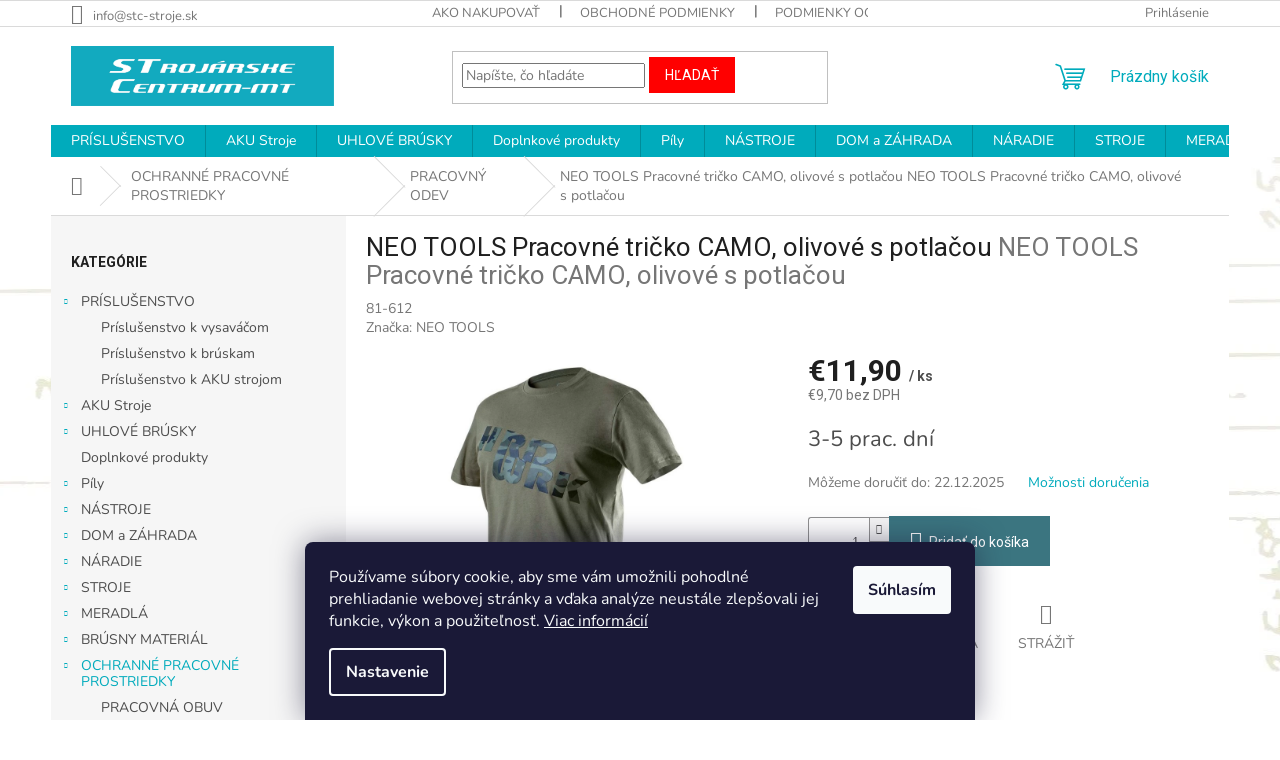

--- FILE ---
content_type: text/html; charset=utf-8
request_url: https://www.stc-mt.sk/neo-tools-pracovne-tricko-camo--olivove-s--potlacou/
body_size: 45678
content:
<!doctype html><html lang="sk" dir="ltr" class="header-background-light external-fonts-loaded"><head><meta charset="utf-8" /><meta name="viewport" content="width=device-width,initial-scale=1" /><title>NEO TOOLS Pracovné tričko CAMO, olivové s potlačou  NEO TOOLS Pracovné tričko CAMO, olivové s potlačou-Strojárske Centrum - MT</title><link rel="preconnect" href="https://cdn.myshoptet.com" /><link rel="dns-prefetch" href="https://cdn.myshoptet.com" /><link rel="preload" href="https://cdn.myshoptet.com/prj/dist/master/cms/libs/jquery/jquery-1.11.3.min.js" as="script" /><link href="https://cdn.myshoptet.com/prj/dist/master/cms/templates/frontend_templates/shared/css/font-face/nunito.css" rel="stylesheet"><link href="https://cdn.myshoptet.com/prj/dist/master/cms/templates/frontend_templates/shared/css/font-face/roboto.css" rel="stylesheet"><link href="https://cdn.myshoptet.com/prj/dist/master/shop/dist/font-shoptet-11.css.62c94c7785ff2cea73b2.css" rel="stylesheet"><script>
dataLayer = [];
dataLayer.push({'shoptet' : {
    "pageId": 745,
    "pageType": "productDetail",
    "currency": "EUR",
    "currencyInfo": {
        "decimalSeparator": ",",
        "exchangeRate": 1,
        "priceDecimalPlaces": 1,
        "symbol": "\u20ac",
        "symbolLeft": 1,
        "thousandSeparator": " "
    },
    "language": "sk",
    "projectId": 527917,
    "product": {
        "id": 6289,
        "guid": "8c6c3f28-1c76-11ed-90ea-246e96436f44",
        "hasVariants": false,
        "codes": [
            {
                "code": "81-612"
            }
        ],
        "code": "81-612",
        "name": "NEO TOOLS Pracovn\u00e9 tri\u010dko CAMO, olivov\u00e9 s\u00a0potla\u010dou  NEO TOOLS Pracovn\u00e9 tri\u010dko CAMO, olivov\u00e9 s\u00a0potla\u010dou",
        "appendix": "NEO TOOLS Pracovn\u00e9 tri\u010dko CAMO, olivov\u00e9 s\u00a0potla\u010dou",
        "weight": 0.29999999999999999,
        "manufacturer": "NEO TOOLS",
        "manufacturerGuid": "1EF5334B083F6346A5C7DA0BA3DED3EE",
        "currentCategory": "OCHRANN\u00c9 PRACOVN\u00c9 PROSTRIEDKY | PRACOVN\u00dd ODEV",
        "currentCategoryGuid": "719b921f-1887-11ed-adb3-246e96436e9c",
        "defaultCategory": "OCHRANN\u00c9 PRACOVN\u00c9 PROSTRIEDKY | PRACOVN\u00dd ODEV",
        "defaultCategoryGuid": "719b921f-1887-11ed-adb3-246e96436e9c",
        "currency": "EUR",
        "priceWithVat": 11.9
    },
    "stocks": [
        {
            "id": "ext",
            "title": "Sklad",
            "isDeliveryPoint": 0,
            "visibleOnEshop": 1
        }
    ],
    "cartInfo": {
        "id": null,
        "freeShipping": false,
        "freeShippingFrom": null,
        "leftToFreeGift": {
            "formattedPrice": "\u20ac993",
            "priceLeft": 993
        },
        "freeGift": false,
        "leftToFreeShipping": {
            "priceLeft": null,
            "dependOnRegion": null,
            "formattedPrice": null
        },
        "discountCoupon": [],
        "getNoBillingShippingPrice": {
            "withoutVat": 0,
            "vat": 0,
            "withVat": 0
        },
        "cartItems": [],
        "taxMode": "ORDINARY"
    },
    "cart": [],
    "customer": {
        "priceRatio": 1,
        "priceListId": 1,
        "groupId": null,
        "registered": false,
        "mainAccount": false
    }
}});
dataLayer.push({'cookie_consent' : {
    "marketing": "denied",
    "analytics": "denied"
}});
document.addEventListener('DOMContentLoaded', function() {
    shoptet.consent.onAccept(function(agreements) {
        if (agreements.length == 0) {
            return;
        }
        dataLayer.push({
            'cookie_consent' : {
                'marketing' : (agreements.includes(shoptet.config.cookiesConsentOptPersonalisation)
                    ? 'granted' : 'denied'),
                'analytics': (agreements.includes(shoptet.config.cookiesConsentOptAnalytics)
                    ? 'granted' : 'denied')
            },
            'event': 'cookie_consent'
        });
    });
});
</script>

<!-- Google Tag Manager -->
<script>(function(w,d,s,l,i){w[l]=w[l]||[];w[l].push({'gtm.start':
new Date().getTime(),event:'gtm.js'});var f=d.getElementsByTagName(s)[0],
j=d.createElement(s),dl=l!='dataLayer'?'&l='+l:'';j.async=true;j.src=
'https://www.googletagmanager.com/gtm.js?id='+i+dl;f.parentNode.insertBefore(j,f);
})(window,document,'script','dataLayer','GTM-MVPSG32M');</script>
<!-- End Google Tag Manager -->

<meta property="og:type" content="website"><meta property="og:site_name" content="stc-mt.sk"><meta property="og:url" content="https://www.stc-mt.sk/neo-tools-pracovne-tricko-camo--olivove-s--potlacou/"><meta property="og:title" content="NEO TOOLS Pracovné tričko CAMO, olivové s potlačou  NEO TOOLS Pracovné tričko CAMO, olivové s potlačou-Strojárske Centrum - MT"><meta name="author" content="Strojárske Centrum - MT"><meta name="web_author" content="Shoptet.sk"><meta name="dcterms.rightsHolder" content="www.stc-mt.sk"><meta name="robots" content="index,follow"><meta property="og:image" content="https://cdn.myshoptet.com/usr/www.stc-mt.sk/user/shop/big/6289-1_6289-neo-tools-pracovne-tricko-camo-olivove-s-potlacou.jpg?644983b9"><meta property="og:description" content="NEO TOOLS Pracovné tričko CAMO, olivové s potlačou  NEO TOOLS Pracovné tričko CAMO, olivové s potlačou-"><meta name="description" content="NEO TOOLS Pracovné tričko CAMO, olivové s potlačou  NEO TOOLS Pracovné tričko CAMO, olivové s potlačou-"><meta name="google-site-verification" content="rANg3nEMjbKv8-S7KMrORiy2vyPpTSlB2Rv6Cdo5XOc"><meta property="product:price:amount" content="11.9"><meta property="product:price:currency" content="EUR"><style>:root {--color-primary: #00ABBC;--color-primary-h: 185;--color-primary-s: 100%;--color-primary-l: 37%;--color-primary-hover: #1997e5;--color-primary-hover-h: 203;--color-primary-hover-s: 80%;--color-primary-hover-l: 50%;--color-secondary: #3b7580;--color-secondary-h: 190;--color-secondary-s: 37%;--color-secondary-l: 37%;--color-secondary-hover: #14b1ef;--color-secondary-hover-h: 197;--color-secondary-hover-s: 87%;--color-secondary-hover-l: 51%;--color-tertiary: #ff0000;--color-tertiary-h: 0;--color-tertiary-s: 100%;--color-tertiary-l: 50%;--color-tertiary-hover: #ff0000;--color-tertiary-hover-h: 0;--color-tertiary-hover-s: 100%;--color-tertiary-hover-l: 50%;--color-header-background: #ffffff;--template-font: "Nunito";--template-headings-font: "Roboto";--header-background-url: url("https://cdn.myshoptet.com/usr/www.stc-mt.sk/user/header_backgrounds/podklad-koty-inverze_jemne-1.jpg");--cookies-notice-background: #1A1937;--cookies-notice-color: #F8FAFB;--cookies-notice-button-hover: #f5f5f5;--cookies-notice-link-hover: #27263f;--templates-update-management-preview-mode-content: "Náhľad aktualizácií šablóny je aktívny pre váš prehliadač."}</style>
    
    <link href="https://cdn.myshoptet.com/prj/dist/master/shop/dist/main-11.less.3b31371137d15b128f1e.css" rel="stylesheet" />
                <link href="https://cdn.myshoptet.com/prj/dist/master/shop/dist/mobile-header-v1-11.less.1ee105d41b5f713c21aa.css" rel="stylesheet" />
    
    <script>var shoptet = shoptet || {};</script>
    <script src="https://cdn.myshoptet.com/prj/dist/master/shop/dist/main-3g-header.js.05f199e7fd2450312de2.js"></script>
<!-- User include --><!-- api 550(198) html code header -->

<!-- Trackovací kód - Emailkampane.cz - ZAČÁTEK KÓDU-->
    <script>
            !function(e,r,t,a,c){ localStorage.ecr=r.referrer,localStorage.ecu=e.location.href,a=r.createElement(t),c=r.getElementsByTagName(t)[0],a.async=1,a.src="https://tr-fe.emailkampane.cz/v1/app-starter.min.js",c.parentNode.insertBefore(a,c)}(window,document,"script");
    </script>
    <script>
!function(e,r,t,a,c,k){ e.EmailcampaignsTracker=a,e.ektracker=e.ektracker||function(){ (e.ektracker.q=e.ektracker.q||[]).push(arguments)},e.ektracker.t=new Date,e.ektracker.m="",c=r.createElement(t),k=r.getElementsByTagName(t)[0],c.async=1,c.src="https://tr-fe.emailkampane.cz/v1/app.min.js",k.parentNode.insertBefore(c,k)}(window,document,"script","ektracker");
        ektracker('init', "52795836bed268");
        ektracker('pageVisit');
    </script>
    <!-- Trackovací kód - Emailkampane.cz - KONEC KÓDU-->
    
<!-- api 1556(1155) html code header -->
<script>
    var shoptetakCopyDisableSettings={"rightClick":true,"textCopy":true,"imgCopy":true,"adminDisable":true,"productsTitlesDisable":false,"categoryDisable":false,"pagesDisable":false,"urlAddressOne":"","urlAddressTwo":"","urlAddressThree":"","urlAddressFour":"","urlAddressFive":""};

    const rootCopy = document.documentElement;
</script>

<!-- service 1556(1155) html code header -->
<link rel="stylesheet" href="https://cdn.myshoptet.com/usr/shoptet.tomashlad.eu/user/documents/extras/copy-disable/screen.css?v=7">
<!-- service 1709(1293) html code header -->
<style>
.shkRecapImgExtension {
    float: left;
    width: 50px;
    margin-right: 6px;
    margin-bottom: 2px;
}
.shkRecapImgExtension:not(:nth-of-type(1)) {
  display: none;
}

@media only screen and (max-width: 1200px) and (min-width: 992px) {
    .shkRecapImgExtension {
        width: 38px;
    }
    .template-13 .shkRecapImgExtension {
        margin-right: 0;
        margin-bottom: 5px;
        width: 100%;
    }
}
@media only screen and (max-width: 360px) {
	.shkRecapImgExtension {
        width: 38px;
    }
}
.template-08 #checkout-recapitulation a,
.template-06 #checkout-recapitulation a {
	display: inline;
}
@media only screen and (max-width: 760px) and (min-width: 640px) {
	.template-08 .shkRecapImgExtension {
		margin-right: 0;
        margin-bottom: 5px;
        width: 100%;
	}
  .template-08 #checkout-recapitulation a {
  	display: inline-block;
  }
}

@media only screen and (max-width: 992px) and (min-width: 640px) {
    .template-05 .shkRecapImgExtension,
    .template-04 .shkRecapImgExtension {
        width: 38px;
    }
}
</style>
<!-- project html code header -->
<link rel="apple-touch-icon" sizes="180x180" href="/apple-touch-icon.png">
<link rel="icon" type="image/png" sizes="32x32" href="/favicon-32x32.png">
<link rel="icon" type="image/png" sizes="16x16" href="/favicon-16x16.png">
<link rel="manifest" href="/site.webmanifest">
<link rel="mask-icon" href="/safari-pinned-tab.svg" color="#5bbad5">
<meta name="msapplication-TileColor" content="#da532c">
<meta name="theme-color" content="#ffffff">

<style>
.flag.flag-schovana-cena {
	display: none !important;
	}

.product.cena-na-dotaz .p .p-bottom {
	display: flex;
	justify-content: end;
	}

.product.cena-na-dotaz .p .p-bottom {
	display: flex !important;
	justify-content: end !important;
	flex-direction: column-reverse !important;
	}

.product.cena-na-dotaz .p .p-bottom .cena-na-dotaz {
	color: #ffffff;
	background: #ff0000;
	padding: 1rem 2rem;	
	}

body.type-detail.flag-schovana-cena .link-icon.chat {
	color: white;
	background: #ff0000;
	padding: 1rem 0;
	display: block;
	}

body.type-detail.flag-schovana-cena .product .p .prices,
body.type-detail.flag-schovana-cena .product .p .p-tools {
	display: none !important;
	}

body.type-detail.flag-schovana-cena .add-to-cart,
body.type-detail.flag-schovana-cena .p-final-price-wrapper {
	display: none !important;
	}

body.type-detail.flag-schovana-cena .link-icon.chat::before {
	display: none !important;
	}

</style>
<!-- /User include --><link rel="canonical" href="https://www.stc-mt.sk/neo-tools-pracovne-tricko-camo--olivove-s--potlacou/" />    <script>
        var _hwq = _hwq || [];
        _hwq.push(['setKey', '1938B438FDA3864DB3CC118B63C59082']);
        _hwq.push(['setTopPos', '400']);
        _hwq.push(['showWidget', '22']);
        (function() {
            var ho = document.createElement('script');
            ho.src = 'https://sk.im9.cz/direct/i/gjs.php?n=wdgt&sak=1938B438FDA3864DB3CC118B63C59082';
            var s = document.getElementsByTagName('script')[0]; s.parentNode.insertBefore(ho, s);
        })();
    </script>
<script>!function(){var t={9196:function(){!function(){var t=/\[object (Boolean|Number|String|Function|Array|Date|RegExp)\]/;function r(r){return null==r?String(r):(r=t.exec(Object.prototype.toString.call(Object(r))))?r[1].toLowerCase():"object"}function n(t,r){return Object.prototype.hasOwnProperty.call(Object(t),r)}function e(t){if(!t||"object"!=r(t)||t.nodeType||t==t.window)return!1;try{if(t.constructor&&!n(t,"constructor")&&!n(t.constructor.prototype,"isPrototypeOf"))return!1}catch(t){return!1}for(var e in t);return void 0===e||n(t,e)}function o(t,r,n){this.b=t,this.f=r||function(){},this.d=!1,this.a={},this.c=[],this.e=function(t){return{set:function(r,n){u(c(r,n),t.a)},get:function(r){return t.get(r)}}}(this),i(this,t,!n);var e=t.push,o=this;t.push=function(){var r=[].slice.call(arguments,0),n=e.apply(t,r);return i(o,r),n}}function i(t,n,o){for(t.c.push.apply(t.c,n);!1===t.d&&0<t.c.length;){if("array"==r(n=t.c.shift()))t:{var i=n,a=t.a;if("string"==r(i[0])){for(var f=i[0].split("."),s=f.pop(),p=(i=i.slice(1),0);p<f.length;p++){if(void 0===a[f[p]])break t;a=a[f[p]]}try{a[s].apply(a,i)}catch(t){}}}else if("function"==typeof n)try{n.call(t.e)}catch(t){}else{if(!e(n))continue;for(var l in n)u(c(l,n[l]),t.a)}o||(t.d=!0,t.f(t.a,n),t.d=!1)}}function c(t,r){for(var n={},e=n,o=t.split("."),i=0;i<o.length-1;i++)e=e[o[i]]={};return e[o[o.length-1]]=r,n}function u(t,o){for(var i in t)if(n(t,i)){var c=t[i];"array"==r(c)?("array"==r(o[i])||(o[i]=[]),u(c,o[i])):e(c)?(e(o[i])||(o[i]={}),u(c,o[i])):o[i]=c}}window.DataLayerHelper=o,o.prototype.get=function(t){var r=this.a;t=t.split(".");for(var n=0;n<t.length;n++){if(void 0===r[t[n]])return;r=r[t[n]]}return r},o.prototype.flatten=function(){this.b.splice(0,this.b.length),this.b[0]={},u(this.a,this.b[0])}}()}},r={};function n(e){var o=r[e];if(void 0!==o)return o.exports;var i=r[e]={exports:{}};return t[e](i,i.exports,n),i.exports}n.n=function(t){var r=t&&t.__esModule?function(){return t.default}:function(){return t};return n.d(r,{a:r}),r},n.d=function(t,r){for(var e in r)n.o(r,e)&&!n.o(t,e)&&Object.defineProperty(t,e,{enumerable:!0,get:r[e]})},n.o=function(t,r){return Object.prototype.hasOwnProperty.call(t,r)},function(){"use strict";n(9196)}()}();</script><style>/* custom background */@media (min-width: 992px) {body {background-position: top center;background-repeat: no-repeat;background-attachment: scroll;background-image: url('https://cdn.myshoptet.com/usr/www.stc-mt.sk/user/frontend_backgrounds/podklad-koty-inverze_jemne.jpg');}}</style>    <!-- Global site tag (gtag.js) - Google Analytics -->
    <script async src="https://www.googletagmanager.com/gtag/js?id=17622382637"></script>
    <script>
        
        window.dataLayer = window.dataLayer || [];
        function gtag(){dataLayer.push(arguments);}
        

                    console.debug('default consent data');

            gtag('consent', 'default', {"ad_storage":"denied","analytics_storage":"denied","ad_user_data":"denied","ad_personalization":"denied","wait_for_update":500});
            dataLayer.push({
                'event': 'default_consent'
            });
        
        gtag('js', new Date());

                gtag('config', 'UA-121177047-1', { 'groups': "UA" });
        
                gtag('config', 'G-JCHCH3D5DY', {"groups":"GA4","send_page_view":false,"content_group":"productDetail","currency":"EUR","page_language":"sk"});
        
        
                gtag('config', 'AW-17622382637');
        
        
        
        
                    gtag('event', 'page_view', {"send_to":"GA4","page_language":"sk","content_group":"productDetail","currency":"EUR"});
        
                gtag('set', 'currency', 'EUR');

        gtag('event', 'view_item', {
            "send_to": "UA",
            "items": [
                {
                    "id": "81-612",
                    "name": "NEO TOOLS Pracovn\u00e9 tri\u010dko CAMO, olivov\u00e9 s\u00a0potla\u010dou  NEO TOOLS Pracovn\u00e9 tri\u010dko CAMO, olivov\u00e9 s\u00a0potla\u010dou",
                    "category": "OCHRANN\u00c9 PRACOVN\u00c9 PROSTRIEDKY \/ PRACOVN\u00dd ODEV",
                                        "brand": "NEO TOOLS",
                                                            "price": 9.7
                }
            ]
        });
        
        
        
        
        
                    gtag('event', 'view_item', {"send_to":"GA4","page_language":"sk","content_group":"productDetail","value":9.6999999999999993,"currency":"EUR","items":[{"item_id":"81-612","item_name":"NEO TOOLS Pracovn\u00e9 tri\u010dko CAMO, olivov\u00e9 s\u00a0potla\u010dou  NEO TOOLS Pracovn\u00e9 tri\u010dko CAMO, olivov\u00e9 s\u00a0potla\u010dou","item_brand":"NEO TOOLS","item_category":"OCHRANN\u00c9 PRACOVN\u00c9 PROSTRIEDKY","item_category2":"PRACOVN\u00dd ODEV","price":9.6999999999999993,"quantity":1,"index":0}]});
        
        
        
        
        
        
        
        document.addEventListener('DOMContentLoaded', function() {
            if (typeof shoptet.tracking !== 'undefined') {
                for (var id in shoptet.tracking.bannersList) {
                    gtag('event', 'view_promotion', {
                        "send_to": "UA",
                        "promotions": [
                            {
                                "id": shoptet.tracking.bannersList[id].id,
                                "name": shoptet.tracking.bannersList[id].name,
                                "position": shoptet.tracking.bannersList[id].position
                            }
                        ]
                    });
                }
            }

            shoptet.consent.onAccept(function(agreements) {
                if (agreements.length !== 0) {
                    console.debug('gtag consent accept');
                    var gtagConsentPayload =  {
                        'ad_storage': agreements.includes(shoptet.config.cookiesConsentOptPersonalisation)
                            ? 'granted' : 'denied',
                        'analytics_storage': agreements.includes(shoptet.config.cookiesConsentOptAnalytics)
                            ? 'granted' : 'denied',
                                                                                                'ad_user_data': agreements.includes(shoptet.config.cookiesConsentOptPersonalisation)
                            ? 'granted' : 'denied',
                        'ad_personalization': agreements.includes(shoptet.config.cookiesConsentOptPersonalisation)
                            ? 'granted' : 'denied',
                        };
                    console.debug('update consent data', gtagConsentPayload);
                    gtag('consent', 'update', gtagConsentPayload);
                    dataLayer.push(
                        { 'event': 'update_consent' }
                    );
                }
            });
        });
    </script>
<script>
    (function(t, r, a, c, k, i, n, g) { t['ROIDataObject'] = k;
    t[k]=t[k]||function(){ (t[k].q=t[k].q||[]).push(arguments) },t[k].c=i;n=r.createElement(a),
    g=r.getElementsByTagName(a)[0];n.async=1;n.src=c;g.parentNode.insertBefore(n,g)
    })(window, document, 'script', '//www.heureka.sk/ocm/sdk.js?source=shoptet&version=2&page=product_detail', 'heureka', 'sk');

    heureka('set_user_consent', 0);
</script>
</head><body class="desktop id-745 in--ochranne-pracovne-pomocky-2 template-11 type-product type-detail multiple-columns-body columns-mobile-2 columns-3 ums_forms_redesign--off ums_a11y_category_page--on ums_discussion_rating_forms--off ums_flags_display_unification--off ums_a11y_login--off mobile-header-version-1"><noscript>
    <style>
        #header {
            padding-top: 0;
            position: relative !important;
            top: 0;
        }
        .header-navigation {
            position: relative !important;
        }
        .overall-wrapper {
            margin: 0 !important;
        }
        body:not(.ready) {
            visibility: visible !important;
        }
    </style>
    <div class="no-javascript">
        <div class="no-javascript__title">Musíte zmeniť nastavenie vášho prehliadača</div>
        <div class="no-javascript__text">Pozrite sa na: <a href="https://www.google.com/support/bin/answer.py?answer=23852">Ako povoliť JavaScript vo vašom prehliadači</a>.</div>
        <div class="no-javascript__text">Ak používate software na blokovanie reklám, možno bude potrebné, aby ste povolili JavaScript z tejto stránky.</div>
        <div class="no-javascript__text">Ďakujeme.</div>
    </div>
</noscript>

<!-- Google Tag Manager (noscript) -->
<noscript><iframe src="https://www.googletagmanager.com/ns.html?id=GTM-MVPSG32M"
height="0" width="0" style="display:none;visibility:hidden"></iframe></noscript>
<!-- End Google Tag Manager (noscript) -->

    <div class="siteCookies siteCookies--bottom siteCookies--dark js-siteCookies" role="dialog" data-testid="cookiesPopup" data-nosnippet>
        <div class="siteCookies__form">
            <div class="siteCookies__content">
                <div class="siteCookies__text">
                    Používame súbory cookie, aby sme vám umožnili pohodlné prehliadanie webovej stránky a vďaka analýze neustále zlepšovali jej funkcie, výkon a použiteľnosť. <a href="https://527917.myshoptet.com/podmienky-ochrany-osobnych-udajov/" target="_blank" rel="noopener noreferrer">Viac informácií</a>
                </div>
                <p class="siteCookies__links">
                    <button class="siteCookies__link js-cookies-settings" aria-label="Nastavenia cookies" data-testid="cookiesSettings">Nastavenie</button>
                </p>
            </div>
            <div class="siteCookies__buttonWrap">
                                <button class="siteCookies__button js-cookiesConsentSubmit" value="all" aria-label="Prijať cookies" data-testid="buttonCookiesAccept">Súhlasím</button>
            </div>
        </div>
        <script>
            document.addEventListener("DOMContentLoaded", () => {
                const siteCookies = document.querySelector('.js-siteCookies');
                document.addEventListener("scroll", shoptet.common.throttle(() => {
                    const st = document.documentElement.scrollTop;
                    if (st > 1) {
                        siteCookies.classList.add('siteCookies--scrolled');
                    } else {
                        siteCookies.classList.remove('siteCookies--scrolled');
                    }
                }, 100));
            });
        </script>
    </div>
<a href="#content" class="skip-link sr-only">Prejsť na obsah</a><div class="overall-wrapper"><div class="user-action"><div class="container"><div class="user-action-in"><div class="user-action-login popup-widget login-widget"><div class="popup-widget-inner"><h2 id="loginHeading">Prihlásenie k vášmu účtu</h2><div id="customerLogin"><form action="/action/Customer/Login/" method="post" id="formLoginIncluded" class="csrf-enabled formLogin" data-testid="formLogin"><input type="hidden" name="referer" value="" /><div class="form-group"><div class="input-wrapper email js-validated-element-wrapper no-label"><input type="email" name="email" class="form-control" autofocus placeholder="E-mailová adresa (napr. jan@novak.sk)" data-testid="inputEmail" autocomplete="email" required /></div></div><div class="form-group"><div class="input-wrapper password js-validated-element-wrapper no-label"><input type="password" name="password" class="form-control" placeholder="Heslo" data-testid="inputPassword" autocomplete="current-password" required /><span class="no-display">Nemôžete vyplniť toto pole</span><input type="text" name="surname" value="" class="no-display" /></div></div><div class="form-group"><div class="login-wrapper"><button type="submit" class="btn btn-secondary btn-text btn-login" data-testid="buttonSubmit">Prihlásiť sa</button><div class="password-helper"><a href="/registracia/" data-testid="signup" rel="nofollow">Nová registrácia</a><a href="/klient/zabudnute-heslo/" rel="nofollow">Zabudnuté heslo</a></div></div></div><div class="social-login-buttons"><div class="social-login-buttons-divider"><span>alebo</span></div><div class="form-group"><a href="/action/Social/login/?provider=Facebook" class="login-btn facebook" rel="nofollow"><span class="login-facebook-icon"></span><strong>Prihlásiť sa cez Facebook</strong></a></div><div class="form-group"><a href="/action/Social/login/?provider=Google" class="login-btn google" rel="nofollow"><span class="login-google-icon"></span><strong>Prihlásiť sa cez Google</strong></a></div></div></form>
</div></div></div>
    <div id="cart-widget" class="user-action-cart popup-widget cart-widget loader-wrapper" data-testid="popupCartWidget" role="dialog" aria-hidden="true"><div class="popup-widget-inner cart-widget-inner place-cart-here"><div class="loader-overlay"><div class="loader"></div></div></div><div class="cart-widget-button"><a href="/kosik/" class="btn btn-conversion" id="continue-order-button" rel="nofollow" data-testid="buttonNextStep">Pokračovať do košíka</a></div></div></div>
</div></div><div class="top-navigation-bar" data-testid="topNavigationBar">

    <div class="container">

        <div class="top-navigation-contacts">
            <strong>Zákaznícka podpora:</strong><a href="mailto:info@stc-stroje.sk" class="project-email" data-testid="contactboxEmail"><span>info@stc-stroje.sk</span></a>        </div>

                            <div class="top-navigation-menu">
                <div class="top-navigation-menu-trigger"></div>
                <ul class="top-navigation-bar-menu">
                                            <li class="top-navigation-menu-item-27">
                            <a href="/ako-nakupovat/" target="blank">Ako nakupovať</a>
                        </li>
                                            <li class="top-navigation-menu-item-39">
                            <a href="/obchodne-podmienky/" target="blank">Obchodné podmienky</a>
                        </li>
                                            <li class="top-navigation-menu-item-691">
                            <a href="/podmienky-ochrany-osobnych-udajov/" target="blank">Podmienky ochrany osobných údajov</a>
                        </li>
                                            <li class="top-navigation-menu-item-1193">
                            <a href="/reklamacny-protokol/" target="blank">Reklamačný protokol</a>
                        </li>
                                            <li class="top-navigation-menu-item-1196">
                            <a href="/odstupenie-od-zmluvy/" target="blank">ODSTÚPENIE od zmluvy</a>
                        </li>
                                    </ul>
                <ul class="top-navigation-bar-menu-helper"></ul>
            </div>
        
        <div class="top-navigation-tools">
            <div class="responsive-tools">
                <a href="#" class="toggle-window" data-target="search" aria-label="Hľadať" data-testid="linkSearchIcon"></a>
                                                            <a href="#" class="toggle-window" data-target="login"></a>
                                                    <a href="#" class="toggle-window" data-target="navigation" aria-label="Menu" data-testid="hamburgerMenu"></a>
            </div>
                        <a href="/login/?backTo=%2Fneo-tools-pracovne-tricko-camo--olivove-s--potlacou%2F" class="top-nav-button top-nav-button-login primary login toggle-window" data-target="login" data-testid="signin" rel="nofollow"><span>Prihlásenie</span></a>        </div>

    </div>

</div>
<header id="header"><div class="container navigation-wrapper">
    <div class="header-top">
        <div class="site-name-wrapper">
            <div class="site-name"><a href="/" data-testid="linkWebsiteLogo"><img src="https://cdn.myshoptet.com/usr/www.stc-mt.sk/user/logos/stc_logo_new_color_new_edit-03.jpg" alt="Strojárske Centrum - MT" fetchpriority="low" /></a></div>        </div>
        <div class="search" itemscope itemtype="https://schema.org/WebSite">
            <meta itemprop="headline" content="PRACOVNÝ ODEV"/><meta itemprop="url" content="https://www.stc-mt.sk"/><meta itemprop="text" content="NEO TOOLS Pracovné tričko CAMO, olivové s potlačou NEO TOOLS Pracovné tričko CAMO, olivové s potlačou-"/>            <form action="/action/ProductSearch/prepareString/" method="post"
    id="formSearchForm" class="search-form compact-form js-search-main"
    itemprop="potentialAction" itemscope itemtype="https://schema.org/SearchAction" data-testid="searchForm">
    <fieldset>
        <meta itemprop="target"
            content="https://www.stc-mt.sk/vyhladavanie/?string={string}"/>
        <input type="hidden" name="language" value="sk"/>
        
            
<input
    type="search"
    name="string"
        class="query-input form-control search-input js-search-input"
    placeholder="Napíšte, čo hľadáte"
    autocomplete="off"
    required
    itemprop="query-input"
    aria-label="Vyhľadávanie"
    data-testid="searchInput"
>
            <button type="submit" class="btn btn-default" data-testid="searchBtn">Hľadať</button>
        
    </fieldset>
</form>
        </div>
        <div class="navigation-buttons">
                
    <a href="/kosik/" class="btn btn-icon toggle-window cart-count" data-target="cart" data-hover="true" data-redirect="true" data-testid="headerCart" rel="nofollow" aria-haspopup="dialog" aria-expanded="false" aria-controls="cart-widget">
        
                <span class="sr-only">Nákupný košík</span>
        
            <span class="cart-price visible-lg-inline-block" data-testid="headerCartPrice">
                                    Prázdny košík                            </span>
        
    
            </a>
        </div>
    </div>
    <nav id="navigation" aria-label="Hlavné menu" data-collapsible="true"><div class="navigation-in menu"><ul class="menu-level-1" role="menubar" data-testid="headerMenuItems"><li class="menu-item-913 ext" role="none"><a href="/prislusenstvo/" data-testid="headerMenuItem" role="menuitem" aria-haspopup="true" aria-expanded="false"><b>PRÍSLUŠENSTVO</b><span class="submenu-arrow"></span></a><ul class="menu-level-2" aria-label="PRÍSLUŠENSTVO" tabindex="-1" role="menu"><li class="menu-item-1235" role="none"><a href="/prislusenstvo-k-vysavacom/" class="menu-image" data-testid="headerMenuItem" tabindex="-1" aria-hidden="true"><img src="data:image/svg+xml,%3Csvg%20width%3D%22140%22%20height%3D%22100%22%20xmlns%3D%22http%3A%2F%2Fwww.w3.org%2F2000%2Fsvg%22%3E%3C%2Fsvg%3E" alt="" aria-hidden="true" width="140" height="100"  data-src="https://cdn.myshoptet.com/prj/dist/master/cms/templates/frontend_templates/00/img/folder.svg" fetchpriority="low" /></a><div><a href="/prislusenstvo-k-vysavacom/" data-testid="headerMenuItem" role="menuitem"><span>Príslušenstvo k vysaváčom</span></a>
                        </div></li><li class="menu-item-1238" role="none"><a href="/prislusenstvo-k-bruskam/" class="menu-image" data-testid="headerMenuItem" tabindex="-1" aria-hidden="true"><img src="data:image/svg+xml,%3Csvg%20width%3D%22140%22%20height%3D%22100%22%20xmlns%3D%22http%3A%2F%2Fwww.w3.org%2F2000%2Fsvg%22%3E%3C%2Fsvg%3E" alt="" aria-hidden="true" width="140" height="100"  data-src="https://cdn.myshoptet.com/prj/dist/master/cms/templates/frontend_templates/00/img/folder.svg" fetchpriority="low" /></a><div><a href="/prislusenstvo-k-bruskam/" data-testid="headerMenuItem" role="menuitem"><span>Príslušenstvo k brúskam</span></a>
                        </div></li><li class="menu-item-1241" role="none"><a href="/prislusenstvo-k-aku-strojom/" class="menu-image" data-testid="headerMenuItem" tabindex="-1" aria-hidden="true"><img src="data:image/svg+xml,%3Csvg%20width%3D%22140%22%20height%3D%22100%22%20xmlns%3D%22http%3A%2F%2Fwww.w3.org%2F2000%2Fsvg%22%3E%3C%2Fsvg%3E" alt="" aria-hidden="true" width="140" height="100"  data-src="https://cdn.myshoptet.com/prj/dist/master/cms/templates/frontend_templates/00/img/folder.svg" fetchpriority="low" /></a><div><a href="/prislusenstvo-k-aku-strojom/" data-testid="headerMenuItem" role="menuitem"><span>Príslušenstvo k AKU strojom</span></a>
                        </div></li></ul></li>
<li class="menu-item-1187 ext" role="none"><a href="/aku-stroje/" data-testid="headerMenuItem" role="menuitem" aria-haspopup="true" aria-expanded="false"><b>AKU Stroje</b><span class="submenu-arrow"></span></a><ul class="menu-level-2" aria-label="AKU Stroje" tabindex="-1" role="menu"><li class="menu-item-1190" role="none"><a href="/18-0-v/" class="menu-image" data-testid="headerMenuItem" tabindex="-1" aria-hidden="true"><img src="data:image/svg+xml,%3Csvg%20width%3D%22140%22%20height%3D%22100%22%20xmlns%3D%22http%3A%2F%2Fwww.w3.org%2F2000%2Fsvg%22%3E%3C%2Fsvg%3E" alt="" aria-hidden="true" width="140" height="100"  data-src="https://cdn.myshoptet.com/prj/dist/master/cms/templates/frontend_templates/00/img/folder.svg" fetchpriority="low" /></a><div><a href="/18-0-v/" data-testid="headerMenuItem" role="menuitem"><span>18,0 V</span></a>
                        </div></li><li class="menu-item-1202" role="none"><a href="/aku-stroje-12v-10-8v-flex-graphite-neo-tools/" class="menu-image" data-testid="headerMenuItem" tabindex="-1" aria-hidden="true"><img src="data:image/svg+xml,%3Csvg%20width%3D%22140%22%20height%3D%22100%22%20xmlns%3D%22http%3A%2F%2Fwww.w3.org%2F2000%2Fsvg%22%3E%3C%2Fsvg%3E" alt="" aria-hidden="true" width="140" height="100"  data-src="https://cdn.myshoptet.com/usr/www.stc-mt.sk/user/categories/thumb/akku-system-ladegeraet-12v-ca-12-akku-laden-baustelle-flex.jpg" fetchpriority="low" /></a><div><a href="/aku-stroje-12v-10-8v-flex-graphite-neo-tools/" data-testid="headerMenuItem" role="menuitem"><span>AKU stroje 12V/10,8V</span></a>
                        </div></li></ul></li>
<li class="menu-item-1250 ext" role="none"><a href="/uhlove-brusky/" data-testid="headerMenuItem" role="menuitem" aria-haspopup="true" aria-expanded="false"><b>UHLOVÉ BRÚSKY</b><span class="submenu-arrow"></span></a><ul class="menu-level-2" aria-label="UHLOVÉ BRÚSKY" tabindex="-1" role="menu"><li class="menu-item-1253" role="none"><a href="/uhlove-brusky-s-konstantnymi-otackami/" class="menu-image" data-testid="headerMenuItem" tabindex="-1" aria-hidden="true"><img src="data:image/svg+xml,%3Csvg%20width%3D%22140%22%20height%3D%22100%22%20xmlns%3D%22http%3A%2F%2Fwww.w3.org%2F2000%2Fsvg%22%3E%3C%2Fsvg%3E" alt="" aria-hidden="true" width="140" height="100"  data-src="https://cdn.myshoptet.com/prj/dist/master/cms/templates/frontend_templates/00/img/folder.svg" fetchpriority="low" /></a><div><a href="/uhlove-brusky-s-konstantnymi-otackami/" data-testid="headerMenuItem" role="menuitem"><span>Uhlové brúsky s konštantnými otáčkami</span></a>
                        </div></li><li class="menu-item-1262" role="none"><a href="/uhlove-brusky-a-variabilnymi-otackami/" class="menu-image" data-testid="headerMenuItem" tabindex="-1" aria-hidden="true"><img src="data:image/svg+xml,%3Csvg%20width%3D%22140%22%20height%3D%22100%22%20xmlns%3D%22http%3A%2F%2Fwww.w3.org%2F2000%2Fsvg%22%3E%3C%2Fsvg%3E" alt="" aria-hidden="true" width="140" height="100"  data-src="https://cdn.myshoptet.com/prj/dist/master/cms/templates/frontend_templates/00/img/folder.svg" fetchpriority="low" /></a><div><a href="/uhlove-brusky-a-variabilnymi-otackami/" data-testid="headerMenuItem" role="menuitem"><span>Uhlové brúsky a variabilnými otáčkami</span></a>
                        </div></li></ul></li>
<li class="menu-item-1259" role="none"><a href="/doplnkove-produkty/" data-testid="headerMenuItem" role="menuitem" aria-expanded="false"><b>Doplnkové produkty</b></a></li>
<li class="menu-item-1265 ext" role="none"><a href="/pily-2/" data-testid="headerMenuItem" role="menuitem" aria-haspopup="true" aria-expanded="false"><b>Píly</b><span class="submenu-arrow"></span></a><ul class="menu-level-2" aria-label="Píly" tabindex="-1" role="menu"><li class="menu-item-1268" role="none"><a href="/priamociare-pily/" class="menu-image" data-testid="headerMenuItem" tabindex="-1" aria-hidden="true"><img src="data:image/svg+xml,%3Csvg%20width%3D%22140%22%20height%3D%22100%22%20xmlns%3D%22http%3A%2F%2Fwww.w3.org%2F2000%2Fsvg%22%3E%3C%2Fsvg%3E" alt="" aria-hidden="true" width="140" height="100"  data-src="https://cdn.myshoptet.com/prj/dist/master/cms/templates/frontend_templates/00/img/folder.svg" fetchpriority="low" /></a><div><a href="/priamociare-pily/" data-testid="headerMenuItem" role="menuitem"><span>Priamočiare píly</span></a>
                        </div></li></ul></li>
<li class="menu-item-673 ext" role="none"><a href="/nastroje/" data-testid="headerMenuItem" role="menuitem" aria-haspopup="true" aria-expanded="false"><b>NÁSTROJE</b><span class="submenu-arrow"></span></a><ul class="menu-level-2" aria-label="NÁSTROJE" tabindex="-1" role="menu"><li class="menu-item-675 has-third-level" role="none"><a href="/vrtaky/" class="menu-image" data-testid="headerMenuItem" tabindex="-1" aria-hidden="true"><img src="data:image/svg+xml,%3Csvg%20width%3D%22140%22%20height%3D%22100%22%20xmlns%3D%22http%3A%2F%2Fwww.w3.org%2F2000%2Fsvg%22%3E%3C%2Fsvg%3E" alt="" aria-hidden="true" width="140" height="100"  data-src="https://cdn.myshoptet.com/usr/www.stc-mt.sk/user/categories/thumb/stc-mt-nastroje-cz-vrtak-do-kovu-din-338rti-hss-co5-pn2907.jpg" fetchpriority="low" /></a><div><a href="/vrtaky/" data-testid="headerMenuItem" role="menuitem"><span>Vrtáky</span></a>
                                                    <ul class="menu-level-3" role="menu">
                                                                    <li class="menu-item-772" role="none">
                                        <a href="/vrtaky-co5/" data-testid="headerMenuItem" role="menuitem">
                                            Vrtáky CO5</a>,                                    </li>
                                                                    <li class="menu-item-775" role="none">
                                        <a href="/vrtaky-lave/" data-testid="headerMenuItem" role="menuitem">
                                            Vrtáky ľavé</a>,                                    </li>
                                                                    <li class="menu-item-778" role="none">
                                        <a href="/vrtaky-do-betonu/" data-testid="headerMenuItem" role="menuitem">
                                            Vrtáky do betónu</a>,                                    </li>
                                                                    <li class="menu-item-781" role="none">
                                        <a href="/vrtaky-s-kuzelovou-stopkou/" data-testid="headerMenuItem" role="menuitem">
                                            Vrtáky s kužeľovou stopkou</a>,                                    </li>
                                                                    <li class="menu-item-784" role="none">
                                        <a href="/vrtaky-do-dreva-skla/" data-testid="headerMenuItem" role="menuitem">
                                            Vrtáky do dreva a skla</a>,                                    </li>
                                                                    <li class="menu-item-787" role="none">
                                        <a href="/vrtaky-stupnovite-stromcekove/" data-testid="headerMenuItem" role="menuitem">
                                            Vrtáky stupňovité</a>,                                    </li>
                                                                    <li class="menu-item-790" role="none">
                                        <a href="/vrtaky-tvrdokov-vhm/" data-testid="headerMenuItem" role="menuitem">
                                            Vrtáky VHM tvrdokov</a>,                                    </li>
                                                                    <li class="menu-item-793" role="none">
                                        <a href="/vrtaky-korunkove-jadrove/" data-testid="headerMenuItem" role="menuitem">
                                            Vrtáky korunkové</a>                                    </li>
                                                            </ul>
                        </div></li><li class="menu-item-763 has-third-level" role="none"><a href="/zavitnik/" class="menu-image" data-testid="headerMenuItem" tabindex="-1" aria-hidden="true"><img src="data:image/svg+xml,%3Csvg%20width%3D%22140%22%20height%3D%22100%22%20xmlns%3D%22http%3A%2F%2Fwww.w3.org%2F2000%2Fsvg%22%3E%3C%2Fsvg%3E" alt="" aria-hidden="true" width="140" height="100"  data-src="https://cdn.myshoptet.com/usr/www.stc-mt.sk/user/categories/thumb/czz0600.jpg" fetchpriority="low" /></a><div><a href="/zavitnik/" data-testid="headerMenuItem" role="menuitem"><span>Zavitníky</span></a>
                                                    <ul class="menu-level-3" role="menu">
                                                                    <li class="menu-item-796" role="none">
                                        <a href="/zavitnik-rucny/" data-testid="headerMenuItem" role="menuitem">
                                            Zavitníky ručné</a>,                                    </li>
                                                                    <li class="menu-item-799" role="none">
                                        <a href="/zavitnik-strojny/" data-testid="headerMenuItem" role="menuitem">
                                            Zavitníky strojné</a>,                                    </li>
                                                                    <li class="menu-item-802" role="none">
                                        <a href="/vratidla-prislosenstvo/" data-testid="headerMenuItem" role="menuitem">
                                            Vratidlá a príslušenstvo</a>                                    </li>
                                                            </ul>
                        </div></li><li class="menu-item-766 has-third-level" role="none"><a href="/frezy-frezky/" class="menu-image" data-testid="headerMenuItem" tabindex="-1" aria-hidden="true"><img src="data:image/svg+xml,%3Csvg%20width%3D%22140%22%20height%3D%22100%22%20xmlns%3D%22http%3A%2F%2Fwww.w3.org%2F2000%2Fsvg%22%3E%3C%2Fsvg%3E" alt="" aria-hidden="true" width="140" height="100"  data-src="https://cdn.myshoptet.com/usr/www.stc-mt.sk/user/categories/thumb/56h221__bgh_tgl_u90.jpg" fetchpriority="low" /></a><div><a href="/frezy-frezky/" data-testid="headerMenuItem" role="menuitem"><span>Frézy</span></a>
                                                    <ul class="menu-level-3" role="menu">
                                                                    <li class="menu-item-805" role="none">
                                        <a href="/freza-na-kov/" data-testid="headerMenuItem" role="menuitem">
                                            Frézy na kov</a>,                                    </li>
                                                                    <li class="menu-item-808" role="none">
                                        <a href="/freza-na-drevo-frezka/" data-testid="headerMenuItem" role="menuitem">
                                            Frézy na drevo, drážkovacie, orezávacie a tvarové</a>                                    </li>
                                                            </ul>
                        </div></li><li class="menu-item-769" role="none"><a href="/zveraky-a-sklucovadlo/" class="menu-image" data-testid="headerMenuItem" tabindex="-1" aria-hidden="true"><img src="data:image/svg+xml,%3Csvg%20width%3D%22140%22%20height%3D%22100%22%20xmlns%3D%22http%3A%2F%2Fwww.w3.org%2F2000%2Fsvg%22%3E%3C%2Fsvg%3E" alt="" aria-hidden="true" width="140" height="100"  data-src="https://cdn.myshoptet.com/usr/www.stc-mt.sk/user/categories/thumb/4cz-h08rs-b12.jpg" fetchpriority="low" /></a><div><a href="/zveraky-a-sklucovadlo/" data-testid="headerMenuItem" role="menuitem"><span>Zvierky a skľučovadlá</span></a>
                        </div></li></ul></li>
<li class="menu-item-674 ext" role="none"><a href="/dom-a-zahrada/" data-testid="headerMenuItem" role="menuitem" aria-haspopup="true" aria-expanded="false"><b>DOM a ZÁHRADA</b><span class="submenu-arrow"></span></a><ul class="menu-level-2" aria-label="DOM a ZÁHRADA" tabindex="-1" role="menu"><li class="menu-item-895" role="none"><a href="/hadice-2/" class="menu-image" data-testid="headerMenuItem" tabindex="-1" aria-hidden="true"><img src="data:image/svg+xml,%3Csvg%20width%3D%22140%22%20height%3D%22100%22%20xmlns%3D%22http%3A%2F%2Fwww.w3.org%2F2000%2Fsvg%22%3E%3C%2Fsvg%3E" alt="" aria-hidden="true" width="140" height="100"  data-src="https://cdn.myshoptet.com/usr/www.stc-mt.sk/user/categories/thumb/15-800__bne_td2_k01.jpg" fetchpriority="low" /></a><div><a href="/hadice-2/" data-testid="headerMenuItem" role="menuitem"><span>Hadice</span></a>
                        </div></li><li class="menu-item-811" role="none"><a href="/kosacky/" class="menu-image" data-testid="headerMenuItem" tabindex="-1" aria-hidden="true"><img src="data:image/svg+xml,%3Csvg%20width%3D%22140%22%20height%3D%22100%22%20xmlns%3D%22http%3A%2F%2Fwww.w3.org%2F2000%2Fsvg%22%3E%3C%2Fsvg%3E" alt="" aria-hidden="true" width="140" height="100"  data-src="https://cdn.myshoptet.com/usr/www.stc-mt.sk/user/categories/thumb/42968_8376_59g475-graphite-elektricka-kosacka-2000w-sirka-kosenia-430mm-stcmt-zahrada.jpg" fetchpriority="low" /></a><div><a href="/kosacky/" data-testid="headerMenuItem" role="menuitem"><span>Kosačky</span></a>
                        </div></li><li class="menu-item-814 has-third-level" role="none"><a href="/zavlaha/" class="menu-image" data-testid="headerMenuItem" tabindex="-1" aria-hidden="true"><img src="data:image/svg+xml,%3Csvg%20width%3D%22140%22%20height%3D%22100%22%20xmlns%3D%22http%3A%2F%2Fwww.w3.org%2F2000%2Fsvg%22%3E%3C%2Fsvg%3E" alt="" aria-hidden="true" width="140" height="100"  data-src="https://cdn.myshoptet.com/usr/www.stc-mt.sk/user/categories/thumb/15-791-stcmt-neo-tools-stojan-na-zahradnu-hadicu-plastovy.jpg" fetchpriority="low" /></a><div><a href="/zavlaha/" data-testid="headerMenuItem" role="menuitem"><span>Závlaha</span></a>
                                                    <ul class="menu-level-3" role="menu">
                                                                    <li class="menu-item-847" role="none">
                                        <a href="/hadica/" data-testid="headerMenuItem" role="menuitem">
                                            Hadice</a>                                    </li>
                                                            </ul>
                        </div></li><li class="menu-item-817" role="none"><a href="/tlakove-cistice/" class="menu-image" data-testid="headerMenuItem" tabindex="-1" aria-hidden="true"><img src="data:image/svg+xml,%3Csvg%20width%3D%22140%22%20height%3D%22100%22%20xmlns%3D%22http%3A%2F%2Fwww.w3.org%2F2000%2Fsvg%22%3E%3C%2Fsvg%3E" alt="" aria-hidden="true" width="140" height="100"  data-src="https://cdn.myshoptet.com/usr/www.stc-mt.sk/user/categories/thumb/gen_04-705-neo-tools-tlakovy-cistic-s-regulaciou-tlaku-stc-mt-zahrada.jpg" fetchpriority="low" /></a><div><a href="/tlakove-cistice/" data-testid="headerMenuItem" role="menuitem"><span>Tlakové čističe</span></a>
                        </div></li><li class="menu-item-984" role="none"><a href="/vykurovanie/" class="menu-image" data-testid="headerMenuItem" tabindex="-1" aria-hidden="true"><img src="data:image/svg+xml,%3Csvg%20width%3D%22140%22%20height%3D%22100%22%20xmlns%3D%22http%3A%2F%2Fwww.w3.org%2F2000%2Fsvg%22%3E%3C%2Fsvg%3E" alt="" aria-hidden="true" width="140" height="100"  data-src="https://cdn.myshoptet.com/prj/dist/master/cms/templates/frontend_templates/00/img/folder.svg" fetchpriority="low" /></a><div><a href="/vykurovanie/" data-testid="headerMenuItem" role="menuitem"><span>VYKUROVANIE</span></a>
                        </div></li></ul></li>
<li class="menu-item-683 ext" role="none"><a href="/naradie/" data-testid="headerMenuItem" role="menuitem" aria-haspopup="true" aria-expanded="false"><b>NÁRADIE</b><span class="submenu-arrow"></span></a><ul class="menu-level-2" aria-label="NÁRADIE" tabindex="-1" role="menu"><li class="menu-item-901" role="none"><a href="/kluce/" class="menu-image" data-testid="headerMenuItem" tabindex="-1" aria-hidden="true"><img src="data:image/svg+xml,%3Csvg%20width%3D%22140%22%20height%3D%22100%22%20xmlns%3D%22http%3A%2F%2Fwww.w3.org%2F2000%2Fsvg%22%3E%3C%2Fsvg%3E" alt="" aria-hidden="true" width="140" height="100"  data-src="https://cdn.myshoptet.com/usr/www.stc-mt.sk/user/categories/thumb/neo-ploche-ockove-kluce-kratke-8-19-mm-suprava-8-ks-stc-mt.jpg" fetchpriority="low" /></a><div><a href="/kluce/" data-testid="headerMenuItem" role="menuitem"><span>Kľúče</span></a>
                        </div></li><li class="menu-item-904" role="none"><a href="/automotiv/" class="menu-image" data-testid="headerMenuItem" tabindex="-1" aria-hidden="true"><img src="data:image/svg+xml,%3Csvg%20width%3D%22140%22%20height%3D%22100%22%20xmlns%3D%22http%3A%2F%2Fwww.w3.org%2F2000%2Fsvg%22%3E%3C%2Fsvg%3E" alt="" aria-hidden="true" width="140" height="100"  data-src="https://cdn.myshoptet.com/usr/www.stc-mt.sk/user/categories/thumb/11-262__bne_td1.jpg" fetchpriority="low" /></a><div><a href="/automotiv/" data-testid="headerMenuItem" role="menuitem"><span>Automotiv</span></a>
                        </div></li><li class="menu-item-684" role="none"><a href="/popisovace-pica-glajbas-tuska/" class="menu-image" data-testid="headerMenuItem" tabindex="-1" aria-hidden="true"><img src="data:image/svg+xml,%3Csvg%20width%3D%22140%22%20height%3D%22100%22%20xmlns%3D%22http%3A%2F%2Fwww.w3.org%2F2000%2Fsvg%22%3E%3C%2Fsvg%3E" alt="" aria-hidden="true" width="140" height="100"  data-src="https://cdn.myshoptet.com/usr/www.stc-mt.sk/user/categories/thumb/pc-990-40.jpg" fetchpriority="low" /></a><div><a href="/popisovace-pica-glajbas-tuska/" data-testid="headerMenuItem" role="menuitem"><span>Popisovače a tužky</span></a>
                        </div></li><li class="menu-item-685" role="none"><a href="/skrutkovac/" class="menu-image" data-testid="headerMenuItem" tabindex="-1" aria-hidden="true"><img src="data:image/svg+xml,%3Csvg%20width%3D%22140%22%20height%3D%22100%22%20xmlns%3D%22http%3A%2F%2Fwww.w3.org%2F2000%2Fsvg%22%3E%3C%2Fsvg%3E" alt="" aria-hidden="true" width="140" height="100"  data-src="https://cdn.myshoptet.com/usr/www.stc-mt.sk/user/categories/thumb/gen_04-204.png" fetchpriority="low" /></a><div><a href="/skrutkovac/" data-testid="headerMenuItem" role="menuitem"><span>Skrutkovače</span></a>
                        </div></li><li class="menu-item-686" role="none"><a href="/klieste/" class="menu-image" data-testid="headerMenuItem" tabindex="-1" aria-hidden="true"><img src="data:image/svg+xml,%3Csvg%20width%3D%22140%22%20height%3D%22100%22%20xmlns%3D%22http%3A%2F%2Fwww.w3.org%2F2000%2Fsvg%22%3E%3C%2Fsvg%3E" alt="" aria-hidden="true" width="140" height="100"  data-src="https://cdn.myshoptet.com/usr/www.stc-mt.sk/user/categories/thumb/gen_01-097-neo-tools-sada-segerovych-kliesti-stc-mt-3.jpg" fetchpriority="low" /></a><div><a href="/klieste/" data-testid="headerMenuItem" role="menuitem"><span>Kliešte</span></a>
                        </div></li><li class="menu-item-687" role="none"><a href="/skladovanie-transport/" class="menu-image" data-testid="headerMenuItem" tabindex="-1" aria-hidden="true"><img src="data:image/svg+xml,%3Csvg%20width%3D%22140%22%20height%3D%22100%22%20xmlns%3D%22http%3A%2F%2Fwww.w3.org%2F2000%2Fsvg%22%3E%3C%2Fsvg%3E" alt="" aria-hidden="true" width="140" height="100"  data-src="https://cdn.myshoptet.com/usr/www.stc-mt.sk/user/categories/thumb/84-402.png" fetchpriority="low" /></a><div><a href="/skladovanie-transport/" data-testid="headerMenuItem" role="menuitem"><span>Skladovanie a transport</span></a>
                        </div></li><li class="menu-item-727 has-third-level" role="none"><a href="/gola-sady/" class="menu-image" data-testid="headerMenuItem" tabindex="-1" aria-hidden="true"><img src="data:image/svg+xml,%3Csvg%20width%3D%22140%22%20height%3D%22100%22%20xmlns%3D%22http%3A%2F%2Fwww.w3.org%2F2000%2Fsvg%22%3E%3C%2Fsvg%3E" alt="" aria-hidden="true" width="140" height="100"  data-src="https://cdn.myshoptet.com/usr/www.stc-mt.sk/user/categories/thumb/4cz-146-59-120-gola-sada-profi-stc-mt.jpg" fetchpriority="low" /></a><div><a href="/gola-sady/" data-testid="headerMenuItem" role="menuitem"><span>GOLA SADY</span></a>
                                                    <ul class="menu-level-3" role="menu">
                                                                    <li class="menu-item-898" role="none">
                                        <a href="/prislusenstvo-ku-gola-sadam/" data-testid="headerMenuItem" role="menuitem">
                                            Príslušenstvo ku gola sadam</a>                                    </li>
                                                            </ul>
                        </div></li><li class="menu-item-829 has-third-level" role="none"><a href="/-hlavice-orechy/" class="menu-image" data-testid="headerMenuItem" tabindex="-1" aria-hidden="true"><img src="data:image/svg+xml,%3Csvg%20width%3D%22140%22%20height%3D%22100%22%20xmlns%3D%22http%3A%2F%2Fwww.w3.org%2F2000%2Fsvg%22%3E%3C%2Fsvg%3E" alt="" aria-hidden="true" width="140" height="100"  data-src="https://cdn.myshoptet.com/usr/www.stc-mt.sk/user/categories/thumb/12-110.png" fetchpriority="low" /></a><div><a href="/-hlavice-orechy/" data-testid="headerMenuItem" role="menuitem"><span>Hlavice</span></a>
                                                    <ul class="menu-level-3" role="menu">
                                                                    <li class="menu-item-841" role="none">
                                        <a href="/prislusenstvo-ku-gola-sade/" data-testid="headerMenuItem" role="menuitem">
                                            Príslušenstvo ku gola sadam</a>                                    </li>
                                                            </ul>
                        </div></li><li class="menu-item-832" role="none"><a href="/zvierky-zveraky/" class="menu-image" data-testid="headerMenuItem" tabindex="-1" aria-hidden="true"><img src="data:image/svg+xml,%3Csvg%20width%3D%22140%22%20height%3D%22100%22%20xmlns%3D%22http%3A%2F%2Fwww.w3.org%2F2000%2Fsvg%22%3E%3C%2Fsvg%3E" alt="" aria-hidden="true" width="140" height="100"  data-src="https://cdn.myshoptet.com/usr/www.stc-mt.sk/user/categories/thumb/35-035__bne_tgl_u45.jpg" fetchpriority="low" /></a><div><a href="/zvierky-zveraky/" data-testid="headerMenuItem" role="menuitem"><span>Zvierky a zveráky</span></a>
                        </div></li><li class="menu-item-835" role="none"><a href="/elektrikarske-naradie/" class="menu-image" data-testid="headerMenuItem" tabindex="-1" aria-hidden="true"><img src="data:image/svg+xml,%3Csvg%20width%3D%22140%22%20height%3D%22100%22%20xmlns%3D%22http%3A%2F%2Fwww.w3.org%2F2000%2Fsvg%22%3E%3C%2Fsvg%3E" alt="" aria-hidden="true" width="140" height="100"  data-src="https://cdn.myshoptet.com/usr/www.stc-mt.sk/user/categories/thumb/01-308__bne_td1_k13.jpg" fetchpriority="low" /></a><div><a href="/elektrikarske-naradie/" data-testid="headerMenuItem" role="menuitem"><span>Elektrikárske náradie</span></a>
                        </div></li><li class="menu-item-838" role="none"><a href="/pilniky-pily/" class="menu-image" data-testid="headerMenuItem" tabindex="-1" aria-hidden="true"><img src="data:image/svg+xml,%3Csvg%20width%3D%22140%22%20height%3D%22100%22%20xmlns%3D%22http%3A%2F%2Fwww.w3.org%2F2000%2Fsvg%22%3E%3C%2Fsvg%3E" alt="" aria-hidden="true" width="140" height="100"  data-src="https://cdn.myshoptet.com/usr/www.stc-mt.sk/user/categories/thumb/gen_jpr300a.jpg" fetchpriority="low" /></a><div><a href="/pilniky-pily/" data-testid="headerMenuItem" role="menuitem"><span>Píly a pilníky</span></a>
                        </div></li><li class="menu-item-844" role="none"><a href="/vytlacacie-pistole/" class="menu-image" data-testid="headerMenuItem" tabindex="-1" aria-hidden="true"><img src="data:image/svg+xml,%3Csvg%20width%3D%22140%22%20height%3D%22100%22%20xmlns%3D%22http%3A%2F%2Fwww.w3.org%2F2000%2Fsvg%22%3E%3C%2Fsvg%3E" alt="" aria-hidden="true" width="140" height="100"  data-src="https://cdn.myshoptet.com/usr/www.stc-mt.sk/user/categories/thumb/gen_tajima-convoy-super-2way-vytlacacia-pistol-600mlcnv-fsp600-stc-mt-mt.jpg" fetchpriority="low" /></a><div><a href="/vytlacacie-pistole/" data-testid="headerMenuItem" role="menuitem"><span>Vytláčacie pištole</span></a>
                        </div></li><li class="menu-item-850" role="none"><a href="/kladivo/" class="menu-image" data-testid="headerMenuItem" tabindex="-1" aria-hidden="true"><img src="data:image/svg+xml,%3Csvg%20width%3D%22140%22%20height%3D%22100%22%20xmlns%3D%22http%3A%2F%2Fwww.w3.org%2F2000%2Fsvg%22%3E%3C%2Fsvg%3E" alt="" aria-hidden="true" width="140" height="100"  data-src="https://cdn.myshoptet.com/usr/www.stc-mt.sk/user/categories/thumb/11-634__bne_tgl_u90.jpg" fetchpriority="low" /></a><div><a href="/kladivo/" data-testid="headerMenuItem" role="menuitem"><span>Kladivá</span></a>
                        </div></li><li class="menu-item-967" role="none"><a href="/stahovaky/" class="menu-image" data-testid="headerMenuItem" tabindex="-1" aria-hidden="true"><img src="data:image/svg+xml,%3Csvg%20width%3D%22140%22%20height%3D%22100%22%20xmlns%3D%22http%3A%2F%2Fwww.w3.org%2F2000%2Fsvg%22%3E%3C%2Fsvg%3E" alt="" aria-hidden="true" width="140" height="100"  data-src="https://cdn.myshoptet.com/usr/www.stc-mt.sk/user/categories/thumb/11-812_d1__bne_tgl_u45.jpg" fetchpriority="low" /></a><div><a href="/stahovaky/" data-testid="headerMenuItem" role="menuitem"><span>Sťahováky</span></a>
                        </div></li><li class="menu-item-970" role="none"><a href="/lampa-svetlo-dielna/" class="menu-image" data-testid="headerMenuItem" tabindex="-1" aria-hidden="true"><img src="data:image/svg+xml,%3Csvg%20width%3D%22140%22%20height%3D%22100%22%20xmlns%3D%22http%3A%2F%2Fwww.w3.org%2F2000%2Fsvg%22%3E%3C%2Fsvg%3E" alt="" aria-hidden="true" width="140" height="100"  data-src="https://cdn.myshoptet.com/usr/www.stc-mt.sk/user/categories/thumb/pro_pho_sl_tl4000-18-0-230-led-on.jpg" fetchpriority="low" /></a><div><a href="/lampa-svetlo-dielna/" data-testid="headerMenuItem" role="menuitem"><span>SVETLÁ</span></a>
                        </div></li><li class="menu-item-973" role="none"><a href="/stavebne-naradie/" class="menu-image" data-testid="headerMenuItem" tabindex="-1" aria-hidden="true"><img src="data:image/svg+xml,%3Csvg%20width%3D%22140%22%20height%3D%22100%22%20xmlns%3D%22http%3A%2F%2Fwww.w3.org%2F2000%2Fsvg%22%3E%3C%2Fsvg%3E" alt="" aria-hidden="true" width="140" height="100"  data-src="https://cdn.myshoptet.com/usr/www.stc-mt.sk/user/categories/thumb/gen_distar-obkladovy-stol-ceramax-1200-stc-mt-1.jpg" fetchpriority="low" /></a><div><a href="/stavebne-naradie/" data-testid="headerMenuItem" role="menuitem"><span>STAVEBNÉ náradie</span></a>
                        </div></li></ul></li>
<li class="menu-item-715 ext" role="none"><a href="/stroje-2/" data-testid="headerMenuItem" role="menuitem" aria-haspopup="true" aria-expanded="false"><b>STROJE</b><span class="submenu-arrow"></span></a><ul class="menu-level-2" aria-label="STROJE" tabindex="-1" role="menu"><li class="menu-item-730" role="none"><a href="/vrtacky/" class="menu-image" data-testid="headerMenuItem" tabindex="-1" aria-hidden="true"><img src="data:image/svg+xml,%3Csvg%20width%3D%22140%22%20height%3D%22100%22%20xmlns%3D%22http%3A%2F%2Fwww.w3.org%2F2000%2Fsvg%22%3E%3C%2Fsvg%3E" alt="" aria-hidden="true" width="140" height="100"  data-src="https://cdn.myshoptet.com/usr/www.stc-mt.sk/user/categories/thumb/gen_58g874.png" fetchpriority="low" /></a><div><a href="/vrtacky/" data-testid="headerMenuItem" role="menuitem"><span>Vŕtačky</span></a>
                        </div></li><li class="menu-item-853" role="none"><a href="/brusky/" class="menu-image" data-testid="headerMenuItem" tabindex="-1" aria-hidden="true"><img src="data:image/svg+xml,%3Csvg%20width%3D%22140%22%20height%3D%22100%22%20xmlns%3D%22http%3A%2F%2Fwww.w3.org%2F2000%2Fsvg%22%3E%3C%2Fsvg%3E" alt="" aria-hidden="true" width="140" height="100"  data-src="https://cdn.myshoptet.com/usr/www.stc-mt.sk/user/categories/thumb/gen_l15-11_125.jpg" fetchpriority="low" /></a><div><a href="/brusky/" data-testid="headerMenuItem" role="menuitem"><span>Brúsky</span></a>
                        </div></li><li class="menu-item-856" role="none"><a href="/akumulatorove-naradie/" class="menu-image" data-testid="headerMenuItem" tabindex="-1" aria-hidden="true"><img src="data:image/svg+xml,%3Csvg%20width%3D%22140%22%20height%3D%22100%22%20xmlns%3D%22http%3A%2F%2Fwww.w3.org%2F2000%2Fsvg%22%3E%3C%2Fsvg%3E" alt="" aria-hidden="true" width="140" height="100"  data-src="https://cdn.myshoptet.com/usr/www.stc-mt.sk/user/categories/thumb/gen_dd_4g_18-0-ec.jpg" fetchpriority="low" /></a><div><a href="/akumulatorove-naradie/" data-testid="headerMenuItem" role="menuitem"><span>AKU Stroje</span></a>
                        </div></li><li class="menu-item-859" role="none"><a href="/pily/" class="menu-image" data-testid="headerMenuItem" tabindex="-1" aria-hidden="true"><img src="data:image/svg+xml,%3Csvg%20width%3D%22140%22%20height%3D%22100%22%20xmlns%3D%22http%3A%2F%2Fwww.w3.org%2F2000%2Fsvg%22%3E%3C%2Fsvg%3E" alt="" aria-hidden="true" width="140" height="100"  data-src="https://cdn.myshoptet.com/usr/www.stc-mt.sk/user/categories/thumb/gen_59g812-graphite-1800w-pokosova-pila-stc-mt-kapovacia_(2).png" fetchpriority="low" /></a><div><a href="/pily/" data-testid="headerMenuItem" role="menuitem"><span>Píly</span></a>
                        </div></li><li class="menu-item-862" role="none"><a href="/priemyselne-vysavace/" class="menu-image" data-testid="headerMenuItem" tabindex="-1" aria-hidden="true"><img src="data:image/svg+xml,%3Csvg%20width%3D%22140%22%20height%3D%22100%22%20xmlns%3D%22http%3A%2F%2Fwww.w3.org%2F2000%2Fsvg%22%3E%3C%2Fsvg%3E" alt="" aria-hidden="true" width="140" height="100"  data-src="https://cdn.myshoptet.com/usr/www.stc-mt.sk/user/categories/thumb/vce44l_ac.jpg" fetchpriority="low" /></a><div><a href="/priemyselne-vysavace/" data-testid="headerMenuItem" role="menuitem"><span>Dielenské vysávače</span></a>
                        </div></li><li class="menu-item-865" role="none"><a href="/freza/" class="menu-image" data-testid="headerMenuItem" tabindex="-1" aria-hidden="true"><img src="data:image/svg+xml,%3Csvg%20width%3D%22140%22%20height%3D%22100%22%20xmlns%3D%22http%3A%2F%2Fwww.w3.org%2F2000%2Fsvg%22%3E%3C%2Fsvg%3E" alt="" aria-hidden="true" width="140" height="100"  data-src="https://cdn.myshoptet.com/usr/www.stc-mt.sk/user/categories/thumb/ms1706fr-1.jpg" fetchpriority="low" /></a><div><a href="/freza/" data-testid="headerMenuItem" role="menuitem"><span>Frézy</span></a>
                        </div></li><li class="menu-item-868" role="none"><a href="/kompresor/" class="menu-image" data-testid="headerMenuItem" tabindex="-1" aria-hidden="true"><img src="data:image/svg+xml,%3Csvg%20width%3D%22140%22%20height%3D%22100%22%20xmlns%3D%22http%3A%2F%2Fwww.w3.org%2F2000%2Fsvg%22%3E%3C%2Fsvg%3E" alt="" aria-hidden="true" width="140" height="100"  data-src="https://cdn.myshoptet.com/usr/www.stc-mt.sk/user/categories/thumb/42968_7763__vyr_6448_12k010__bne_tgl_u45.jpg" fetchpriority="low" /></a><div><a href="/kompresor/" data-testid="headerMenuItem" role="menuitem"><span>Kompresory</span></a>
                        </div></li></ul></li>
<li class="menu-item-718 ext" role="none"><a href="/meradla/" data-testid="headerMenuItem" role="menuitem" aria-haspopup="true" aria-expanded="false"><b>MERADLÁ</b><span class="submenu-arrow"></span></a><ul class="menu-level-2" aria-label="MERADLÁ" tabindex="-1" role="menu"><li class="menu-item-733" role="none"><a href="/vodovaha/" class="menu-image" data-testid="headerMenuItem" tabindex="-1" aria-hidden="true"><img src="data:image/svg+xml,%3Csvg%20width%3D%22140%22%20height%3D%22100%22%20xmlns%3D%22http%3A%2F%2Fwww.w3.org%2F2000%2Fsvg%22%3E%3C%2Fsvg%3E" alt="" aria-hidden="true" width="140" height="100"  data-src="https://cdn.myshoptet.com/usr/www.stc-mt.sk/user/categories/thumb/neo-tools-digitalna-vodovaha-60cm-71-200-stc-mt.jpg" fetchpriority="low" /></a><div><a href="/vodovaha/" data-testid="headerMenuItem" role="menuitem"><span>VODOVAHY</span></a>
                        </div></li><li class="menu-item-736" role="none"><a href="/uholnik/" class="menu-image" data-testid="headerMenuItem" tabindex="-1" aria-hidden="true"><img src="data:image/svg+xml,%3Csvg%20width%3D%22140%22%20height%3D%22100%22%20xmlns%3D%22http%3A%2F%2Fwww.w3.org%2F2000%2Fsvg%22%3E%3C%2Fsvg%3E" alt="" aria-hidden="true" width="140" height="100"  data-src="https://cdn.myshoptet.com/usr/www.stc-mt.sk/user/categories/thumb/neo-tools-uholnik-s-podstavcom-72-031-bne_tgl_u45.jpg" fetchpriority="low" /></a><div><a href="/uholnik/" data-testid="headerMenuItem" role="menuitem"><span>UHOLNÍKY</span></a>
                        </div></li><li class="menu-item-739" role="none"><a href="/meter/" class="menu-image" data-testid="headerMenuItem" tabindex="-1" aria-hidden="true"><img src="data:image/svg+xml,%3Csvg%20width%3D%22140%22%20height%3D%22100%22%20xmlns%3D%22http%3A%2F%2Fwww.w3.org%2F2000%2Fsvg%22%3E%3C%2Fsvg%3E" alt="" aria-hidden="true" width="140" height="100"  data-src="https://cdn.myshoptet.com/usr/www.stc-mt.sk/user/categories/thumb/_vyr_7774_31c629__btx_tgl_u90_pl.jpg" fetchpriority="low" /></a><div><a href="/meter/" data-testid="headerMenuItem" role="menuitem"><span>METRE a MERADLÁ</span></a>
                        </div></li></ul></li>
<li class="menu-item-721 ext" role="none"><a href="/brusny-material/" data-testid="headerMenuItem" role="menuitem" aria-haspopup="true" aria-expanded="false"><b>BRÚSNY MATERIÁL</b><span class="submenu-arrow"></span></a><ul class="menu-level-2" aria-label="BRÚSNY MATERIÁL" tabindex="-1" role="menu"><li class="menu-item-820" role="none"><a href="/kotuc-brusny/" class="menu-image" data-testid="headerMenuItem" tabindex="-1" aria-hidden="true"><img src="data:image/svg+xml,%3Csvg%20width%3D%22140%22%20height%3D%22100%22%20xmlns%3D%22http%3A%2F%2Fwww.w3.org%2F2000%2Fsvg%22%3E%3C%2Fsvg%3E" alt="" aria-hidden="true" width="140" height="100"  data-src="https://cdn.myshoptet.com/usr/www.stc-mt.sk/user/categories/thumb/distar-diamantovy-kotuc-125-pro-gres-baumesser-stc-mt-91315538010.jpg" fetchpriority="low" /></a><div><a href="/kotuc-brusny/" data-testid="headerMenuItem" role="menuitem"><span>Brúsne kotúče</span></a>
                        </div></li><li class="menu-item-823" role="none"><a href="/kotuc-rezny/" class="menu-image" data-testid="headerMenuItem" tabindex="-1" aria-hidden="true"><img src="data:image/svg+xml,%3Csvg%20width%3D%22140%22%20height%3D%22100%22%20xmlns%3D%22http%3A%2F%2Fwww.w3.org%2F2000%2Fsvg%22%3E%3C%2Fsvg%3E" alt="" aria-hidden="true" width="140" height="100"  data-src="https://cdn.myshoptet.com/usr/www.stc-mt.sk/user/categories/thumb/distar-stcmt-cleaner-diamantovy-rezny-4.jpg" fetchpriority="low" /></a><div><a href="/kotuc-rezny/" data-testid="headerMenuItem" role="menuitem"><span>Rezné kotúče</span></a>
                        </div></li><li class="menu-item-826" role="none"><a href="/kotuc-diamntovy/" class="menu-image" data-testid="headerMenuItem" tabindex="-1" aria-hidden="true"><img src="data:image/svg+xml,%3Csvg%20width%3D%22140%22%20height%3D%22100%22%20xmlns%3D%22http%3A%2F%2Fwww.w3.org%2F2000%2Fsvg%22%3E%3C%2Fsvg%3E" alt="" aria-hidden="true" width="140" height="100"  data-src="https://cdn.myshoptet.com/usr/www.stc-mt.sk/user/categories/thumb/distar-diamantov__-kot____-__125-edge-dry-11115546009-4.jpg" fetchpriority="low" /></a><div><a href="/kotuc-diamntovy/" data-testid="headerMenuItem" role="menuitem"><span>Kotúče špecialne</span></a>
                        </div></li></ul></li>
<li class="menu-item-724 ext" role="none"><a href="/-ochranne-pracovne-pomocky/" data-testid="headerMenuItem" role="menuitem" aria-haspopup="true" aria-expanded="false"><b>OCHRANNÉ PRACOVNÉ PROSTRIEDKY</b><span class="submenu-arrow"></span></a><ul class="menu-level-2" aria-label="OCHRANNÉ PRACOVNÉ PROSTRIEDKY" tabindex="-1" role="menu"><li class="menu-item-742" role="none"><a href="/pracovna-obuv/" class="menu-image" data-testid="headerMenuItem" tabindex="-1" aria-hidden="true"><img src="data:image/svg+xml,%3Csvg%20width%3D%22140%22%20height%3D%22100%22%20xmlns%3D%22http%3A%2F%2Fwww.w3.org%2F2000%2Fsvg%22%3E%3C%2Fsvg%3E" alt="" aria-hidden="true" width="140" height="100"  data-src="https://cdn.myshoptet.com/usr/www.stc-mt.sk/user/categories/thumb/gen_82-150-39__bne_tgl_u45.jpg" fetchpriority="low" /></a><div><a href="/pracovna-obuv/" data-testid="headerMenuItem" role="menuitem"><span>PRACOVNÁ OBUV</span></a>
                        </div></li><li class="menu-item-745 has-third-level active" role="none"><a href="/-ochranne-pracovne-pomocky-2/" class="menu-image" data-testid="headerMenuItem" tabindex="-1" aria-hidden="true"><img src="data:image/svg+xml,%3Csvg%20width%3D%22140%22%20height%3D%22100%22%20xmlns%3D%22http%3A%2F%2Fwww.w3.org%2F2000%2Fsvg%22%3E%3C%2Fsvg%3E" alt="" aria-hidden="true" width="140" height="100"  data-src="https://cdn.myshoptet.com/usr/www.stc-mt.sk/user/categories/thumb/81-701-l.png" fetchpriority="low" /></a><div><a href="/-ochranne-pracovne-pomocky-2/" data-testid="headerMenuItem" role="menuitem"><span>PRACOVNÝ ODEV</span></a>
                                                    <ul class="menu-level-3" role="menu">
                                                                    <li class="menu-item-877" role="none">
                                        <a href="/pracovne-nohavice/" data-testid="headerMenuItem" role="menuitem">
                                            Pracovné Nohavice</a>,                                    </li>
                                                                    <li class="menu-item-880" role="none">
                                        <a href="/pracovne-bundy-a-kosele/" data-testid="headerMenuItem" role="menuitem">
                                            Pracovné bundy a košele</a>                                    </li>
                                                            </ul>
                        </div></li><li class="menu-item-748" role="none"><a href="/rukavice-okuliare-masky/" class="menu-image" data-testid="headerMenuItem" tabindex="-1" aria-hidden="true"><img src="data:image/svg+xml,%3Csvg%20width%3D%22140%22%20height%3D%22100%22%20xmlns%3D%22http%3A%2F%2Fwww.w3.org%2F2000%2Fsvg%22%3E%3C%2Fsvg%3E" alt="" aria-hidden="true" width="140" height="100"  data-src="https://cdn.myshoptet.com/usr/www.stc-mt.sk/user/categories/thumb/9194171-uvex-i-works-18-action-02jpg_1920x1438.jpeg" fetchpriority="low" /></a><div><a href="/rukavice-okuliare-masky/" data-testid="headerMenuItem" role="menuitem"><span>Rukavice, okuliare a masky</span></a>
                        </div></li></ul></li>
<li class="menu-item-751 ext" role="none"><a href="/outdoor-camping/" data-testid="headerMenuItem" role="menuitem" aria-haspopup="true" aria-expanded="false"><b>OUTDOOR &amp; CAMPING</b><span class="submenu-arrow"></span></a><ul class="menu-level-2" aria-label="OUTDOOR &amp; CAMPING" tabindex="-1" role="menu"><li class="menu-item-754" role="none"><a href="/multitool/" class="menu-image" data-testid="headerMenuItem" tabindex="-1" aria-hidden="true"><img src="data:image/svg+xml,%3Csvg%20width%3D%22140%22%20height%3D%22100%22%20xmlns%3D%22http%3A%2F%2Fwww.w3.org%2F2000%2Fsvg%22%3E%3C%2Fsvg%3E" alt="" aria-hidden="true" width="140" height="100"  data-src="https://cdn.myshoptet.com/usr/www.stc-mt.sk/user/categories/thumb/tu215-btu_td2_k01.jpg" fetchpriority="low" /></a><div><a href="/multitool/" data-testid="headerMenuItem" role="menuitem"><span>Multitool</span></a>
                        </div></li><li class="menu-item-757" role="none"><a href="/outdoorove-vybavenie/" class="menu-image" data-testid="headerMenuItem" tabindex="-1" aria-hidden="true"><img src="data:image/svg+xml,%3Csvg%20width%3D%22140%22%20height%3D%22100%22%20xmlns%3D%22http%3A%2F%2Fwww.w3.org%2F2000%2Fsvg%22%3E%3C%2Fsvg%3E" alt="" aria-hidden="true" width="140" height="100"  data-src="https://cdn.myshoptet.com/usr/www.stc-mt.sk/user/categories/thumb/84-326-batoh-na-prezitie-stc-mt.jpg" fetchpriority="low" /></a><div><a href="/outdoorove-vybavenie/" data-testid="headerMenuItem" role="menuitem"><span>Outdoorové vybavenie</span></a>
                        </div></li></ul></li>
<li class="menu-item-760" role="none"><a href="/priemyselna-hygiena/" data-testid="headerMenuItem" role="menuitem" aria-expanded="false"><b>PRIEMYSELNÁ hygiena</b></a></li>
<li class="menu-item-978" role="none"><a href="/sir-meccanica/" data-testid="headerMenuItem" role="menuitem" aria-expanded="false"><b>SIR MECCANICA</b></a></li>
<li class="menu-item-981" role="none"><a href="/montabert/" data-testid="headerMenuItem" role="menuitem" aria-expanded="false"><b>MONTABERT</b></a></li>
<li class="menu-item-39" role="none"><a href="/obchodne-podmienky/" target="blank" data-testid="headerMenuItem" role="menuitem" aria-expanded="false"><b>Obchodné podmienky</b></a></li>
<li class="menu-item-29" role="none"><a href="/kontakty/" target="blank" data-testid="headerMenuItem" role="menuitem" aria-expanded="false"><b>Kontakty</b></a></li>
<li class="menu-item-external-14" role="none"><a href="https://www.stc-mt.sk/odstupenie-od-zmluvy/" target="blank" data-testid="headerMenuItem" role="menuitem" aria-expanded="false"><b>ODSTÚPENIE od zmluvy</b></a></li>
<li class="ext" id="nav-manufacturers" role="none"><a href="https://www.stc-mt.sk/znacka/" data-testid="brandsText" role="menuitem"><b>Značky</b><span class="submenu-arrow"></span></a><ul class="menu-level-2" role="menu"><li role="none"><a href="/znacka/4czech/" data-testid="brandName" role="menuitem"><span>4Czech</span></a></li><li role="none"><a href="/znacka/abarth/" data-testid="brandName" role="menuitem"><span>ABARTH</span></a></li><li role="none"><a href="/znacka/distar/" data-testid="brandName" role="menuitem"><span>DISTAR</span></a></li><li role="none"><a href="/znacka/flex/" data-testid="brandName" role="menuitem"><span>FLEX</span></a></li><li role="none"><a href="/znacka/graphite/" data-testid="brandName" role="menuitem"><span>GRAPHITE</span></a></li><li role="none"><a href="/znacka/kinex/" data-testid="brandName" role="menuitem"><span>KINEX</span></a></li><li role="none"><a href="/znacka/lahtipro/" data-testid="brandName" role="menuitem"><span>LAHTI PRO</span></a></li><li role="none"><a href="/znacka/nastroje-cz/" data-testid="brandName" role="menuitem"><span>Nástroje CZ</span></a></li><li role="none"><a href="/znacka/nebo/" data-testid="brandName" role="menuitem"><span>NEBO</span></a></li><li role="none"><a href="/znacka/neo-tools/" data-testid="brandName" role="menuitem"><span>NEO TOOLS</span></a></li><li role="none"><a href="/znacka/pica/" data-testid="brandName" role="menuitem"><span>PICA</span></a></li><li role="none"><a href="/znacka/sir-meccanica/" data-testid="brandName" role="menuitem"><span>SIR MECCANICA</span></a></li><li role="none"><a href="/znacka/skf/" data-testid="brandName" role="menuitem"><span>SKF</span></a></li><li role="none"><a href="/znacka/tajima/" data-testid="brandName" role="menuitem"><span>TAJIMA</span></a></li><li role="none"><a href="/znacka/topex/" data-testid="brandName" role="menuitem"><span>TOPEX</span></a></li><li role="none"><a href="/znacka/true-utility/" data-testid="brandName" role="menuitem"><span>TRUE UTILITY</span></a></li><li role="none"><a href="/znacka/uvex/" data-testid="brandName" role="menuitem"><span>UVEX</span></a></li><li role="none"><a href="/znacka/verto/" data-testid="brandName" role="menuitem"><span>VERTO</span></a></li><li role="none"><a href="/znacka/york/" data-testid="brandName" role="menuitem"><span>YORK</span></a></li></ul>
</li></ul>
    <ul class="navigationActions" role="menu">
                            <li role="none">
                                    <a href="/login/?backTo=%2Fneo-tools-pracovne-tricko-camo--olivove-s--potlacou%2F" rel="nofollow" data-testid="signin" role="menuitem"><span>Prihlásenie</span></a>
                            </li>
                        </ul>
</div><span class="navigation-close"></span></nav><div class="menu-helper" data-testid="hamburgerMenu"><span>Viac</span></div>
</div></header><!-- / header -->


                    <div class="container breadcrumbs-wrapper">
            <div class="breadcrumbs navigation-home-icon-wrapper" itemscope itemtype="https://schema.org/BreadcrumbList">
                                                                            <span id="navigation-first" data-basetitle="Strojárske Centrum - MT" itemprop="itemListElement" itemscope itemtype="https://schema.org/ListItem">
                <a href="/" itemprop="item" class="navigation-home-icon"><span class="sr-only" itemprop="name">Domov</span></a>
                <span class="navigation-bullet">/</span>
                <meta itemprop="position" content="1" />
            </span>
                                <span id="navigation-1" itemprop="itemListElement" itemscope itemtype="https://schema.org/ListItem">
                <a href="/-ochranne-pracovne-pomocky/" itemprop="item" data-testid="breadcrumbsSecondLevel"><span itemprop="name">OCHRANNÉ PRACOVNÉ PROSTRIEDKY</span></a>
                <span class="navigation-bullet">/</span>
                <meta itemprop="position" content="2" />
            </span>
                                <span id="navigation-2" itemprop="itemListElement" itemscope itemtype="https://schema.org/ListItem">
                <a href="/-ochranne-pracovne-pomocky-2/" itemprop="item" data-testid="breadcrumbsSecondLevel"><span itemprop="name">PRACOVNÝ ODEV</span></a>
                <span class="navigation-bullet">/</span>
                <meta itemprop="position" content="3" />
            </span>
                                            <span id="navigation-3" itemprop="itemListElement" itemscope itemtype="https://schema.org/ListItem" data-testid="breadcrumbsLastLevel">
                <meta itemprop="item" content="https://www.stc-mt.sk/neo-tools-pracovne-tricko-camo--olivove-s--potlacou/" />
                <meta itemprop="position" content="4" />
                <span itemprop="name" data-title="NEO TOOLS Pracovné tričko CAMO, olivové s potlačou  NEO TOOLS Pracovné tričko CAMO, olivové s potlačou">NEO TOOLS Pracovné tričko CAMO, olivové s potlačou <span class="appendix">NEO TOOLS Pracovné tričko CAMO, olivové s potlačou</span></span>
            </span>
            </div>
        </div>
    
<div id="content-wrapper" class="container content-wrapper">
    
    <div class="content-wrapper-in">
                                                <aside class="sidebar sidebar-left"  data-testid="sidebarMenu">
                                                                                                <div class="sidebar-inner">
                                                                                                                                                                        <div class="box box-bg-variant box-categories">    <div class="skip-link__wrapper">
        <span id="categories-start" class="skip-link__target js-skip-link__target sr-only" tabindex="-1">&nbsp;</span>
        <a href="#categories-end" class="skip-link skip-link--start sr-only js-skip-link--start">Preskočiť kategórie</a>
    </div>

<h4>Kategórie</h4>


<div id="categories"><div class="categories cat-01 expandable expanded" id="cat-913"><div class="topic"><a href="/prislusenstvo/">PRÍSLUŠENSTVO<span class="cat-trigger">&nbsp;</span></a></div>

                    <ul class=" expanded">
                                        <li >
                <a href="/prislusenstvo-k-vysavacom/">
                    Príslušenstvo k vysaváčom
                                    </a>
                                                                </li>
                                <li >
                <a href="/prislusenstvo-k-bruskam/">
                    Príslušenstvo k brúskam
                                    </a>
                                                                </li>
                                <li >
                <a href="/prislusenstvo-k-aku-strojom/">
                    Príslušenstvo k AKU strojom
                                    </a>
                                                                </li>
                </ul>
    </div><div class="categories cat-02 expandable external" id="cat-1187"><div class="topic"><a href="/aku-stroje/">AKU Stroje<span class="cat-trigger">&nbsp;</span></a></div>

    </div><div class="categories cat-01 expandable external" id="cat-1250"><div class="topic"><a href="/uhlove-brusky/">UHLOVÉ BRÚSKY<span class="cat-trigger">&nbsp;</span></a></div>

    </div><div class="categories cat-02 external" id="cat-1259"><div class="topic"><a href="/doplnkove-produkty/">Doplnkové produkty<span class="cat-trigger">&nbsp;</span></a></div></div><div class="categories cat-01 expandable external" id="cat-1265"><div class="topic"><a href="/pily-2/">Píly<span class="cat-trigger">&nbsp;</span></a></div>

    </div><div class="categories cat-02 expandable external" id="cat-673"><div class="topic"><a href="/nastroje/">NÁSTROJE<span class="cat-trigger">&nbsp;</span></a></div>

    </div><div class="categories cat-01 expandable external" id="cat-674"><div class="topic"><a href="/dom-a-zahrada/">DOM a ZÁHRADA<span class="cat-trigger">&nbsp;</span></a></div>

    </div><div class="categories cat-02 expandable external" id="cat-683"><div class="topic"><a href="/naradie/">NÁRADIE<span class="cat-trigger">&nbsp;</span></a></div>

    </div><div class="categories cat-01 expandable external" id="cat-715"><div class="topic"><a href="/stroje-2/">STROJE<span class="cat-trigger">&nbsp;</span></a></div>

    </div><div class="categories cat-02 expandable external" id="cat-718"><div class="topic"><a href="/meradla/">MERADLÁ<span class="cat-trigger">&nbsp;</span></a></div>

    </div><div class="categories cat-01 expandable external" id="cat-721"><div class="topic"><a href="/brusny-material/">BRÚSNY MATERIÁL<span class="cat-trigger">&nbsp;</span></a></div>

    </div><div class="categories cat-02 expandable active expanded" id="cat-724"><div class="topic child-active"><a href="/-ochranne-pracovne-pomocky/">OCHRANNÉ PRACOVNÉ PROSTRIEDKY<span class="cat-trigger">&nbsp;</span></a></div>

                    <ul class=" active expanded">
                                        <li >
                <a href="/pracovna-obuv/">
                    PRACOVNÁ OBUV
                                    </a>
                                                                </li>
                                <li class="
                active                  expandable                 expanded                ">
                <a href="/-ochranne-pracovne-pomocky-2/">
                    PRACOVNÝ ODEV
                    <span class="cat-trigger">&nbsp;</span>                </a>
                                                            

                    <ul class=" active expanded">
                                        <li class="
                                 expandable                 expanded                ">
                <a href="/pracovne-nohavice/">
                    Pracovné Nohavice
                    <span class="cat-trigger">&nbsp;</span>                </a>
                                                            

                    <ul class=" expanded">
                                        <li >
                <a href="/nohavice-do-pasa/">
                    Nohavice do pása
                                    </a>
                                                                </li>
                                <li >
                <a href="/nohavice-na-traky/">
                    Nohavice na traky
                                    </a>
                                                                </li>
                                <li >
                <a href="/nohavice-kratasy/">
                    Kraťasy
                                    </a>
                                                                </li>
                </ul>
    
                                                </li>
                                <li >
                <a href="/pracovne-bundy-a-kosele/">
                    Pracovné bundy a košele
                                    </a>
                                                                </li>
                </ul>
    
                                                </li>
                                <li >
                <a href="/rukavice-okuliare-masky/">
                    Rukavice, okuliare a masky
                                    </a>
                                                                </li>
                </ul>
    </div><div class="categories cat-01 expandable external" id="cat-751"><div class="topic"><a href="/outdoor-camping/">OUTDOOR &amp; CAMPING<span class="cat-trigger">&nbsp;</span></a></div>

    </div><div class="categories cat-02 expanded" id="cat-760"><div class="topic"><a href="/priemyselna-hygiena/">PRIEMYSELNÁ hygiena<span class="cat-trigger">&nbsp;</span></a></div></div><div class="categories cat-01 expanded" id="cat-978"><div class="topic"><a href="/sir-meccanica/">SIR MECCANICA<span class="cat-trigger">&nbsp;</span></a></div></div><div class="categories cat-02 external" id="cat-981"><div class="topic"><a href="/montabert/">MONTABERT<span class="cat-trigger">&nbsp;</span></a></div></div>                <div class="categories cat-01 expandable" id="cat-manufacturers" data-testid="brandsList">
            
            <div class="topic"><a href="https://www.stc-mt.sk/znacka/" data-testid="brandsText">Značky</a></div>
            <ul class="menu-level-2" role="menu"><li role="none"><a href="/znacka/4czech/" data-testid="brandName" role="menuitem"><span>4Czech</span></a></li><li role="none"><a href="/znacka/abarth/" data-testid="brandName" role="menuitem"><span>ABARTH</span></a></li><li role="none"><a href="/znacka/distar/" data-testid="brandName" role="menuitem"><span>DISTAR</span></a></li><li role="none"><a href="/znacka/flex/" data-testid="brandName" role="menuitem"><span>FLEX</span></a></li><li role="none"><a href="/znacka/graphite/" data-testid="brandName" role="menuitem"><span>GRAPHITE</span></a></li><li role="none"><a href="/znacka/kinex/" data-testid="brandName" role="menuitem"><span>KINEX</span></a></li><li role="none"><a href="/znacka/lahtipro/" data-testid="brandName" role="menuitem"><span>LAHTI PRO</span></a></li><li role="none"><a href="/znacka/nastroje-cz/" data-testid="brandName" role="menuitem"><span>Nástroje CZ</span></a></li><li role="none"><a href="/znacka/nebo/" data-testid="brandName" role="menuitem"><span>NEBO</span></a></li><li role="none"><a href="/znacka/neo-tools/" data-testid="brandName" role="menuitem"><span>NEO TOOLS</span></a></li><li role="none"><a href="/znacka/pica/" data-testid="brandName" role="menuitem"><span>PICA</span></a></li><li role="none"><a href="/znacka/sir-meccanica/" data-testid="brandName" role="menuitem"><span>SIR MECCANICA</span></a></li><li role="none"><a href="/znacka/skf/" data-testid="brandName" role="menuitem"><span>SKF</span></a></li><li role="none"><a href="/znacka/tajima/" data-testid="brandName" role="menuitem"><span>TAJIMA</span></a></li><li role="none"><a href="/znacka/topex/" data-testid="brandName" role="menuitem"><span>TOPEX</span></a></li><li role="none"><a href="/znacka/true-utility/" data-testid="brandName" role="menuitem"><span>TRUE UTILITY</span></a></li><li role="none"><a href="/znacka/uvex/" data-testid="brandName" role="menuitem"><span>UVEX</span></a></li><li role="none"><a href="/znacka/verto/" data-testid="brandName" role="menuitem"><span>VERTO</span></a></li><li role="none"><a href="/znacka/york/" data-testid="brandName" role="menuitem"><span>YORK</span></a></li></ul>
        </div>
    </div>

    <div class="skip-link__wrapper">
        <a href="#categories-start" class="skip-link skip-link--end sr-only js-skip-link--end" tabindex="-1" hidden>Preskočiť kategórie</a>
        <span id="categories-end" class="skip-link__target js-skip-link__target sr-only" tabindex="-1">&nbsp;</span>
    </div>
</div>
                                                                                                            <div class="box box-bg-default box-sm box-topProducts">        <div class="top-products-wrapper js-top10" >
        <h4><span>Top 10 produktov</span></h4>
        <ol class="top-products">
                            <li class="display-image">
                                            <a href="/neo-tools-gola-sada-219-ks-1-2-3-8-1-4-crv/" class="top-products-image">
                            <img src="data:image/svg+xml,%3Csvg%20width%3D%22100%22%20height%3D%22100%22%20xmlns%3D%22http%3A%2F%2Fwww.w3.org%2F2000%2Fsvg%22%3E%3C%2Fsvg%3E" alt="10 076 BNE TD2 K07" width="100" height="100"  data-src="https://cdn.myshoptet.com/usr/www.stc-mt.sk/user/shop/related/16956-5_10-076-bne-td2-k07.jpg?64bfda40" fetchpriority="low" />
                        </a>
                                        <a href="/neo-tools-gola-sada-219-ks-1-2-3-8-1-4-crv/" class="top-products-content">
                        <span class="top-products-name">  NEO Tools Gola sada  219 ks, 1/2&quot;, 3/8&quot;, 1/4&quot;, CrV <span class="product-appendix"> NEO Tools Gola sada  219 ks, 1/2&quot;, 3/8&quot;, 1/4&quot;, CrV</span></span>
                        
                                                        <strong>
                                €155
                                
    
                            </strong>
                                                    
                    </a>
                </li>
                            <li class="display-image">
                                            <a href="/neo-tools-ocelovy-zahradny-vozik-300kg/" class="top-products-image">
                            <img src="data:image/svg+xml,%3Csvg%20width%3D%22100%22%20height%3D%22100%22%20xmlns%3D%22http%3A%2F%2Fwww.w3.org%2F2000%2Fsvg%22%3E%3C%2Fsvg%3E" alt="84 406 BNE TGL U45" width="100" height="100"  data-src="https://cdn.myshoptet.com/usr/www.stc-mt.sk/user/shop/related/18115-5_84-406-bne-tgl-u45.jpg?6627d1ca" fetchpriority="low" />
                        </a>
                                        <a href="/neo-tools-ocelovy-zahradny-vozik-300kg/" class="top-products-content">
                        <span class="top-products-name">  NEO TOOLS Oceľový záhradný vozík 300kg</span>
                        
                                                        <strong>
                                €89
                                
    
                            </strong>
                                                    
                    </a>
                </li>
                            <li class="display-image">
                                            <a href="/neo-tools-gola-sada-1-2-3-8-1-4-sada-300-ks/" class="top-products-image">
                            <img src="data:image/svg+xml,%3Csvg%20width%3D%22100%22%20height%3D%22100%22%20xmlns%3D%22http%3A%2F%2Fwww.w3.org%2F2000%2Fsvg%22%3E%3C%2Fsvg%3E" alt="10 218 BNE TGL U45" width="100" height="100"  data-src="https://cdn.myshoptet.com/usr/www.stc-mt.sk/user/shop/related/16774-12_10-218-bne-tgl-u45.jpg?644983b9" fetchpriority="low" />
                        </a>
                                        <a href="/neo-tools-gola-sada-1-2-3-8-1-4-sada-300-ks/" class="top-products-content">
                        <span class="top-products-name">  NEO TOOLS Gola sada 1/2&quot;, 3/8&quot;, 1/4&quot;, sada 300 ks <span class="product-appendix"> NEO TOOLS Gola sada 1/2&quot;, 3/8&quot;, 1/4&quot;, sada 300</span></span>
                        
                                                        <strong>
                                €159
                                
    
                            </strong>
                                                    
                    </a>
                </li>
                            <li class="display-image">
                                            <a href="/neo-tools-automobilove-najazdy-3t-rampa/" class="top-products-image">
                            <img src="data:image/svg+xml,%3Csvg%20width%3D%22100%22%20height%3D%22100%22%20xmlns%3D%22http%3A%2F%2Fwww.w3.org%2F2000%2Fsvg%22%3E%3C%2Fsvg%3E" alt="NEO TOOLS Automobilové nájazdy 3T 10 478 edited 2" width="100" height="100"  data-src="https://cdn.myshoptet.com/usr/www.stc-mt.sk/user/shop/related/17203_neo-tools-automobilove-najazdy-3t-10-478-edited-2.png?67cc2c9d" fetchpriority="low" />
                        </a>
                                        <a href="/neo-tools-automobilove-najazdy-3t-rampa/" class="top-products-content">
                        <span class="top-products-name">  NEO TOOLS Automobilové nájazdy 3T <span class="product-appendix"> NEO TOOLS Automobilové nájazdy 3T 10-478</span></span>
                        
                                                        <strong>
                                €79
                                
    
                            </strong>
                                                    
                    </a>
                </li>
                            <li class="display-image">
                                            <a href="/neo-montazna-taska/" class="top-products-image">
                            <img src="data:image/svg+xml,%3Csvg%20width%3D%22100%22%20height%3D%22100%22%20xmlns%3D%22http%3A%2F%2Fwww.w3.org%2F2000%2Fsvg%22%3E%3C%2Fsvg%3E" alt="2317 neo montazna taska" width="100" height="100"  data-src="https://cdn.myshoptet.com/usr/www.stc-mt.sk/user/shop/related/2317-1_2317-neo-montazna-taska.png?644983b9" fetchpriority="low" />
                        </a>
                                        <a href="/neo-montazna-taska/" class="top-products-content">
                        <span class="top-products-name">  NEO Montážna taška <span class="product-appendix"> NEO Montážna taška</span></span>
                        
                                                        <strong>
                                €37,50
                                
    
                            </strong>
                                                    
                    </a>
                </li>
                            <li class="display-image">
                                            <a href="/graphite-frezka-na-drevo-dvojbrita-dlha--hm--10-x-50-mm--stopka-8-mm/" class="top-products-image">
                            <img src="data:image/svg+xml,%3Csvg%20width%3D%22100%22%20height%3D%22100%22%20xmlns%3D%22http%3A%2F%2Fwww.w3.org%2F2000%2Fsvg%22%3E%3C%2Fsvg%3E" alt="6664 graphite frezka na drevo dvojbrita dlha hm 10 x 50 mm stopka 8 mm" width="100" height="100"  data-src="https://cdn.myshoptet.com/usr/www.stc-mt.sk/user/shop/related/6664-1_6664-graphite-frezka-na-drevo-dvojbrita-dlha-hm-10-x-50-mm-stopka-8-mm.jpg?644983b9" fetchpriority="low" />
                        </a>
                                        <a href="/graphite-frezka-na-drevo-dvojbrita-dlha--hm--10-x-50-mm--stopka-8-mm/" class="top-products-content">
                        <span class="top-products-name">  GRAPHITE Frézka na drevo dvojbritá dlhá, HM, 10 x 50 mm, stopka 8 mm</span>
                        
                                                        <strong>
                                €7
                                
    
                            </strong>
                                                    
                    </a>
                </li>
                            <li class="display-image">
                                            <a href="/distar-mechanic-slider-45st--verzia-2-0/" class="top-products-image">
                            <img src="data:image/svg+xml,%3Csvg%20width%3D%22100%22%20height%3D%22100%22%20xmlns%3D%22http%3A%2F%2Fwww.w3.org%2F2000%2Fsvg%22%3E%3C%2Fsvg%3E" alt="6532 distar mechanic slider 45st verzia 2 0" width="100" height="100"  data-src="https://cdn.myshoptet.com/usr/www.stc-mt.sk/user/shop/related/6532-1_6532-distar-mechanic-slider-45st-verzia-2-0.jpg?644983b9" fetchpriority="low" />
                        </a>
                                        <a href="/distar-mechanic-slider-45st--verzia-2-0/" class="top-products-content">
                        <span class="top-products-name">  DISTAR MECHANIC SLIDER 45st. VERZIA 2.0 <span class="product-appendix"> DISTAR MECHANIC SLIDER 45st. VERZIA 2.0</span></span>
                        
                                                        <strong>
                                €48
                                
    
                            </strong>
                                                    
                    </a>
                </li>
                            <li class="display-image">
                                            <a href="/graphite-frezka-drazkovacia--hm--32-x-6-35-mm--stopka-8-mm/" class="top-products-image">
                            <img src="data:image/svg+xml,%3Csvg%20width%3D%22100%22%20height%3D%22100%22%20xmlns%3D%22http%3A%2F%2Fwww.w3.org%2F2000%2Fsvg%22%3E%3C%2Fsvg%3E" alt="6700 graphite frezka drazkovacia hm 32 x 6 35 mm stopka 8 mm" width="100" height="100"  data-src="https://cdn.myshoptet.com/usr/www.stc-mt.sk/user/shop/related/6700-1_6700-graphite-frezka-drazkovacia-hm-32-x-6-35-mm-stopka-8-mm.jpg?644983b9" fetchpriority="low" />
                        </a>
                                        <a href="/graphite-frezka-drazkovacia--hm--32-x-6-35-mm--stopka-8-mm/" class="top-products-content">
                        <span class="top-products-name">  GRAPHITE Frézka drážkovacia, HM, 32 x 6.35 mm, stopka 8 mm</span>
                        
                                                        <strong>
                                €7
                                
    
                            </strong>
                                                    
                    </a>
                </li>
                            <li class="display-image">
                                            <a href="/distar-diamantovy-vrtak-cacc-concrete-magnet-82mm/" class="top-products-image">
                            <img src="data:image/svg+xml,%3Csvg%20width%3D%22100%22%20height%3D%22100%22%20xmlns%3D%22http%3A%2F%2Fwww.w3.org%2F2000%2Fsvg%22%3E%3C%2Fsvg%3E" alt="4927 distar diamantovy vrtak cacc concrete magnet" width="100" height="100"  data-src="https://cdn.myshoptet.com/usr/www.stc-mt.sk/user/shop/related/4927-1_4927-distar-diamantovy-vrtak-cacc-concrete-magnet.png?644983b9" fetchpriority="low" />
                        </a>
                                        <a href="/distar-diamantovy-vrtak-cacc-concrete-magnet-82mm/" class="top-products-content">
                        <span class="top-products-name">  DISTAR Korunka Diamantová 82mm-65 sds+ <span class="product-appendix"> DISTAR Diamantový vrták CACC Concrete Magnet</span></span>
                        
                                                        <strong>
                                €82
                                
    
                            </strong>
                                                    
                    </a>
                </li>
                            <li class="display-image">
                                            <a href="/neo-trhak-flex-gola-1-2-450-mm/" class="top-products-image">
                            <img src="data:image/svg+xml,%3Csvg%20width%3D%22100%22%20height%3D%22100%22%20xmlns%3D%22http%3A%2F%2Fwww.w3.org%2F2000%2Fsvg%22%3E%3C%2Fsvg%3E" alt="1162 neo trhak flex gola 1 2 450 mm" width="100" height="100"  data-src="https://cdn.myshoptet.com/usr/www.stc-mt.sk/user/shop/related/1162-1_1162-neo-trhak-flex-gola-1-2-450-mm.png?644983b9" fetchpriority="low" />
                        </a>
                                        <a href="/neo-trhak-flex-gola-1-2-450-mm/" class="top-products-content">
                        <span class="top-products-name">  NEO Trhák flex gola 1/2&quot;, 450 mm <span class="product-appendix"> NEO Trhák flex gola 1/2&quot;, 450 mm</span></span>
                        
                                                        <strong>
                                €13,70
                                
    
                            </strong>
                                                    
                    </a>
                </li>
                    </ol>
    </div>
</div>
                                                                        <div class="banner"><div class="banner-wrapper banner1"><a href="https://www.stc-mt.sk/user/documents/upload/neo/NEO_MOTO_2023.pdf" data-ec-promo-id="11" target="_blank" class="extended-empty" ><img data-src="https://cdn.myshoptet.com/usr/www.stc-mt.sk/user/banners/0.jpg?65548e3d" src="data:image/svg+xml,%3Csvg%20width%3D%221190%22%20height%3D%221683%22%20xmlns%3D%22http%3A%2F%2Fwww.w3.org%2F2000%2Fsvg%22%3E%3C%2Fsvg%3E" fetchpriority="low" alt="NEO Moto" width="1190" height="1683" /><span class="extended-banner-texts"></span></a></div></div>
                                            <div class="banner"><div class="banner-wrapper banner10"><a href="https://www.flex.sk/user/documents/upload/BEST OF 2-25 www.flex.sk.pdf" data-ec-promo-id="20" target="_blank" class="extended-empty" ><img data-src="https://cdn.myshoptet.com/usr/www.stc-mt.sk/user/banners/best_of_2-25.jpg?68b5ebf6" src="data:image/svg+xml,%3Csvg%20width%3D%221190%22%20height%3D%221683%22%20xmlns%3D%22http%3A%2F%2Fwww.w3.org%2F2000%2Fsvg%22%3E%3C%2Fsvg%3E" fetchpriority="low" alt="Akcia BOF 2/25" width="1190" height="1683" /><span class="extended-banner-texts"></span></a></div></div>
                                            <div class="banner"><div class="banner-wrapper banner4"><a href="https://www.stc-mt.sk/outdoor-camping/" data-ec-promo-id="14" target="_blank" class="extended-empty" ><img data-src="https://cdn.myshoptet.com/usr/www.stc-mt.sk/user/banners/survival_neo.jpg?6554f922" src="data:image/svg+xml,%3Csvg%20width%3D%221114%22%20height%3D%221053%22%20xmlns%3D%22http%3A%2F%2Fwww.w3.org%2F2000%2Fsvg%22%3E%3C%2Fsvg%3E" fetchpriority="low" alt="Survival" width="1114" height="1053" /><span class="extended-banner-texts"></span></a></div></div>
                                                                                <div class="box box-bg-variant box-sm box-login">    <h4><span>Klasické prihlásenie</span></h4>
            <form action="/action/Customer/Login/" method="post" id="formLogin" class="csrf-enabled formLogin" data-testid="formLogin"><input type="hidden" name="referer" value="" /><div class="form-group"><div class="input-wrapper email js-validated-element-wrapper no-label"><input type="email" name="email" class="form-control" placeholder="E-mailová adresa (napr. jan@novak.sk)" data-testid="inputEmail" autocomplete="email" required /></div></div><div class="form-group"><div class="input-wrapper password js-validated-element-wrapper no-label"><input type="password" name="password" class="form-control" placeholder="Heslo" data-testid="inputPassword" autocomplete="current-password" required /><span class="no-display">Nemôžete vyplniť toto pole</span><input type="text" name="surname" value="" class="no-display" /></div></div><div class="form-group"><div class="login-wrapper"><button type="submit" class="btn btn-secondary btn-text btn-login" data-testid="buttonSubmit">Prihlásiť sa</button><div class="password-helper"><a href="/registracia/" data-testid="signup" rel="nofollow">Nová registrácia</a><a href="/klient/zabudnute-heslo/" rel="nofollow">Zabudnuté heslo</a></div></div></div><div class="social-login-buttons"><div class="social-login-buttons-divider"><span>alebo</span></div><div class="form-group"><a href="/action/Social/login/?provider=Facebook" class="login-btn facebook" rel="nofollow"><span class="login-facebook-icon"></span><strong>Prihlásiť sa cez Facebook</strong></a></div><div class="form-group"><a href="/action/Social/login/?provider=Google" class="login-btn google" rel="nofollow"><span class="login-google-icon"></span><strong>Prihlásiť sa cez Google</strong></a></div></div></form>
    </div>
                                                                    </div>
                                                            </aside>
                            <main id="content" class="content narrow">
                            
<div class="p-detail" itemscope itemtype="https://schema.org/Product">

    
    <meta itemprop="name" content="NEO TOOLS Pracovné tričko CAMO, olivové s potlačou  NEO TOOLS Pracovné tričko CAMO, olivové s potlačou" />
    <meta itemprop="category" content="Úvodná stránka &gt; OCHRANNÉ PRACOVNÉ PROSTRIEDKY &gt; PRACOVNÝ ODEV &gt; NEO TOOLS Pracovné tričko CAMO, olivové s potlačou" />
    <meta itemprop="url" content="https://www.stc-mt.sk/neo-tools-pracovne-tricko-camo--olivove-s--potlacou/" />
    <meta itemprop="image" content="https://cdn.myshoptet.com/usr/www.stc-mt.sk/user/shop/big/6289-1_6289-neo-tools-pracovne-tricko-camo-olivove-s-potlacou.jpg?644983b9" />
                <span class="js-hidden" itemprop="manufacturer" itemscope itemtype="https://schema.org/Organization">
            <meta itemprop="name" content="NEO TOOLS" />
        </span>
        <span class="js-hidden" itemprop="brand" itemscope itemtype="https://schema.org/Brand">
            <meta itemprop="name" content="NEO TOOLS" />
        </span>
                                        
        <div class="p-detail-inner">

        <div class="p-detail-inner-header">
            <h1>
                  NEO TOOLS Pracovné tričko CAMO, olivové s potlačou <span class="product-appendix"> NEO TOOLS Pracovné tričko CAMO, olivové s potlačou</span>            </h1>

                <span class="p-code">
        <span class="p-code-label">Kód:</span>
                    <span>81-612</span>
            </span>
        </div>

        <form action="/action/Cart/addCartItem/" method="post" id="product-detail-form" class="pr-action csrf-enabled" data-testid="formProduct">

            <meta itemprop="productID" content="6289" /><meta itemprop="identifier" content="8c6c3f28-1c76-11ed-90ea-246e96436f44" /><meta itemprop="sku" content="81-612" /><span itemprop="offers" itemscope itemtype="https://schema.org/Offer"><link itemprop="availability" href="https://schema.org/OutOfStock" /><meta itemprop="url" content="https://www.stc-mt.sk/neo-tools-pracovne-tricko-camo--olivove-s--potlacou/" /><meta itemprop="price" content="11.90" /><meta itemprop="priceCurrency" content="EUR" /><link itemprop="itemCondition" href="https://schema.org/NewCondition" /></span><input type="hidden" name="productId" value="6289" /><input type="hidden" name="priceId" value="6337" /><input type="hidden" name="language" value="sk" />

            <div class="row product-top">

                <div class="col-xs-12">

                    <div class="p-detail-info">
                        
                        
                                                    <div><a href="/znacka/neo-tools/" data-testid="productCardBrandName">Značka: <span>NEO TOOLS</span></a></div>
                        
                    </div>

                </div>

                <div class="col-xs-12 col-lg-6 p-image-wrapper">

                    
                    <div class="p-image" style="" data-testid="mainImage">

                        

    


                        

<a href="https://cdn.myshoptet.com/usr/www.stc-mt.sk/user/shop/big/6289-1_6289-neo-tools-pracovne-tricko-camo-olivove-s-potlacou.jpg?644983b9" class="p-main-image cloud-zoom cbox" data-href="https://cdn.myshoptet.com/usr/www.stc-mt.sk/user/shop/orig/6289-1_6289-neo-tools-pracovne-tricko-camo-olivove-s-potlacou.jpg?644983b9"><img src="https://cdn.myshoptet.com/usr/www.stc-mt.sk/user/shop/big/6289-1_6289-neo-tools-pracovne-tricko-camo-olivove-s-potlacou.jpg?644983b9" alt="6289 neo tools pracovne tricko camo olivove s potlacou" width="1024" height="768"  fetchpriority="high" />
</a>                    </div>

                    
                </div>

                <div class="col-xs-12 col-lg-6 p-info-wrapper">

                    
                    
                        <div class="p-final-price-wrapper">

                                                                                    <strong class="price-final" data-testid="productCardPrice">
            <span class="price-final-holder">
                €11,90
    
    
        <span class="pr-list-unit">
            /&nbsp;ks
    </span>
        </span>
    </strong>
                                <span class="price-additional">
                                        €9,70
            bez DPH                            </span>
                                <span class="price-measure">
                    
                        </span>
                            

                        </div>

                    
                    
                                                                                    <div class="availability-value" title="Dostupnosť">
                                    

    
    <span class="availability-label" data-testid="labelAvailability">
                    3-5 prac. dní            </span>
    
                                </div>
                                                    
                        <table class="detail-parameters">
                            <tbody>
                            
                            
                            
                                                            <tr>
                                    <th colspan="2">
                                        <span class="delivery-time-label">Môžeme doručiť do:</span>
                                                                    <div class="delivery-time" data-testid="deliveryTime">
                <span>
            22.12.2025
        </span>
    </div>
                                                                                                        <a href="/neo-tools-pracovne-tricko-camo--olivove-s--potlacou:moznosti-dorucenia/" class="shipping-options">Možnosti doručenia</a>
                                                                                </th>
                                </tr>
                                                                                    </tbody>
                        </table>

                                                                            
                            <div class="add-to-cart" data-testid="divAddToCart">
                
<span class="quantity">
    <span
        class="increase-tooltip js-increase-tooltip"
        data-trigger="manual"
        data-container="body"
        data-original-title="Nie je možné zakúpiť viac než 9999 ks."
        aria-hidden="true"
        role="tooltip"
        data-testid="tooltip">
    </span>

    <span
        class="decrease-tooltip js-decrease-tooltip"
        data-trigger="manual"
        data-container="body"
        data-original-title="Minimálne množstvo, ktoré je možné zakúpiť je 1 ks."
        aria-hidden="true"
        role="tooltip"
        data-testid="tooltip">
    </span>
    <label>
        <input
            type="number"
            name="amount"
            value="1"
            class="amount"
            autocomplete="off"
            data-decimals="0"
                        step="1"
            min="1"
            max="9999"
            aria-label="Množstvo"
            data-testid="cartAmount"/>
    </label>

    <button
        class="increase"
        type="button"
        aria-label="Zvýšiť množstvo o 1"
        data-testid="increase">
            <span class="increase__sign">&plus;</span>
    </button>

    <button
        class="decrease"
        type="button"
        aria-label="Znížiť množstvo o 1"
        data-testid="decrease">
            <span class="decrease__sign">&minus;</span>
    </button>
</span>
                    
    <button type="submit" class="btn btn-lg btn-conversion add-to-cart-button" data-testid="buttonAddToCart" aria-label="Pridať do košíka NEO TOOLS Pracovné tričko CAMO, olivové s potlačou">Pridať do košíka</button>

            </div>
                    
                    
                    

                    
                    
                    <div class="social-buttons-wrapper">
                        <div class="link-icons watchdog-active" data-testid="productDetailActionIcons">
    <a href="#" class="link-icon print" title="Tlačiť produkt"><span>Tlač</span></a>
    <a href="/neo-tools-pracovne-tricko-camo--olivove-s--potlacou:otazka/" class="link-icon chat" title="Hovoriť s predajcom" rel="nofollow"><span>Opýtať sa</span></a>
            <a href="/neo-tools-pracovne-tricko-camo--olivove-s--potlacou:strazit-cenu/" class="link-icon watchdog" title="Strážiť cenu" rel="nofollow"><span>Strážiť</span></a>
        </div>
                                            </div>

                    
                </div>

            </div>

        </form>
    </div>

                            <div class="benefitBanner position--benefitProduct">
                                    <div class="benefitBanner__item"><a class="benefitBanner__link" href="https://www.grupatopex.com/en/neo/certyfikaty/" ><div class="benefitBanner__picture"><img src="data:image/svg+xml,%3Csvg%20width%3D%22500%22%20height%3D%22500%22%20xmlns%3D%22http%3A%2F%2Fwww.w3.org%2F2000%2Fsvg%22%3E%3C%2Fsvg%3E" data-src="https://cdn.myshoptet.com/usr/www.stc-mt.sk/user/banners/04-043__bne_tpi_k01_tuv.png?6310471b" class="benefitBanner__img" alt="Kvalita NEO TOOLS" fetchpriority="low" width="500" height="500"></div><div class="benefitBanner__content"><strong class="benefitBanner__title">Kvalita</strong><div class="benefitBanner__data">Kvalitu zaručuje certifikácia TÜV</div></div></a></div>
                                                <div class="benefitBanner__item"><div class="benefitBanner__picture"><img src="data:image/svg+xml,%3Csvg%20width%3D%221000%22%20height%3D%221000%22%20xmlns%3D%22http%3A%2F%2Fwww.w3.org%2F2000%2Fsvg%22%3E%3C%2Fsvg%3E" data-src="https://cdn.myshoptet.com/usr/www.stc-mt.sk/user/banners/packeta_logo.png?631041f9" class="benefitBanner__img" alt="Packeta" fetchpriority="low" width="1000" height="1000"></div><div class="benefitBanner__content"><strong class="benefitBanner__title">Cez 3000 výdajných miest</strong><div class="benefitBanner__data">po celom Slovensku</div></div></div>
                                                <div class="benefitBanner__item"><a class="benefitBanner__link" href="https://www.grupatopex.com/en/neo/25-lat-gwarancji/#WARUNKI-GWARANCJI-NARZEDZI-NEO"  target="blank"><div class="benefitBanner__picture"><img src="data:image/svg+xml,%3Csvg%20width%3D%221080%22%20height%3D%221080%22%20xmlns%3D%22http%3A%2F%2Fwww.w3.org%2F2000%2Fsvg%22%3E%3C%2Fsvg%3E" data-src="https://cdn.myshoptet.com/usr/www.stc-mt.sk/user/banners/25_sk.jpg?63104507" class="benefitBanner__img" alt="Predlžená záruka" fetchpriority="low" width="1080" height="1080"></div><div class="benefitBanner__content"><strong class="benefitBanner__title">Predlžená záruka</strong><div class="benefitBanner__data">Naše nástroje sú vytvorené s ohľadom na tých najnáročnejších používateľov. Aby splnili ich očakávania, nástroje spĺňajú najvyššie kritériá kvality.</div></div></a></div>
                                                <div class="benefitBanner__item"><div class="benefitBanner__picture"><img src="data:image/svg+xml,%3Csvg%20width%3D%22202%22%20height%3D%22203%22%20xmlns%3D%22http%3A%2F%2Fwww.w3.org%2F2000%2Fsvg%22%3E%3C%2Fsvg%3E" data-src="https://cdn.myshoptet.com/usr/www.stc-mt.sk/user/banners/images_servis.png?6425ca87" class="benefitBanner__img" alt="Servis predavaných produktov v autorizoavaných servisoch výrobcov" fetchpriority="low" width="202" height="203"></div><div class="benefitBanner__content"><div class="benefitBanner__data">Servis produktov v autorizovaných servisoch, predĺžené záruky, predaj náhradných dielov.</div></div></div>
                        </div>

        
                            <h2 class="products-related-header">Súvisiaci tovar</h2>
        <div class="products products-block products-related products-additional p-switchable">
            
        
                    <div class="product col-sm-6 col-md-12 col-lg-6 active related-sm-screen-show">
    <div class="p" data-micro="product" data-micro-product-id="18052" data-micro-identifier="8167d44e-d3e4-11ee-bd24-c6fac013a242" data-testid="productItem">
                    <a href="/neo-tools-pracovna-obuv-o2-sr-fo-viazanie-boa/" class="image">
                <img src="data:image/svg+xml,%3Csvg%20width%3D%22423%22%20height%3D%22318%22%20xmlns%3D%22http%3A%2F%2Fwww.w3.org%2F2000%2Fsvg%22%3E%3C%2Fsvg%3E" alt="82 751 39 BNE TD2 K01" data-micro-image="https://cdn.myshoptet.com/usr/www.stc-mt.sk/user/shop/big/18052_82-751-39-bne-td2-k01.jpg?65db4554" width="423" height="318"  data-src="https://cdn.myshoptet.com/usr/www.stc-mt.sk/user/shop/detail/18052_82-751-39-bne-td2-k01.jpg?65db4554
" fetchpriority="low" />
                                                                                                                                                                                    <div class="flags flags-default">                            <span class="flag flag-action">
            Akcia
    </span>
    <span class="flag flag-new">
            Novinka
    </span>
    <span class="flag flag-tip">
            Tip
    </span>
                                                
                                                        
                    </div>
                                                    
    

    


            </a>
        
        <div class="p-in">

            <div class="p-in-in">
                <a href="/neo-tools-pracovna-obuv-o2-sr-fo-viazanie-boa/" class="name" data-micro="url">
                    <span data-micro="name" data-testid="productCardName">
                          NEO TOOLS Pracovná obuv O2 SR FO viazanie BOA                    </span>
                </a>
                
            <div class="ratings-wrapper">
                                        <div class="stars-wrapper" data-micro-rating-value="0" data-micro-rating-count="0">
            
<span class="stars star-list">
                                <span class="star star-off"></span>
        
                                <span class="star star-off"></span>
        
                                <span class="star star-off"></span>
        
                                <span class="star star-off"></span>
        
                                <span class="star star-off"></span>
        
    </span>
        </div>
                
                        <div class="availability">
            <span style="color:#009901">
                Skladom            </span>
                                                            </div>
            </div>
    
                            </div>

            <div class="p-bottom no-buttons">
                
                <div data-micro="offer"
    data-micro-price="46.90"
    data-micro-price-currency="EUR"
            data-micro-availability="https://schema.org/InStock"
    >
                    <div class="prices">
                                                                                
                        
                        
                        
            <div class="price price-final" data-testid="productCardPrice">
        <strong>
                                        €46,90
                    </strong>
        
    
        
    </div>


                        

                    </div>

                    

                                            <div class="p-tools">
                                                                                    
    
                                                                                            <a href="/neo-tools-pracovna-obuv-o2-sr-fo-viazanie-boa/" class="btn btn-primary" aria-hidden="true" tabindex="-1">Detail</a>
                                                    </div>
                    
                                                                                            <p class="p-desc" data-micro="description" data-testid="productCardShortDescr">
                                NEO TOOLS Pracovná obuv O2 SR FO viazanie BOA
Pracovná obuv O2 SR FO, BOA viazanie s gombíkom, NEO TOOLS je obuv, ktorá spája funkčnosť a bezpečnosť, určená pre rôzne odvetvia....
                            </p>
                                                            

                </div>

            </div>

        </div>

        
        <div class="widget-parameter-wrapper" data-parameter-name="Veľkosť" data-parameter-id="5" data-parameter-single="true">
        <ul class="widget-parameter-list">
                            <li class="widget-parameter-value">
                    <a href="/neo-tools-pracovna-obuv-o2-sr-fo-viazanie-boa/?parameterValueId=9" data-value-id="9" title="Veľkosť: 39">39</a>
                </li>
                            <li class="widget-parameter-value">
                    <a href="/neo-tools-pracovna-obuv-o2-sr-fo-viazanie-boa/?parameterValueId=10" data-value-id="10" title="Veľkosť: 40">40</a>
                </li>
                            <li class="widget-parameter-value">
                    <a href="/neo-tools-pracovna-obuv-o2-sr-fo-viazanie-boa/?parameterValueId=11" data-value-id="11" title="Veľkosť: 41">41</a>
                </li>
                            <li class="widget-parameter-value">
                    <a href="/neo-tools-pracovna-obuv-o2-sr-fo-viazanie-boa/?parameterValueId=12" data-value-id="12" title="Veľkosť: 42">42</a>
                </li>
                            <li class="widget-parameter-value">
                    <a href="/neo-tools-pracovna-obuv-o2-sr-fo-viazanie-boa/?parameterValueId=43" data-value-id="43" title="Veľkosť: 43">43</a>
                </li>
                            <li class="widget-parameter-value">
                    <a href="/neo-tools-pracovna-obuv-o2-sr-fo-viazanie-boa/?parameterValueId=46" data-value-id="46" title="Veľkosť: 44">44</a>
                </li>
                            <li class="widget-parameter-value">
                    <a href="/neo-tools-pracovna-obuv-o2-sr-fo-viazanie-boa/?parameterValueId=49" data-value-id="49" title="Veľkosť: 45">45</a>
                </li>
                            <li class="widget-parameter-value">
                    <a href="/neo-tools-pracovna-obuv-o2-sr-fo-viazanie-boa/?parameterValueId=52" data-value-id="52" title="Veľkosť: 46">46</a>
                </li>
                            <li class="widget-parameter-value">
                    <a href="/neo-tools-pracovna-obuv-o2-sr-fo-viazanie-boa/?parameterValueId=55" data-value-id="55" title="Veľkosť: 47">47</a>
                </li>
                    </ul>
        <div class="widget-parameter-more">
            <span>+ ďalšie</span>
        </div>
    </div>


                    <span class="p-code">
            Kód: <span data-micro="sku">82-751-39</span>
        </span>
    
    </div>
</div>
                        <div class="product col-sm-6 col-md-12 col-lg-6 active related-sm-screen-show">
    <div class="p" data-micro="product" data-micro-product-id="8215" data-micro-identifier="10c30ad0-22a9-11ed-9c16-ecf4bbd5fcf2" data-testid="productItem">
                    <a href="/neo-tools-pracovna-obuv-vysoka-s3-src--nubuk-2/" class="image">
                <img src="data:image/svg+xml,%3Csvg%20width%3D%22423%22%20height%3D%22318%22%20xmlns%3D%22http%3A%2F%2Fwww.w3.org%2F2000%2Fsvg%22%3E%3C%2Fsvg%3E" alt="NEO Tools Pracovná obuv vysoká S3 SRC, NUBUK (Veľkosť 47)" data-micro-image="https://cdn.myshoptet.com/usr/www.stc-mt.sk/user/shop/big/8215-1_neo-tools-pracovna-obuv-vysoka-s3-src--nubuk--velkost-47.jpg?644983b9" width="423" height="318"  data-src="https://cdn.myshoptet.com/usr/www.stc-mt.sk/user/shop/detail/8215-1_neo-tools-pracovna-obuv-vysoka-s3-src--nubuk--velkost-47.jpg?644983b9
" fetchpriority="low" />
                                                                                                                                    
    

    


            </a>
        
        <div class="p-in">

            <div class="p-in-in">
                <a href="/neo-tools-pracovna-obuv-vysoka-s3-src--nubuk-2/" class="name" data-micro="url">
                    <span data-micro="name" data-testid="productCardName">
                          NEO Tools Pracovná obuv vysoká S3 SRC, NUBUK <span class="product-appendix"> NEO Tools Pracovná obuv vysoká S3 SRC, NUBUK</span>                    </span>
                </a>
                
            <div class="ratings-wrapper">
                                        <div class="stars-wrapper" data-micro-rating-value="0" data-micro-rating-count="0">
            
<span class="stars star-list">
                                <span class="star star-off"></span>
        
                                <span class="star star-off"></span>
        
                                <span class="star star-off"></span>
        
                                <span class="star star-off"></span>
        
                                <span class="star star-off"></span>
        
    </span>
        </div>
                
                        <div class="availability">
            <span style="color:#009901">
                Skladom            </span>
                                                            </div>
            </div>
    
                            </div>

            <div class="p-bottom no-buttons">
                
                <div data-micro="offer"
    data-micro-price="47.10"
    data-micro-price-currency="EUR"
            data-micro-availability="https://schema.org/InStock"
    >
                    <div class="prices">
                                                                                
                        
                        
                        
            <div class="price price-final" data-testid="productCardPrice">
        <strong>
                                        <small>od</small> €47,10                    </strong>
        
    
        
    </div>


                        

                    </div>

                    

                                            <div class="p-tools">
                                                                                    
    
                                                                                            <a href="/neo-tools-pracovna-obuv-vysoka-s3-src--nubuk-2/" class="btn btn-primary" aria-hidden="true" tabindex="-1">Detail</a>
                                                    </div>
                    
                                                                                            <p class="p-desc" data-micro="description" data-testid="productCardShortDescr">
                                Pracovná obuv&nbsp; NEO, trieda S3 SRC, chráni chodidlo pred chladom, premoknutím a nasiaknutím vodou.
                            </p>
                                                            

                </div>

            </div>

        </div>

        
        <div class="widget-parameter-wrapper" data-parameter-name="Veľkosť" data-parameter-id="5" data-parameter-single="true">
        <ul class="widget-parameter-list">
                            <li class="widget-parameter-value">
                    <a href="/neo-tools-pracovna-obuv-vysoka-s3-src--nubuk-2/?parameterValueId=9" data-value-id="9" title="Veľkosť: 39">39</a>
                </li>
                            <li class="widget-parameter-value">
                    <a href="/neo-tools-pracovna-obuv-vysoka-s3-src--nubuk-2/?parameterValueId=10" data-value-id="10" title="Veľkosť: 40">40</a>
                </li>
                            <li class="widget-parameter-value">
                    <a href="/neo-tools-pracovna-obuv-vysoka-s3-src--nubuk-2/?parameterValueId=11" data-value-id="11" title="Veľkosť: 41">41</a>
                </li>
                            <li class="widget-parameter-value">
                    <a href="/neo-tools-pracovna-obuv-vysoka-s3-src--nubuk-2/?parameterValueId=12" data-value-id="12" title="Veľkosť: 42">42</a>
                </li>
                            <li class="widget-parameter-value">
                    <a href="/neo-tools-pracovna-obuv-vysoka-s3-src--nubuk-2/?parameterValueId=43" data-value-id="43" title="Veľkosť: 43">43</a>
                </li>
                            <li class="widget-parameter-value">
                    <a href="/neo-tools-pracovna-obuv-vysoka-s3-src--nubuk-2/?parameterValueId=46" data-value-id="46" title="Veľkosť: 44">44</a>
                </li>
                            <li class="widget-parameter-value">
                    <a href="/neo-tools-pracovna-obuv-vysoka-s3-src--nubuk-2/?parameterValueId=49" data-value-id="49" title="Veľkosť: 45">45</a>
                </li>
                            <li class="widget-parameter-value">
                    <a href="/neo-tools-pracovna-obuv-vysoka-s3-src--nubuk-2/?parameterValueId=52" data-value-id="52" title="Veľkosť: 46">46</a>
                </li>
                            <li class="widget-parameter-value">
                    <a href="/neo-tools-pracovna-obuv-vysoka-s3-src--nubuk-2/?parameterValueId=55" data-value-id="55" title="Veľkosť: 47">47</a>
                </li>
                    </ul>
        <div class="widget-parameter-more">
            <span>+ ďalšie</span>
        </div>
    </div>


                    <span class="p-code">
            Kód: <span data-micro="sku">82-151-40</span>
        </span>
    
    </div>
</div>
                        <div class="product col-sm-6 col-md-12 col-lg-6 active related-sm-screen-hide">
    <div class="p" data-micro="product" data-micro-product-id="18256" data-micro-identifier="255a064a-7646-11ef-90bf-d2e85924eecc" data-testid="productItem">
                    <a href="/abarth-competizione-grey/" class="image">
                <img src="data:image/svg+xml,%3Csvg%20width%3D%22423%22%20height%3D%22318%22%20xmlns%3D%22http%3A%2F%2Fwww.w3.org%2F2000%2Fsvg%22%3E%3C%2Fsvg%3E" alt="38c68d2f 1515 442a bb9b fb0f8c8e5ff5 cropped" data-shp-lazy="true" data-micro-image="https://cdn.myshoptet.com/usr/www.stc-mt.sk/user/shop/big/18256_38c68d2f-1515-442a-bb9b-fb0f8c8e5ff5-cropped.jpg?66f06e5d" width="423" height="318"  data-src="https://cdn.myshoptet.com/usr/www.stc-mt.sk/user/shop/detail/18256_38c68d2f-1515-442a-bb9b-fb0f8c8e5ff5-cropped.jpg?66f06e5d
" fetchpriority="low" />
                                                                                                                                                                                    <div class="flags flags-default">                            <span class="flag flag-new">
            Novinka
    </span>
                                                
                                                        
                    </div>
                                                    
    

    


            </a>
        
        <div class="p-in">

            <div class="p-in-in">
                <a href="/abarth-competizione-grey/" class="name" data-micro="url">
                    <span data-micro="name" data-testid="productCardName">
                          ABARTH COMPETIZIONE GREY <span class="product-appendix"> ABARTH COMPETIZIONE GREY EN347 O2</span>                    </span>
                </a>
                
            <div class="ratings-wrapper">
                                        <div class="stars-wrapper" data-micro-rating-value="0" data-micro-rating-count="0">
            
<span class="stars star-list">
                                <span class="star star-off"></span>
        
                                <span class="star star-off"></span>
        
                                <span class="star star-off"></span>
        
                                <span class="star star-off"></span>
        
                                <span class="star star-off"></span>
        
    </span>
        </div>
                
                        <div class="availability">
            <span style="color:#009901">
                Skladom            </span>
                                                            </div>
            </div>
    
                            </div>

            <div class="p-bottom no-buttons">
                
                <div data-micro="offer"
    data-micro-price="65.50"
    data-micro-price-currency="EUR"
            data-micro-availability="https://schema.org/InStock"
    >
                    <div class="prices">
                                                                                
                        
                        
                        
            <div class="price price-final" data-testid="productCardPrice">
        <strong>
                                        €65,50
                    </strong>
        
    
        
    </div>


                        

                    </div>

                    

                                            <div class="p-tools">
                                                                                    
    
                                                                                            <a href="/abarth-competizione-grey/" class="btn btn-primary" aria-hidden="true" tabindex="-1">Detail</a>
                                                    </div>
                    
                                                                                            <p class="p-desc" data-micro="description" data-testid="productCardShortDescr">
                                Pracovná obuv O2 v semišovej koži a sieťovine s kvalitnou vnútornou podšívkou pre lepšiu priedušnosť. Ideálne pre pracovníkov v sektoroch ako HORECA, kozmetika, potravinárstvo,...
                            </p>
                                                            

                </div>

            </div>

        </div>

        
        <div class="widget-parameter-wrapper" data-parameter-name="Veľkosť" data-parameter-id="5" data-parameter-single="true">
        <ul class="widget-parameter-list">
                            <li class="widget-parameter-value">
                    <a href="/abarth-competizione-grey/?parameterValueId=8" data-value-id="8" title="Veľkosť: 38">38</a>
                </li>
                            <li class="widget-parameter-value">
                    <a href="/abarth-competizione-grey/?parameterValueId=9" data-value-id="9" title="Veľkosť: 39">39</a>
                </li>
                            <li class="widget-parameter-value">
                    <a href="/abarth-competizione-grey/?parameterValueId=10" data-value-id="10" title="Veľkosť: 40">40</a>
                </li>
                            <li class="widget-parameter-value">
                    <a href="/abarth-competizione-grey/?parameterValueId=11" data-value-id="11" title="Veľkosť: 41">41</a>
                </li>
                            <li class="widget-parameter-value">
                    <a href="/abarth-competizione-grey/?parameterValueId=12" data-value-id="12" title="Veľkosť: 42">42</a>
                </li>
                            <li class="widget-parameter-value">
                    <a href="/abarth-competizione-grey/?parameterValueId=43" data-value-id="43" title="Veľkosť: 43">43</a>
                </li>
                            <li class="widget-parameter-value">
                    <a href="/abarth-competizione-grey/?parameterValueId=46" data-value-id="46" title="Veľkosť: 44">44</a>
                </li>
                            <li class="widget-parameter-value">
                    <a href="/abarth-competizione-grey/?parameterValueId=49" data-value-id="49" title="Veľkosť: 45">45</a>
                </li>
                            <li class="widget-parameter-value">
                    <a href="/abarth-competizione-grey/?parameterValueId=52" data-value-id="52" title="Veľkosť: 46">46</a>
                </li>
                            <li class="widget-parameter-value">
                    <a href="/abarth-competizione-grey/?parameterValueId=55" data-value-id="55" title="Veľkosť: 47">47</a>
                </li>
                            <li class="widget-parameter-value">
                    <a href="/abarth-competizione-grey/?parameterValueId=310" data-value-id="310" title="Veľkosť: 37">37</a>
                </li>
                            <li class="widget-parameter-value">
                    <a href="/abarth-competizione-grey/?parameterValueId=313" data-value-id="313" title="Veľkosť: 36">36</a>
                </li>
                            <li class="widget-parameter-value">
                    <a href="/abarth-competizione-grey/?parameterValueId=316" data-value-id="316" title="Veľkosť: 48">48</a>
                </li>
                    </ul>
        <div class="widget-parameter-more">
            <span>+ ďalšie</span>
        </div>
    </div>


                    <span class="p-code">
            Kód: <span data-micro="sku">AB0002GR-36</span>
        </span>
    
    </div>
</div>
                        <div class="product col-sm-6 col-md-12 col-lg-6 active related-sm-screen-hide">
    <div class="p" data-micro="product" data-micro-product-id="8227" data-micro-identifier="11362f9c-22a9-11ed-b0e8-ecf4bbd5fcf2" data-testid="productItem">
                    <a href="/neo-tools-profesionalna-nadclenkova-obuv-o2--koza-2/" class="image">
                <img src="data:image/svg+xml,%3Csvg%20width%3D%22423%22%20height%3D%22318%22%20xmlns%3D%22http%3A%2F%2Fwww.w3.org%2F2000%2Fsvg%22%3E%3C%2Fsvg%3E" alt="NEO Tools Profesionálna nadčlenková obuv O2, koža (Veľkosť 47)" data-micro-image="https://cdn.myshoptet.com/usr/www.stc-mt.sk/user/shop/big/8227-1_neo-tools-profesionalna-nadclenkova-obuv-o2--koza--velkost-47.jpg?644983b9" width="423" height="318"  data-src="https://cdn.myshoptet.com/usr/www.stc-mt.sk/user/shop/detail/8227-1_neo-tools-profesionalna-nadclenkova-obuv-o2--koza--velkost-47.jpg?644983b9
" fetchpriority="low" />
                                                                                                                                    
    

    


            </a>
        
        <div class="p-in">

            <div class="p-in-in">
                <a href="/neo-tools-profesionalna-nadclenkova-obuv-o2--koza-2/" class="name" data-micro="url">
                    <span data-micro="name" data-testid="productCardName">
                          NEO Tools Profesionálna nadčlenková obuv O2, koža <span class="product-appendix"> NEO Tools Profesionálna nadčlenková obuv O2, koža</span>                    </span>
                </a>
                
            <div class="ratings-wrapper">
                                        <div class="stars-wrapper" data-micro-rating-value="0" data-micro-rating-count="0">
            
<span class="stars star-list">
                                <span class="star star-off"></span>
        
                                <span class="star star-off"></span>
        
                                <span class="star star-off"></span>
        
                                <span class="star star-off"></span>
        
                                <span class="star star-off"></span>
        
    </span>
        </div>
                
                        <div class="availability">
            <span style="color:#009901">
                Skladom            </span>
                                                            </div>
            </div>
    
                            </div>

            <div class="p-bottom no-buttons">
                
                <div data-micro="offer"
    data-micro-price="29.30"
    data-micro-price-currency="EUR"
            data-micro-availability="https://schema.org/InStock"
    >
                    <div class="prices">
                                                                                
                        
                        
                        
            <div class="price price-final" data-testid="productCardPrice">
        <strong>
                                        <small>od</small> €29,30                    </strong>
        
    
        
    </div>


                        

                    </div>

                    

                                            <div class="p-tools">
                                                                                    
    
                                                                                            <a href="/neo-tools-profesionalna-nadclenkova-obuv-o2--koza-2/" class="btn btn-primary" aria-hidden="true" tabindex="-1">Detail</a>
                                                    </div>
                    
                                                        

                </div>

            </div>

        </div>

        
        <div class="widget-parameter-wrapper" data-parameter-name="Veľkosť" data-parameter-id="5" data-parameter-single="true">
        <ul class="widget-parameter-list">
                            <li class="widget-parameter-value">
                    <a href="/neo-tools-profesionalna-nadclenkova-obuv-o2--koza-2/?parameterValueId=9" data-value-id="9" title="Veľkosť: 39">39</a>
                </li>
                            <li class="widget-parameter-value">
                    <a href="/neo-tools-profesionalna-nadclenkova-obuv-o2--koza-2/?parameterValueId=10" data-value-id="10" title="Veľkosť: 40">40</a>
                </li>
                            <li class="widget-parameter-value">
                    <a href="/neo-tools-profesionalna-nadclenkova-obuv-o2--koza-2/?parameterValueId=11" data-value-id="11" title="Veľkosť: 41">41</a>
                </li>
                            <li class="widget-parameter-value">
                    <a href="/neo-tools-profesionalna-nadclenkova-obuv-o2--koza-2/?parameterValueId=12" data-value-id="12" title="Veľkosť: 42">42</a>
                </li>
                            <li class="widget-parameter-value">
                    <a href="/neo-tools-profesionalna-nadclenkova-obuv-o2--koza-2/?parameterValueId=43" data-value-id="43" title="Veľkosť: 43">43</a>
                </li>
                            <li class="widget-parameter-value">
                    <a href="/neo-tools-profesionalna-nadclenkova-obuv-o2--koza-2/?parameterValueId=46" data-value-id="46" title="Veľkosť: 44">44</a>
                </li>
                            <li class="widget-parameter-value">
                    <a href="/neo-tools-profesionalna-nadclenkova-obuv-o2--koza-2/?parameterValueId=49" data-value-id="49" title="Veľkosť: 45">45</a>
                </li>
                            <li class="widget-parameter-value">
                    <a href="/neo-tools-profesionalna-nadclenkova-obuv-o2--koza-2/?parameterValueId=52" data-value-id="52" title="Veľkosť: 46">46</a>
                </li>
                            <li class="widget-parameter-value">
                    <a href="/neo-tools-profesionalna-nadclenkova-obuv-o2--koza-2/?parameterValueId=55" data-value-id="55" title="Veľkosť: 47">47</a>
                </li>
                    </ul>
        <div class="widget-parameter-more">
            <span>+ ďalšie</span>
        </div>
    </div>


                    <span class="p-code">
            Kód: <span data-micro="sku">82-770-39</span>
        </span>
    
    </div>
</div>
                        <div class="product col-sm-6 col-md-12 col-lg-6 inactive related-sm-screen-hide">
    <div class="p" data-micro="product" data-micro-product-id="18392" data-micro-identifier="abe43b00-b5c4-11ef-925d-7e2ad47941cc" data-testid="productItem">
                    <a href="/neo-tools-pracovne-sandale-s1p-sr/" class="image">
                <img src="data:image/svg+xml,%3Csvg%20width%3D%22423%22%20height%3D%22318%22%20xmlns%3D%22http%3A%2F%2Fwww.w3.org%2F2000%2Fsvg%22%3E%3C%2Fsvg%3E" alt="82 089 43 BNE TGL U45 pl" data-micro-image="https://cdn.myshoptet.com/usr/www.stc-mt.sk/user/shop/big/18392-12_82-089-43-bne-tgl-u45-pl.jpg?67563c9a" width="423" height="318"  data-src="https://cdn.myshoptet.com/usr/www.stc-mt.sk/user/shop/detail/18392-12_82-089-43-bne-tgl-u45-pl.jpg?67563c9a
" fetchpriority="low" />
                                                                                                                                    
    

    


            </a>
        
        <div class="p-in">

            <div class="p-in-in">
                <a href="/neo-tools-pracovne-sandale-s1p-sr/" class="name" data-micro="url">
                    <span data-micro="name" data-testid="productCardName">
                          NEO TOOLS Pracovné sandále S1P SR                    </span>
                </a>
                
            <div class="ratings-wrapper">
                                        <div class="stars-wrapper" data-micro-rating-value="0" data-micro-rating-count="0">
            
<span class="stars star-list">
                                <span class="star star-off"></span>
        
                                <span class="star star-off"></span>
        
                                <span class="star star-off"></span>
        
                                <span class="star star-off"></span>
        
                                <span class="star star-off"></span>
        
    </span>
        </div>
                
                        <div class="availability">
            <span>
                Objednané            </span>
                                                            </div>
            </div>
    
                            </div>

            <div class="p-bottom no-buttons">
                
                <div data-micro="offer"
    data-micro-price="36.50"
    data-micro-price-currency="EUR"
            data-micro-availability="https://schema.org/InStock"
    >
                    <div class="prices">
                                                                                
                        
                        
                        
            <div class="price price-final" data-testid="productCardPrice">
        <strong>
                                        €36,50
                    </strong>
        
    
        
    </div>


                        

                    </div>

                    

                                            <div class="p-tools">
                                                            <form action="/action/Cart/addCartItem/" method="post" class="pr-action csrf-enabled">
                                    <input type="hidden" name="language" value="sk" />
                                                                            <input type="hidden" name="priceId" value="22106" />
                                                                        <input type="hidden" name="productId" value="18392" />
                                                                            
<input type="hidden" name="amount" value="1" autocomplete="off" />
                                                                        <button type="submit" class="btn btn-cart add-to-cart-button" data-testid="buttonAddToCart" aria-label="Do košíka NEO TOOLS Pracovné sandále S1P SR"><span>Do košíka</span></button>
                                </form>
                                                                                    
    
                                                    </div>
                    
                                                                                            <p class="p-desc" data-micro="description" data-testid="productCardShortDescr">
                                Pracovné sandále S1P SR, oceľová špička, oceľová stielka proti prerazeniu, NEO TOOLS sú ideálnou ochrannou obuvou pre ľudí pracujúcich v náročných podmienkach. Vyrobené z vysoko...
                            </p>
                                                            

                </div>

            </div>

        </div>

        
    

                    <span class="p-code">
            Kód: <span data-micro="sku">82-089</span>
        </span>
    
    </div>
</div>
                        <div class="product col-sm-6 col-md-12 col-lg-6 inactive related-sm-screen-hide">
    <div class="p" data-micro="product" data-micro-product-id="18286" data-micro-identifier="25ce598c-7646-11ef-8dda-d2e85924eecc" data-testid="productItem">
                    <a href="/abarth-truck-grey-blue/" class="image">
                <img src="data:image/svg+xml,%3Csvg%20width%3D%22423%22%20height%3D%22318%22%20xmlns%3D%22http%3A%2F%2Fwww.w3.org%2F2000%2Fsvg%22%3E%3C%2Fsvg%3E" alt="ABARTH TRUCK" data-micro-image="https://cdn.myshoptet.com/usr/www.stc-mt.sk/user/shop/big/18286_abarth-truck.jpg?66ebb7ae" width="423" height="318"  data-src="https://cdn.myshoptet.com/usr/www.stc-mt.sk/user/shop/detail/18286_abarth-truck.jpg?66ebb7ae
" fetchpriority="low" />
                                                                                                                                                                                    <div class="flags flags-default">                            <span class="flag flag-new">
            Novinka
    </span>
                                                
                                                        
                    </div>
                                                    
    

    


            </a>
        
        <div class="p-in">

            <div class="p-in-in">
                <a href="/abarth-truck-grey-blue/" class="name" data-micro="url">
                    <span data-micro="name" data-testid="productCardName">
                          ABARTH TRUCK GREY-BLUE <span class="product-appendix"> ABARTH TRUCK GREY-BLUE EN345 S1-PL</span>                    </span>
                </a>
                
            <div class="ratings-wrapper">
                                        <div class="stars-wrapper" data-micro-rating-value="0" data-micro-rating-count="0">
            
<span class="stars star-list">
                                <span class="star star-off"></span>
        
                                <span class="star star-off"></span>
        
                                <span class="star star-off"></span>
        
                                <span class="star star-off"></span>
        
                                <span class="star star-off"></span>
        
    </span>
        </div>
                
                        <div class="availability">
            <span style="color:#009901">
                Skladom            </span>
                                                            </div>
            </div>
    
                            </div>

            <div class="p-bottom no-buttons">
                
                <div data-micro="offer"
    data-micro-price="65.50"
    data-micro-price-currency="EUR"
            data-micro-availability="https://schema.org/InStock"
    >
                    <div class="prices">
                                                                                
                        
                        
                        
            <div class="price price-final" data-testid="productCardPrice">
        <strong>
                                        €65,50
                    </strong>
        
    
        
    </div>


                        

                    </div>

                    

                                            <div class="p-tools">
                                                                                    
    
                                                                                            <a href="/abarth-truck-grey-blue/" class="btn btn-primary" aria-hidden="true" tabindex="-1">Detail</a>
                                                    </div>
                    
                                                                                            <p class="p-desc" data-micro="description" data-testid="productCardShortDescr">
                                Rad bezpečnostnej obuvi Abarth Truck je vyrobený zo semišovej kože s mikroperforáciami pre lepšiu priedušnosť chodidla. Certifikované podľa EN ISO 20345:2022, s extra odolnou...
                            </p>
                                                            

                </div>

            </div>

        </div>

        
        <div class="widget-parameter-wrapper" data-parameter-name="Veľkosť" data-parameter-id="5" data-parameter-single="true">
        <ul class="widget-parameter-list">
                            <li class="widget-parameter-value">
                    <a href="/abarth-truck-grey-blue/?parameterValueId=9" data-value-id="9" title="Veľkosť: 39">39</a>
                </li>
                            <li class="widget-parameter-value">
                    <a href="/abarth-truck-grey-blue/?parameterValueId=10" data-value-id="10" title="Veľkosť: 40">40</a>
                </li>
                            <li class="widget-parameter-value">
                    <a href="/abarth-truck-grey-blue/?parameterValueId=11" data-value-id="11" title="Veľkosť: 41">41</a>
                </li>
                            <li class="widget-parameter-value">
                    <a href="/abarth-truck-grey-blue/?parameterValueId=12" data-value-id="12" title="Veľkosť: 42">42</a>
                </li>
                            <li class="widget-parameter-value">
                    <a href="/abarth-truck-grey-blue/?parameterValueId=43" data-value-id="43" title="Veľkosť: 43">43</a>
                </li>
                            <li class="widget-parameter-value">
                    <a href="/abarth-truck-grey-blue/?parameterValueId=46" data-value-id="46" title="Veľkosť: 44">44</a>
                </li>
                            <li class="widget-parameter-value">
                    <a href="/abarth-truck-grey-blue/?parameterValueId=49" data-value-id="49" title="Veľkosť: 45">45</a>
                </li>
                            <li class="widget-parameter-value">
                    <a href="/abarth-truck-grey-blue/?parameterValueId=52" data-value-id="52" title="Veľkosť: 46">46</a>
                </li>
                            <li class="widget-parameter-value">
                    <a href="/abarth-truck-grey-blue/?parameterValueId=55" data-value-id="55" title="Veľkosť: 47">47</a>
                </li>
                    </ul>
        <div class="widget-parameter-more">
            <span>+ ďalšie</span>
        </div>
    </div>


                    <span class="p-code">
            Kód: <span data-micro="sku">AB0006GRBL-39</span>
        </span>
    
    </div>
</div>
                        <div class="product col-sm-6 col-md-12 col-lg-6 inactive related-sm-screen-hide">
    <div class="p" data-micro="product" data-micro-product-id="18253" data-micro-identifier="254adc06-7646-11ef-a0d3-d2e85924eecc" data-testid="productItem">
                    <a href="/abarth-competizione-black/" class="image">
                <img src="data:image/svg+xml,%3Csvg%20width%3D%22423%22%20height%3D%22318%22%20xmlns%3D%22http%3A%2F%2Fwww.w3.org%2F2000%2Fsvg%22%3E%3C%2Fsvg%3E" alt="ABARTH COMPETIZIONE BLACK" data-micro-image="https://cdn.myshoptet.com/usr/www.stc-mt.sk/user/shop/big/18253_abarth-competizione-black.png?66ebb6ec" width="423" height="318"  data-src="https://cdn.myshoptet.com/usr/www.stc-mt.sk/user/shop/detail/18253_abarth-competizione-black.png?66ebb6ec
" fetchpriority="low" />
                                                                                                                                                                                    <div class="flags flags-default">                            <span class="flag flag-new">
            Novinka
    </span>
                                                
                                                        
                    </div>
                                                    
    

    


            </a>
        
        <div class="p-in">

            <div class="p-in-in">
                <a href="/abarth-competizione-black/" class="name" data-micro="url">
                    <span data-micro="name" data-testid="productCardName">
                          ABARTH COMPETIZIONE BLACK <span class="product-appendix"> ABARTH COMPETIZIONE BLACK EN347 O2</span>                    </span>
                </a>
                
            <div class="ratings-wrapper">
                                        <div class="stars-wrapper" data-micro-rating-value="0" data-micro-rating-count="0">
            
<span class="stars star-list">
                                <span class="star star-off"></span>
        
                                <span class="star star-off"></span>
        
                                <span class="star star-off"></span>
        
                                <span class="star star-off"></span>
        
                                <span class="star star-off"></span>
        
    </span>
        </div>
                
                        <div class="availability">
            <span style="color:#009901">
                Skladom            </span>
                                                            </div>
            </div>
    
                            </div>

            <div class="p-bottom no-buttons">
                
                <div data-micro="offer"
    data-micro-price="65.50"
    data-micro-price-currency="EUR"
            data-micro-availability="https://schema.org/InStock"
    >
                    <div class="prices">
                                                                                
                        
                        
                        
            <div class="price price-final" data-testid="productCardPrice">
        <strong>
                                        €65,50
                    </strong>
        
    
        
    </div>


                        

                    </div>

                    

                                            <div class="p-tools">
                                                                                    
    
                                                                                            <a href="/abarth-competizione-black/" class="btn btn-primary" aria-hidden="true" tabindex="-1">Detail</a>
                                                    </div>
                    
                                                                                            <p class="p-desc" data-micro="description" data-testid="productCardShortDescr">
                                Pracovná obuv O2 v semišovej koži a sieťovine s kvalitnou vnútornou podšívkou pre lepšiu priedušnosť. Ideálne pre pracovníkov v sektoroch ako HORECA, kozmetika, potravinárstvo,...
                            </p>
                                                            

                </div>

            </div>

        </div>

        
        <div class="widget-parameter-wrapper" data-parameter-name="Veľkosť" data-parameter-id="5" data-parameter-single="true">
        <ul class="widget-parameter-list">
                            <li class="widget-parameter-value">
                    <a href="/abarth-competizione-black/?parameterValueId=8" data-value-id="8" title="Veľkosť: 38">38</a>
                </li>
                            <li class="widget-parameter-value">
                    <a href="/abarth-competizione-black/?parameterValueId=9" data-value-id="9" title="Veľkosť: 39">39</a>
                </li>
                            <li class="widget-parameter-value">
                    <a href="/abarth-competizione-black/?parameterValueId=10" data-value-id="10" title="Veľkosť: 40">40</a>
                </li>
                            <li class="widget-parameter-value">
                    <a href="/abarth-competizione-black/?parameterValueId=11" data-value-id="11" title="Veľkosť: 41">41</a>
                </li>
                            <li class="widget-parameter-value">
                    <a href="/abarth-competizione-black/?parameterValueId=12" data-value-id="12" title="Veľkosť: 42">42</a>
                </li>
                            <li class="widget-parameter-value">
                    <a href="/abarth-competizione-black/?parameterValueId=43" data-value-id="43" title="Veľkosť: 43">43</a>
                </li>
                            <li class="widget-parameter-value">
                    <a href="/abarth-competizione-black/?parameterValueId=46" data-value-id="46" title="Veľkosť: 44">44</a>
                </li>
                            <li class="widget-parameter-value">
                    <a href="/abarth-competizione-black/?parameterValueId=49" data-value-id="49" title="Veľkosť: 45">45</a>
                </li>
                            <li class="widget-parameter-value">
                    <a href="/abarth-competizione-black/?parameterValueId=52" data-value-id="52" title="Veľkosť: 46">46</a>
                </li>
                            <li class="widget-parameter-value">
                    <a href="/abarth-competizione-black/?parameterValueId=55" data-value-id="55" title="Veľkosť: 47">47</a>
                </li>
                            <li class="widget-parameter-value">
                    <a href="/abarth-competizione-black/?parameterValueId=310" data-value-id="310" title="Veľkosť: 37">37</a>
                </li>
                            <li class="widget-parameter-value">
                    <a href="/abarth-competizione-black/?parameterValueId=313" data-value-id="313" title="Veľkosť: 36">36</a>
                </li>
                            <li class="widget-parameter-value">
                    <a href="/abarth-competizione-black/?parameterValueId=316" data-value-id="316" title="Veľkosť: 48">48</a>
                </li>
                    </ul>
        <div class="widget-parameter-more">
            <span>+ ďalšie</span>
        </div>
    </div>


                    <span class="p-code">
            Kód: <span data-micro="sku">AB0002BK-36</span>
        </span>
    
    </div>
</div>
                        <div class="product col-sm-6 col-md-12 col-lg-6 inactive related-sm-screen-hide">
    <div class="p" data-micro="product" data-micro-product-id="8413" data-micro-identifier="f9f8256e-2448-11ed-b5ed-246e96436f44" data-testid="productItem">
                    <a href="/neo-pracovne-poltopanky-ob/" class="image">
                <img src="data:image/svg+xml,%3Csvg%20width%3D%22423%22%20height%3D%22318%22%20xmlns%3D%22http%3A%2F%2Fwww.w3.org%2F2000%2Fsvg%22%3E%3C%2Fsvg%3E" alt="NEO Pracovné poltopánky OB (Veľkosť 47-31,7)" data-micro-image="https://cdn.myshoptet.com/usr/www.stc-mt.sk/user/shop/big/8413-1_neo-pracovne-poltopanky-ob--velkost-47-31-7-.jpg?644983b9" width="423" height="318"  data-src="https://cdn.myshoptet.com/usr/www.stc-mt.sk/user/shop/detail/8413-1_neo-pracovne-poltopanky-ob--velkost-47-31-7-.jpg?644983b9
" fetchpriority="low" />
                                                                                                                                    
    

    


            </a>
        
        <div class="p-in">

            <div class="p-in-in">
                <a href="/neo-pracovne-poltopanky-ob/" class="name" data-micro="url">
                    <span data-micro="name" data-testid="productCardName">
                          NEO Pracovné poltopánky OB                    </span>
                </a>
                
            <div class="ratings-wrapper">
                                        <div class="stars-wrapper" data-micro-rating-value="0" data-micro-rating-count="0">
            
<span class="stars star-list">
                                <span class="star star-off"></span>
        
                                <span class="star star-off"></span>
        
                                <span class="star star-off"></span>
        
                                <span class="star star-off"></span>
        
                                <span class="star star-off"></span>
        
    </span>
        </div>
                
                        <div class="availability">
            <span>
                3-5 prac. dní            </span>
                                                            </div>
            </div>
    
                            </div>

            <div class="p-bottom no-buttons">
                
                <div data-micro="offer"
    data-micro-price="47.20"
    data-micro-price-currency="EUR"
            data-micro-availability="https://schema.org/OutOfStock"
    >
                    <div class="prices">
                                                                                
                        
                        
                        
            <div class="price price-final" data-testid="productCardPrice">
        <strong>
                                        <small>od</small> €47,20                    </strong>
        
    
        
    </div>


                        

                    </div>

                    

                                            <div class="p-tools">
                                                                                    
    
                                                                                            <a href="/neo-pracovne-poltopanky-ob/" class="btn btn-primary" aria-hidden="true" tabindex="-1">Detail</a>
                                                    </div>
                    
                                                        

                </div>

            </div>

        </div>

        
        <div class="widget-parameter-wrapper" data-parameter-name="Veľkosť" data-parameter-id="5" data-parameter-single="true">
        <ul class="widget-parameter-list">
                            <li class="widget-parameter-value">
                    <a href="/neo-pracovne-poltopanky-ob/?parameterValueId=9" data-value-id="9" title="Veľkosť: 39">39</a>
                </li>
                            <li class="widget-parameter-value">
                    <a href="/neo-pracovne-poltopanky-ob/?parameterValueId=10" data-value-id="10" title="Veľkosť: 40">40</a>
                </li>
                            <li class="widget-parameter-value">
                    <a href="/neo-pracovne-poltopanky-ob/?parameterValueId=11" data-value-id="11" title="Veľkosť: 41">41</a>
                </li>
                            <li class="widget-parameter-value">
                    <a href="/neo-pracovne-poltopanky-ob/?parameterValueId=12" data-value-id="12" title="Veľkosť: 42">42</a>
                </li>
                            <li class="widget-parameter-value">
                    <a href="/neo-pracovne-poltopanky-ob/?parameterValueId=43" data-value-id="43" title="Veľkosť: 43">43</a>
                </li>
                            <li class="widget-parameter-value">
                    <a href="/neo-pracovne-poltopanky-ob/?parameterValueId=46" data-value-id="46" title="Veľkosť: 44">44</a>
                </li>
                            <li class="widget-parameter-value">
                    <a href="/neo-pracovne-poltopanky-ob/?parameterValueId=49" data-value-id="49" title="Veľkosť: 45">45</a>
                </li>
                            <li class="widget-parameter-value">
                    <a href="/neo-pracovne-poltopanky-ob/?parameterValueId=52" data-value-id="52" title="Veľkosť: 46">46</a>
                </li>
                            <li class="widget-parameter-value">
                    <a href="/neo-pracovne-poltopanky-ob/?parameterValueId=55" data-value-id="55" title="Veľkosť: 47">47</a>
                </li>
                    </ul>
        <div class="widget-parameter-more">
            <span>+ ďalšie</span>
        </div>
    </div>


                    <span class="p-code">
            Kód: <span data-micro="sku">82-713</span>
        </span>
    
    </div>
</div>
                        <div class="product col-sm-6 col-md-12 col-lg-6 inactive related-sm-screen-hide">
    <div class="p" data-micro="product" data-micro-product-id="8407" data-micro-identifier="f9d27ad0-2448-11ed-91e4-246e96436f44" data-testid="productItem">
                    <a href="/neo-pracovne-poltopanky-o1--bez-kovu/" class="image">
                <img src="data:image/svg+xml,%3Csvg%20width%3D%22423%22%20height%3D%22318%22%20xmlns%3D%22http%3A%2F%2Fwww.w3.org%2F2000%2Fsvg%22%3E%3C%2Fsvg%3E" alt="82 701 BNE TGL U45" data-micro-image="https://cdn.myshoptet.com/usr/www.stc-mt.sk/user/shop/big/8407-2_82-701-bne-tgl-u45.jpg?644983b9" width="423" height="318"  data-src="https://cdn.myshoptet.com/usr/www.stc-mt.sk/user/shop/detail/8407-2_82-701-bne-tgl-u45.jpg?644983b9
" fetchpriority="low" />
                                                                                                                                                                                    <div class="flags flags-default">                            <span class="flag flag-new">
            Novinka
    </span>
                                                
                                                        
                    </div>
                                                    
    

    


            </a>
        
        <div class="p-in">

            <div class="p-in-in">
                <a href="/neo-pracovne-poltopanky-o1--bez-kovu/" class="name" data-micro="url">
                    <span data-micro="name" data-testid="productCardName">
                          NEO Pracovné poltopánky O1, bez kovu                    </span>
                </a>
                
            <div class="ratings-wrapper">
                                        <div class="stars-wrapper" data-micro-rating-value="0" data-micro-rating-count="0">
            
<span class="stars star-list">
                                <span class="star star-off"></span>
        
                                <span class="star star-off"></span>
        
                                <span class="star star-off"></span>
        
                                <span class="star star-off"></span>
        
                                <span class="star star-off"></span>
        
    </span>
        </div>
                
                        <div class="availability">
            <span>
                3-5 prac. dní            </span>
                                                            </div>
            </div>
    
                            </div>

            <div class="p-bottom no-buttons">
                
                <div data-micro="offer"
    data-micro-price="50.90"
    data-micro-price-currency="EUR"
            data-micro-availability="https://schema.org/OutOfStock"
    >
                    <div class="prices">
                                                                                
                        
                        
                        
            <div class="price price-final" data-testid="productCardPrice">
        <strong>
                                        €50,90
                    </strong>
        
    
        
    </div>


                        

                    </div>

                    

                                            <div class="p-tools">
                                                                                    
    
                                                                                            <a href="/neo-pracovne-poltopanky-o1--bez-kovu/" class="btn btn-primary" aria-hidden="true" tabindex="-1">Detail</a>
                                                    </div>
                    
                                                                                            <p class="p-desc" data-micro="description" data-testid="productCardShortDescr">
                                Pracovné poltopánky O1, bez kovu, zvršok z plastu, sieťková vnútorná povrchová úprava, podošva zhotovená z gumy a vstrekovanej peny EVA, antistatická stielka, zabudovaná päta,...
                            </p>
                                                            

                </div>

            </div>

        </div>

        
        <div class="widget-parameter-wrapper" data-parameter-name="Veľkosť" data-parameter-id="5" data-parameter-single="true">
        <ul class="widget-parameter-list">
                            <li class="widget-parameter-value">
                    <a href="/neo-pracovne-poltopanky-o1--bez-kovu/?parameterValueId=9" data-value-id="9" title="Veľkosť: 39">39</a>
                </li>
                            <li class="widget-parameter-value">
                    <a href="/neo-pracovne-poltopanky-o1--bez-kovu/?parameterValueId=10" data-value-id="10" title="Veľkosť: 40">40</a>
                </li>
                            <li class="widget-parameter-value">
                    <a href="/neo-pracovne-poltopanky-o1--bez-kovu/?parameterValueId=11" data-value-id="11" title="Veľkosť: 41">41</a>
                </li>
                            <li class="widget-parameter-value">
                    <a href="/neo-pracovne-poltopanky-o1--bez-kovu/?parameterValueId=12" data-value-id="12" title="Veľkosť: 42">42</a>
                </li>
                            <li class="widget-parameter-value">
                    <a href="/neo-pracovne-poltopanky-o1--bez-kovu/?parameterValueId=43" data-value-id="43" title="Veľkosť: 43">43</a>
                </li>
                            <li class="widget-parameter-value">
                    <a href="/neo-pracovne-poltopanky-o1--bez-kovu/?parameterValueId=46" data-value-id="46" title="Veľkosť: 44">44</a>
                </li>
                            <li class="widget-parameter-value">
                    <a href="/neo-pracovne-poltopanky-o1--bez-kovu/?parameterValueId=49" data-value-id="49" title="Veľkosť: 45">45</a>
                </li>
                            <li class="widget-parameter-value">
                    <a href="/neo-pracovne-poltopanky-o1--bez-kovu/?parameterValueId=52" data-value-id="52" title="Veľkosť: 46">46</a>
                </li>
                            <li class="widget-parameter-value">
                    <a href="/neo-pracovne-poltopanky-o1--bez-kovu/?parameterValueId=55" data-value-id="55" title="Veľkosť: 47">47</a>
                </li>
                    </ul>
        <div class="widget-parameter-more">
            <span>+ ďalšie</span>
        </div>
    </div>


                    <span class="p-code">
            Kód: <span data-micro="sku">82-700</span>
        </span>
    
    </div>
</div>
                        <div class="product col-sm-6 col-md-12 col-lg-6 inactive related-sm-screen-hide">
    <div class="p" data-micro="product" data-micro-product-id="8218" data-micro-identifier="10dd97ec-22a9-11ed-adb4-ecf4bbd5fcf2" data-testid="productItem">
                    <a href="/neo-tools-pracovne-poltopanky-o2--nubuk-2/" class="image">
                <img src="data:image/svg+xml,%3Csvg%20width%3D%22423%22%20height%3D%22318%22%20xmlns%3D%22http%3A%2F%2Fwww.w3.org%2F2000%2Fsvg%22%3E%3C%2Fsvg%3E" alt="NEO Tools Pracovné poltopánky O2, NUBUK (Veľkosť 47)" data-micro-image="https://cdn.myshoptet.com/usr/www.stc-mt.sk/user/shop/big/8218-1_neo-tools-pracovne-poltopanky-o2--nubuk--velkost-47.jpg?644983b9" width="423" height="318"  data-src="https://cdn.myshoptet.com/usr/www.stc-mt.sk/user/shop/detail/8218-1_neo-tools-pracovne-poltopanky-o2--nubuk--velkost-47.jpg?644983b9
" fetchpriority="low" />
                                                                                                                                    
    

    


            </a>
        
        <div class="p-in">

            <div class="p-in-in">
                <a href="/neo-tools-pracovne-poltopanky-o2--nubuk-2/" class="name" data-micro="url">
                    <span data-micro="name" data-testid="productCardName">
                          NEO Tools Pracovné poltopánky O2, NUBUK <span class="product-appendix"> NEO Tools Pracovné poltopánky O2, NUBUK</span>                    </span>
                </a>
                
            <div class="ratings-wrapper">
                                        <div class="stars-wrapper" data-micro-rating-value="0" data-micro-rating-count="0">
            
<span class="stars star-list">
                                <span class="star star-off"></span>
        
                                <span class="star star-off"></span>
        
                                <span class="star star-off"></span>
        
                                <span class="star star-off"></span>
        
                                <span class="star star-off"></span>
        
    </span>
        </div>
                
                        <div class="availability">
            <span style="color:#009901">
                Skladom            </span>
                                                            </div>
            </div>
    
                            </div>

            <div class="p-bottom no-buttons">
                
                <div data-micro="offer"
    data-micro-price="44.40"
    data-micro-price-currency="EUR"
            data-micro-availability="https://schema.org/InStock"
    >
                    <div class="prices">
                                                                                
                        
                        
                        
            <div class="price price-final" data-testid="productCardPrice">
        <strong>
                                        <small>od</small> €44,40                    </strong>
        
    
        
    </div>


                        

                    </div>

                    

                                            <div class="p-tools">
                                                                                    
    
                                                                                            <a href="/neo-tools-pracovne-poltopanky-o2--nubuk-2/" class="btn btn-primary" aria-hidden="true" tabindex="-1">Detail</a>
                                                    </div>
                    
                                                        

                </div>

            </div>

        </div>

        
        <div class="widget-parameter-wrapper" data-parameter-name="Veľkosť" data-parameter-id="5" data-parameter-single="true">
        <ul class="widget-parameter-list">
                            <li class="widget-parameter-value">
                    <a href="/neo-tools-pracovne-poltopanky-o2--nubuk-2/?parameterValueId=9" data-value-id="9" title="Veľkosť: 39">39</a>
                </li>
                            <li class="widget-parameter-value">
                    <a href="/neo-tools-pracovne-poltopanky-o2--nubuk-2/?parameterValueId=10" data-value-id="10" title="Veľkosť: 40">40</a>
                </li>
                            <li class="widget-parameter-value">
                    <a href="/neo-tools-pracovne-poltopanky-o2--nubuk-2/?parameterValueId=11" data-value-id="11" title="Veľkosť: 41">41</a>
                </li>
                            <li class="widget-parameter-value">
                    <a href="/neo-tools-pracovne-poltopanky-o2--nubuk-2/?parameterValueId=12" data-value-id="12" title="Veľkosť: 42">42</a>
                </li>
                            <li class="widget-parameter-value">
                    <a href="/neo-tools-pracovne-poltopanky-o2--nubuk-2/?parameterValueId=43" data-value-id="43" title="Veľkosť: 43">43</a>
                </li>
                            <li class="widget-parameter-value">
                    <a href="/neo-tools-pracovne-poltopanky-o2--nubuk-2/?parameterValueId=46" data-value-id="46" title="Veľkosť: 44">44</a>
                </li>
                            <li class="widget-parameter-value">
                    <a href="/neo-tools-pracovne-poltopanky-o2--nubuk-2/?parameterValueId=49" data-value-id="49" title="Veľkosť: 45">45</a>
                </li>
                            <li class="widget-parameter-value">
                    <a href="/neo-tools-pracovne-poltopanky-o2--nubuk-2/?parameterValueId=52" data-value-id="52" title="Veľkosť: 46">46</a>
                </li>
                            <li class="widget-parameter-value">
                    <a href="/neo-tools-pracovne-poltopanky-o2--nubuk-2/?parameterValueId=55" data-value-id="55" title="Veľkosť: 47">47</a>
                </li>
                    </ul>
        <div class="widget-parameter-more">
            <span>+ ďalšie</span>
        </div>
    </div>


                    <span class="p-code">
            Kód: <span data-micro="sku">82-740-39</span>
        </span>
    
    </div>
</div>
            </div>

                    <div class="browse-p">
                <a href="#" class="btn btn-default p-all">Zobraziť všetky súvisiace produkty</a>
                                    <a href="#" class="p-prev inactive"><span class="sr-only">Predchádzajúci produkt</span></a>
                    <a href="#" class="p-next"><span class="sr-only">Ďalší produkt</span></a>
                            </div>
            
        
    <div class="shp-tabs-wrapper p-detail-tabs-wrapper">
        <div class="row">
            <div class="col-sm-12 shp-tabs-row responsive-nav">
                <div class="shp-tabs-holder">
    <ul id="p-detail-tabs" class="shp-tabs p-detail-tabs visible-links" role="tablist">
                            <li class="shp-tab active" data-testid="tabDescription">
                <a href="#description" class="shp-tab-link" role="tab" data-toggle="tab">Popis</a>
            </li>
                                                        <li class="shp-tab" data-testid="tabAlternativeProducts">
                <a href="#productsAlternative" class="shp-tab-link" role="tab" data-toggle="tab">Podobné (10)</a>
            </li>
                                                                                                 <li class="shp-tab" data-testid="tabDiscussion">
                                <a href="#productDiscussion" class="shp-tab-link" role="tab" data-toggle="tab">Diskusia</a>
            </li>
                                        </ul>
</div>
            </div>
            <div class="col-sm-12 ">
                <div id="tab-content" class="tab-content">
                                                                                                            <div id="description" class="tab-pane fade in active" role="tabpanel">
        <div class="description-inner">
            <div class="basic-description">
                <h3>Podrobný popis</h3>
                                    <p>Popis produktu nie je dostupný</p>
                            </div>
            
            <div class="extended-description">
            <h3>Dodatočné parametre</h3>
            <table class="detail-parameters">
                <tbody>
                    <tr>
    <th>
        <span class="row-header-label">
            Kategória<span class="row-header-label-colon">:</span>
        </span>
    </th>
    <td>
        <a href="/-ochranne-pracovne-pomocky-2/">PRACOVNÝ ODEV</a>    </td>
</tr>
    <tr>
        <th>
            <span class="row-header-label">
                Hmotnosť<span class="row-header-label-colon">:</span>
            </span>
        </th>
        <td>
            0.3 kg
        </td>
    </tr>
            <tr>
            <th>
                <span class="row-header-label">
                                                                        Výrobca<span class="row-header-label-colon">:</span>
                                                            </span>
            </th>
            <td>NEO TOOLS</td>
        </tr>
            <tr>
            <th>
                <span class="row-header-label">
                                                                        Kód výrobcu<span class="row-header-label-colon">:</span>
                                                            </span>
            </th>
            <td>81-612</td>
        </tr>
                    </tbody>
            </table>
        </div>
    
        </div>
    </div>
                                                                        
    <div id="productsAlternative" class="tab-pane fade" role="tabpanel">

        <div class="products products-block products-additional products-alternative p-switchable">
            
        
                    <div class="product col-sm-6 col-md-12 col-lg-6 active related-sm-screen-show">
    <div class="p" data-micro="product" data-micro-product-id="505" data-micro-identifier="e3b06080-1c75-11ed-be3f-246e96436f44" data-testid="productItem">
                    <a href="/neo-tools-monterkova-bluza--biela/" class="image">
                <img src="data:image/svg+xml,%3Csvg%20width%3D%22423%22%20height%3D%22318%22%20xmlns%3D%22http%3A%2F%2Fwww.w3.org%2F2000%2Fsvg%22%3E%3C%2Fsvg%3E" alt="NEO Mikina , biela (Veľkosť XXL)" data-micro-image="https://cdn.myshoptet.com/usr/www.stc-mt.sk/user/shop/big/505-1_neo-mikina-biela--velkost-xxl.jpg?644983b9" width="423" height="318"  data-src="https://cdn.myshoptet.com/usr/www.stc-mt.sk/user/shop/detail/505-1_neo-mikina-biela--velkost-xxl.jpg?644983b9
" fetchpriority="low" />
                                                                                                                                                                                    <div class="flags flags-default">                            <span class="flag flag-tip">
            Tip
    </span>
                                                
                                                        
                    </div>
                                                    
    

    


            </a>
        
        <div class="p-in">

            <div class="p-in-in">
                <a href="/neo-tools-monterkova-bluza--biela/" class="name" data-micro="url">
                    <span data-micro="name" data-testid="productCardName">
                          NEO Mikina , biela <span class="product-appendix"> NEO Mikina , biela</span>                    </span>
                </a>
                
            <div class="ratings-wrapper">
                                        <div class="stars-wrapper" data-micro-rating-value="0" data-micro-rating-count="0">
            
<span class="stars star-list">
                                <span class="star star-off"></span>
        
                                <span class="star star-off"></span>
        
                                <span class="star star-off"></span>
        
                                <span class="star star-off"></span>
        
                                <span class="star star-off"></span>
        
    </span>
        </div>
                
                        <div class="availability">
            <span>
                3-5 prac. dní            </span>
                                                            </div>
            </div>
    
                            </div>

            <div class="p-bottom no-buttons">
                
                <div data-micro="offer"
    data-micro-price="32.10"
    data-micro-price-currency="EUR"
            data-micro-availability="https://schema.org/OutOfStock"
    >
                    <div class="prices">
                                                                                
                        
                        
                        
            <div class="price price-final" data-testid="productCardPrice">
        <strong>
                                        €32,10
                    </strong>
        
    
        
    </div>


                        

                    </div>

                    

                                            <div class="p-tools">
                                                                                    
    
                                                                                            <a href="/neo-tools-monterkova-bluza--biela/" class="btn btn-primary" aria-hidden="true" tabindex="-1">Detail</a>
                                                    </div>
                    
                                                        

                </div>

            </div>

        </div>

        
        <div class="widget-parameter-wrapper" data-parameter-name="Veľkosť" data-parameter-id="5" data-parameter-single="true">
        <ul class="widget-parameter-list">
                            <li class="widget-parameter-value">
                    <a href="/neo-tools-monterkova-bluza--biela/?parameterValueId=4" data-value-id="4" title="Veľkosť: XL">XL</a>
                </li>
                            <li class="widget-parameter-value">
                    <a href="/neo-tools-monterkova-bluza--biela/?parameterValueId=5" data-value-id="5" title="Veľkosť: XXL">XXL</a>
                </li>
                            <li class="widget-parameter-value">
                    <a href="/neo-tools-monterkova-bluza--biela/?parameterValueId=6" data-value-id="6" title="Veľkosť: M">M</a>
                </li>
                            <li class="widget-parameter-value">
                    <a href="/neo-tools-monterkova-bluza--biela/?parameterValueId=7" data-value-id="7" title="Veľkosť: L">L</a>
                </li>
                            <li class="widget-parameter-value">
                    <a href="/neo-tools-monterkova-bluza--biela/?parameterValueId=22" data-value-id="22" title="Veľkosť: S">S</a>
                </li>
                            <li class="widget-parameter-value">
                    <a href="/neo-tools-monterkova-bluza--biela/?parameterValueId=61" data-value-id="61" title="Veľkosť: LD">LD</a>
                </li>
                    </ul>
        <div class="widget-parameter-more">
            <span>+ ďalšie</span>
        </div>
    </div>


                    <span class="p-code">
            Kód: <span data-micro="sku">81-110-S</span>
        </span>
    
    </div>
</div>
                        <div class="product col-sm-6 col-md-12 col-lg-6 active related-sm-screen-show">
    <div class="p" data-micro="product" data-micro-product-id="8128" data-micro-identifier="0e0a3c8c-22a9-11ed-af6e-ecf4bbd5fcf2" data-testid="productItem">
                    <a href="/plast-do-dazda-pu-pvc--en-343/" class="image">
                <img src="data:image/svg+xml,%3Csvg%20width%3D%22423%22%20height%3D%22318%22%20xmlns%3D%22http%3A%2F%2Fwww.w3.org%2F2000%2Fsvg%22%3E%3C%2Fsvg%3E" alt="Plášť do dažďa PU / PVC, EN 343 (Veľkosť XXXL)" data-micro-image="https://cdn.myshoptet.com/usr/www.stc-mt.sk/user/shop/big/8128-1_plast-do-dazda-pu-pvc--en-343--velkost-xxxl.jpg?644983b9" width="423" height="318"  data-src="https://cdn.myshoptet.com/usr/www.stc-mt.sk/user/shop/detail/8128-1_plast-do-dazda-pu-pvc--en-343--velkost-xxxl.jpg?644983b9
" fetchpriority="low" />
                                                                                                                                    
    

    


            </a>
        
        <div class="p-in">

            <div class="p-in-in">
                <a href="/plast-do-dazda-pu-pvc--en-343/" class="name" data-micro="url">
                    <span data-micro="name" data-testid="productCardName">
                          Plášť do dažďa PU / PVC, EN 343 <span class="product-appendix"> Plášť do dažďa PU / PVC, EN 343</span>                    </span>
                </a>
                
            <div class="ratings-wrapper">
                                        <div class="stars-wrapper" data-micro-rating-value="0" data-micro-rating-count="0">
            
<span class="stars star-list">
                                <span class="star star-off"></span>
        
                                <span class="star star-off"></span>
        
                                <span class="star star-off"></span>
        
                                <span class="star star-off"></span>
        
                                <span class="star star-off"></span>
        
    </span>
        </div>
                
                        <div class="availability">
            <span>
                3-5 prac. dní            </span>
                                                            </div>
            </div>
    
                            </div>

            <div class="p-bottom no-buttons">
                
                <div data-micro="offer"
    data-micro-price="34.20"
    data-micro-price-currency="EUR"
            data-micro-availability="https://schema.org/OutOfStock"
    >
                    <div class="prices">
                                                                                
                        
                        
                        
            <div class="price price-final" data-testid="productCardPrice">
        <strong>
                                        €34,20
                    </strong>
        
    
        
    </div>


                        

                    </div>

                    

                                            <div class="p-tools">
                                                                                    
    
                                                                                            <a href="/plast-do-dazda-pu-pvc--en-343/" class="btn btn-primary" aria-hidden="true" tabindex="-1">Detail</a>
                                                    </div>
                    
                                                        

                </div>

            </div>

        </div>

        
        <div class="widget-parameter-wrapper" data-parameter-name="Veľkosť" data-parameter-id="5" data-parameter-single="true">
        <ul class="widget-parameter-list">
                            <li class="widget-parameter-value">
                    <a href="/plast-do-dazda-pu-pvc--en-343/?parameterValueId=4" data-value-id="4" title="Veľkosť: XL">XL</a>
                </li>
                            <li class="widget-parameter-value">
                    <a href="/plast-do-dazda-pu-pvc--en-343/?parameterValueId=5" data-value-id="5" title="Veľkosť: XXL">XXL</a>
                </li>
                            <li class="widget-parameter-value">
                    <a href="/plast-do-dazda-pu-pvc--en-343/?parameterValueId=6" data-value-id="6" title="Veľkosť: M">M</a>
                </li>
                            <li class="widget-parameter-value">
                    <a href="/plast-do-dazda-pu-pvc--en-343/?parameterValueId=7" data-value-id="7" title="Veľkosť: L">L</a>
                </li>
                            <li class="widget-parameter-value">
                    <a href="/plast-do-dazda-pu-pvc--en-343/?parameterValueId=37" data-value-id="37" title="Veľkosť: XXXL">XXXL</a>
                </li>
                    </ul>
        <div class="widget-parameter-more">
            <span>+ ďalšie</span>
        </div>
    </div>


                    <span class="p-code">
            Kód: <span data-micro="sku">81-810-M</span>
        </span>
    
    </div>
</div>
                        <div class="product col-sm-6 col-md-12 col-lg-6 active related-sm-screen-hide">
    <div class="p" data-micro="product" data-micro-product-id="8308" data-micro-identifier="14914776-22a9-11ed-b61d-ecf4bbd5fcf2" data-testid="productItem">
                    <a href="/neo-tools-sortky-denim-xxxl/" class="image">
                <img src="data:image/svg+xml,%3Csvg%20width%3D%22423%22%20height%3D%22318%22%20xmlns%3D%22http%3A%2F%2Fwww.w3.org%2F2000%2Fsvg%22%3E%3C%2Fsvg%3E" alt="NEO TOOLS Šortky DENIM XXXL (Veľkosť XXXL)" data-shp-lazy="true" data-micro-image="https://cdn.myshoptet.com/usr/www.stc-mt.sk/user/shop/big/8308-1_neo-tools-sortky-denim-xxxl--velkost-xxxl.jpg?644983b9" width="423" height="318"  data-src="https://cdn.myshoptet.com/usr/www.stc-mt.sk/user/shop/detail/8308-1_neo-tools-sortky-denim-xxxl--velkost-xxxl.jpg?644983b9
" fetchpriority="low" />
                                                                                                                                                                                    <div class="flags flags-default">                            <span class="flag flag-tip">
            Tip
    </span>
                                                
                                                        
                    </div>
                                                    
    

    


            </a>
        
        <div class="p-in">

            <div class="p-in-in">
                <a href="/neo-tools-sortky-denim-xxxl/" class="name" data-micro="url">
                    <span data-micro="name" data-testid="productCardName">
                          NEO TOOLS Šortky DENIM <span class="product-appendix"> NEO TOOLS Šortky DENIM XXXL</span>                    </span>
                </a>
                
            <div class="ratings-wrapper">
                                        <div class="stars-wrapper" data-micro-rating-value="0" data-micro-rating-count="0">
            
<span class="stars star-list">
                                <span class="star star-off"></span>
        
                                <span class="star star-off"></span>
        
                                <span class="star star-off"></span>
        
                                <span class="star star-off"></span>
        
                                <span class="star star-off"></span>
        
    </span>
        </div>
                
                        <div class="availability">
            <span style="color:#009901">
                Skladom            </span>
                                                            </div>
            </div>
    
                            </div>

            <div class="p-bottom no-buttons">
                
                <div data-micro="offer"
    data-micro-price="22.00"
    data-micro-price-currency="EUR"
            data-micro-availability="https://schema.org/InStock"
    >
                    <div class="prices">
                                                                                
                        
                        
                        
            <div class="price price-final" data-testid="productCardPrice">
        <strong>
                                        <small>od</small> €22                    </strong>
        
    
        
    </div>


                        

                    </div>

                    

                                            <div class="p-tools">
                                                                                    
    
                                                                                            <a href="/neo-tools-sortky-denim-xxxl/" class="btn btn-primary" aria-hidden="true" tabindex="-1">Detail</a>
                                                    </div>
                    
                                                                                            <p class="p-desc" data-micro="description" data-testid="productCardShortDescr">
                                Šortky z kolekcie NEO DENIM boli navrhnuté odevnými technológmi NEO s ohľadom na každý detail a štýl.
                            </p>
                                                            

                </div>

            </div>

        </div>

        
        <div class="widget-parameter-wrapper" data-parameter-name="Veľkosť" data-parameter-id="5" data-parameter-single="true">
        <ul class="widget-parameter-list">
                            <li class="widget-parameter-value">
                    <a href="/neo-tools-sortky-denim-xxxl/?parameterValueId=4" data-value-id="4" title="Veľkosť: XL">XL</a>
                </li>
                            <li class="widget-parameter-value">
                    <a href="/neo-tools-sortky-denim-xxxl/?parameterValueId=5" data-value-id="5" title="Veľkosť: XXL">XXL</a>
                </li>
                            <li class="widget-parameter-value">
                    <a href="/neo-tools-sortky-denim-xxxl/?parameterValueId=6" data-value-id="6" title="Veľkosť: M">M</a>
                </li>
                            <li class="widget-parameter-value">
                    <a href="/neo-tools-sortky-denim-xxxl/?parameterValueId=7" data-value-id="7" title="Veľkosť: L">L</a>
                </li>
                            <li class="widget-parameter-value">
                    <a href="/neo-tools-sortky-denim-xxxl/?parameterValueId=22" data-value-id="22" title="Veľkosť: S">S</a>
                </li>
                            <li class="widget-parameter-value">
                    <a href="/neo-tools-sortky-denim-xxxl/?parameterValueId=37" data-value-id="37" title="Veľkosť: XXXL">XXXL</a>
                </li>
                    </ul>
        <div class="widget-parameter-more">
            <span>+ ďalšie</span>
        </div>
    </div>


                    <span class="p-code">
            Kód: <span data-micro="sku">81-279-L</span>
        </span>
    
    </div>
</div>
                        <div class="product col-sm-6 col-md-12 col-lg-6 active related-sm-screen-hide">
    <div class="p" data-micro="product" data-micro-product-id="5191" data-micro-identifier="6fa63c4a-1c76-11ed-854f-246e96436f44" data-testid="productItem">
                    <a href="/neo-tools-pracovne-jumpers-navy--velkost-l/" class="image">
                <img src="data:image/svg+xml,%3Csvg%20width%3D%22423%22%20height%3D%22318%22%20xmlns%3D%22http%3A%2F%2Fwww.w3.org%2F2000%2Fsvg%22%3E%3C%2Fsvg%3E" alt="5191 neo tools pracovne jumpers navy velkost l" data-micro-image="https://cdn.myshoptet.com/usr/www.stc-mt.sk/user/shop/big/5191-1_5191-neo-tools-pracovne-jumpers-navy-velkost-l.jpg?644983b9" width="423" height="318"  data-src="https://cdn.myshoptet.com/usr/www.stc-mt.sk/user/shop/detail/5191-1_5191-neo-tools-pracovne-jumpers-navy-velkost-l.jpg?644983b9
" fetchpriority="low" />
                                                                                                                                    
    

    


            </a>
        
        <div class="p-in">

            <div class="p-in-in">
                <a href="/neo-tools-pracovne-jumpers-navy--velkost-l/" class="name" data-micro="url">
                    <span data-micro="name" data-testid="productCardName">
                          NEO TOOLS Pracovné Jumpers Navy, veľkosť L <span class="product-appendix"> NEO TOOLS Pracovné Jumpers Navy, veľkosť L</span>                    </span>
                </a>
                
            <div class="ratings-wrapper">
                                        <div class="stars-wrapper" data-micro-rating-value="0" data-micro-rating-count="0">
            
<span class="stars star-list">
                                <span class="star star-off"></span>
        
                                <span class="star star-off"></span>
        
                                <span class="star star-off"></span>
        
                                <span class="star star-off"></span>
        
                                <span class="star star-off"></span>
        
    </span>
        </div>
                
                        <div class="availability">
            <span>
                3-5 prac. dní            </span>
                                                            </div>
            </div>
    
                            </div>

            <div class="p-bottom no-buttons">
                
                <div data-micro="offer"
    data-micro-price="41.90"
    data-micro-price-currency="EUR"
            data-micro-availability="https://schema.org/OutOfStock"
    >
                    <div class="prices">
                                                                                
                        
                        
                        
            <div class="price price-final" data-testid="productCardPrice">
        <strong>
                                        €41,90
                    </strong>
        
    
        
    </div>


                        

                    </div>

                    

                                            <div class="p-tools">
                                                            <form action="/action/Cart/addCartItem/" method="post" class="pr-action csrf-enabled">
                                    <input type="hidden" name="language" value="sk" />
                                                                            <input type="hidden" name="priceId" value="5239" />
                                                                        <input type="hidden" name="productId" value="5191" />
                                                                            
<input type="hidden" name="amount" value="1" autocomplete="off" />
                                                                        <button type="submit" class="btn btn-cart add-to-cart-button" data-testid="buttonAddToCart" aria-label="Do košíka NEO TOOLS Pracovné Jumpers Navy, veľkosť L"><span>Do košíka</span></button>
                                </form>
                                                                                    
    
                                                    </div>
                    
                                                        

                </div>

            </div>

        </div>

        
    

                    <span class="p-code">
            Kód: <span data-micro="sku">81-244-L</span>
        </span>
    
    </div>
</div>
                        <div class="product col-sm-6 col-md-12 col-lg-6 inactive related-sm-screen-hide">
    <div class="p" data-micro="product" data-micro-product-id="8206" data-micro-identifier="107fe818-22a9-11ed-ab82-ecf4bbd5fcf2" data-testid="productItem">
                    <a href="/neo-tools-termo-spodky-carbon-2/" class="image">
                <img src="data:image/svg+xml,%3Csvg%20width%3D%22423%22%20height%3D%22318%22%20xmlns%3D%22http%3A%2F%2Fwww.w3.org%2F2000%2Fsvg%22%3E%3C%2Fsvg%3E" alt="NEO TOOLS Termo spodky CARBON  (Veľkosť XXL/XXXL)" data-micro-image="https://cdn.myshoptet.com/usr/www.stc-mt.sk/user/shop/big/8206-1_neo-tools-termo-spodky-carbon-velkost-xxl-xxxl.jpg?644983b9" width="423" height="318"  data-src="https://cdn.myshoptet.com/usr/www.stc-mt.sk/user/shop/detail/8206-1_neo-tools-termo-spodky-carbon-velkost-xxl-xxxl.jpg?644983b9
" fetchpriority="low" />
                                                                                                                                    
    

    


            </a>
        
        <div class="p-in">

            <div class="p-in-in">
                <a href="/neo-tools-termo-spodky-carbon-2/" class="name" data-micro="url">
                    <span data-micro="name" data-testid="productCardName">
                          NEO TOOLS Termo spodky CARBON <span class="product-appendix"> NEO TOOLS Termo spodky CARBON</span>                    </span>
                </a>
                
            <div class="ratings-wrapper">
                                        <div class="stars-wrapper" data-micro-rating-value="0" data-micro-rating-count="0">
            
<span class="stars star-list">
                                <span class="star star-off"></span>
        
                                <span class="star star-off"></span>
        
                                <span class="star star-off"></span>
        
                                <span class="star star-off"></span>
        
                                <span class="star star-off"></span>
        
    </span>
        </div>
                
                        <div class="availability">
            <span style="color:#009901">
                Skladom            </span>
                                                            </div>
            </div>
    
                            </div>

            <div class="p-bottom no-buttons">
                
                <div data-micro="offer"
    data-micro-price="14.50"
    data-micro-price-currency="EUR"
            data-micro-availability="https://schema.org/InStock"
    >
                    <div class="prices">
                                                                                
                        
                        
                        
            <div class="price price-final" data-testid="productCardPrice">
        <strong>
                                        <small>od</small> €14,50                    </strong>
        
    
        
    </div>


                        

                    </div>

                    

                                            <div class="p-tools">
                                                                                    
    
                                                                                            <a href="/neo-tools-termo-spodky-carbon-2/" class="btn btn-primary" aria-hidden="true" tabindex="-1">Detail</a>
                                                    </div>
                    
                                                        

                </div>

            </div>

        </div>

        
        <div class="widget-parameter-wrapper" data-parameter-name="Veľkosť" data-parameter-id="5" data-parameter-single="true">
        <ul class="widget-parameter-list">
                            <li class="widget-parameter-value">
                    <a href="/neo-tools-termo-spodky-carbon-2/?parameterValueId=79" data-value-id="79" title="Veľkosť: S/M">S/M</a>
                </li>
                            <li class="widget-parameter-value">
                    <a href="/neo-tools-termo-spodky-carbon-2/?parameterValueId=82" data-value-id="82" title="Veľkosť: L/XL">L/XL</a>
                </li>
                            <li class="widget-parameter-value">
                    <a href="/neo-tools-termo-spodky-carbon-2/?parameterValueId=85" data-value-id="85" title="Veľkosť: XXL/XXXL">XXL/XXXL</a>
                </li>
                    </ul>
        <div class="widget-parameter-more">
            <span>+ ďalšie</span>
        </div>
    </div>


                    <span class="p-code">
            Kód: <span data-micro="sku">81-673-S/M</span>
        </span>
    
    </div>
</div>
                        <div class="product col-sm-6 col-md-12 col-lg-6 inactive related-sm-screen-hide">
    <div class="p" data-micro="product" data-micro-product-id="8011" data-micro-identifier="5d8ad3de-2231-11ed-bd78-ecf4bbd5fcf2" data-testid="productItem">
                    <a href="/neo-mikina-vel--xxl-58/" class="image">
                <img src="data:image/svg+xml,%3Csvg%20width%3D%22423%22%20height%3D%22318%22%20xmlns%3D%22http%3A%2F%2Fwww.w3.org%2F2000%2Fsvg%22%3E%3C%2Fsvg%3E" alt="NEO Mikina (Veľkosť XXL)" data-micro-image="https://cdn.myshoptet.com/usr/www.stc-mt.sk/user/shop/big/8011-1_neo-mikina--velkost-xxl.jpg?644983b9" width="423" height="318"  data-src="https://cdn.myshoptet.com/usr/www.stc-mt.sk/user/shop/detail/8011-1_neo-mikina--velkost-xxl.jpg?644983b9
" fetchpriority="low" />
                                                                                                                                    
    

    


            </a>
        
        <div class="p-in">

            <div class="p-in-in">
                <a href="/neo-mikina-vel--xxl-58/" class="name" data-micro="url">
                    <span data-micro="name" data-testid="productCardName">
                          NEO Mikina <span class="product-appendix"> NEO Mikina</span>                    </span>
                </a>
                
            <div class="ratings-wrapper">
                                        <div class="stars-wrapper" data-micro-rating-value="0" data-micro-rating-count="0">
            
<span class="stars star-list">
                                <span class="star star-off"></span>
        
                                <span class="star star-off"></span>
        
                                <span class="star star-off"></span>
        
                                <span class="star star-off"></span>
        
                                <span class="star star-off"></span>
        
    </span>
        </div>
                
                        <div class="availability">
            <span>
                3-5 prac. dní            </span>
                                                            </div>
            </div>
    
                            </div>

            <div class="p-bottom no-buttons">
                
                <div data-micro="offer"
    data-micro-price="33.70"
    data-micro-price-currency="EUR"
            data-micro-availability="https://schema.org/OutOfStock"
    >
                    <div class="prices">
                                                                                
                        
                        
                        
            <div class="price price-final" data-testid="productCardPrice">
        <strong>
                                        €33,70
                    </strong>
        
    
        
    </div>


                        

                    </div>

                    

                                            <div class="p-tools">
                                                                                    
    
                                                                                            <a href="/neo-mikina-vel--xxl-58/" class="btn btn-primary" aria-hidden="true" tabindex="-1">Detail</a>
                                                    </div>
                    
                                                        

                </div>

            </div>

        </div>

        
        <div class="widget-parameter-wrapper" data-parameter-name="Veľkosť" data-parameter-id="5" data-parameter-single="true">
        <ul class="widget-parameter-list">
                            <li class="widget-parameter-value">
                    <a href="/neo-mikina-vel--xxl-58/?parameterValueId=4" data-value-id="4" title="Veľkosť: XL">XL</a>
                </li>
                            <li class="widget-parameter-value">
                    <a href="/neo-mikina-vel--xxl-58/?parameterValueId=5" data-value-id="5" title="Veľkosť: XXL">XXL</a>
                </li>
                            <li class="widget-parameter-value">
                    <a href="/neo-mikina-vel--xxl-58/?parameterValueId=6" data-value-id="6" title="Veľkosť: M">M</a>
                </li>
                            <li class="widget-parameter-value">
                    <a href="/neo-mikina-vel--xxl-58/?parameterValueId=7" data-value-id="7" title="Veľkosť: L">L</a>
                </li>
                            <li class="widget-parameter-value">
                    <a href="/neo-mikina-vel--xxl-58/?parameterValueId=22" data-value-id="22" title="Veľkosť: S">S</a>
                </li>
                            <li class="widget-parameter-value">
                    <a href="/neo-mikina-vel--xxl-58/?parameterValueId=61" data-value-id="61" title="Veľkosť: LD">LD</a>
                </li>
                    </ul>
        <div class="widget-parameter-more">
            <span>+ ďalšie</span>
        </div>
    </div>


                    <span class="p-code">
            Kód: <span data-micro="sku">81-210-L</span>
        </span>
    
    </div>
</div>
                        <div class="product col-sm-6 col-md-12 col-lg-6 inactive related-sm-screen-hide">
    <div class="p" data-micro="product" data-micro-product-id="18998" data-micro-identifier="ed7ea212-1a41-11f0-8909-7e2ad47941cc" data-testid="productItem">
                    <a href="/lahti-pro-sportova-ciapka-seda/" class="image">
                <img src="data:image/svg+xml,%3Csvg%20width%3D%22423%22%20height%3D%22318%22%20xmlns%3D%22http%3A%2F%2Fwww.w3.org%2F2000%2Fsvg%22%3E%3C%2Fsvg%3E" alt="lahtipro" data-micro-image="https://cdn.myshoptet.com/usr/www.stc-mt.sk/user/shop/big/18998-1_lahtipro.jpg?68024d2d" width="423" height="318"  data-src="https://cdn.myshoptet.com/usr/www.stc-mt.sk/user/shop/detail/18998-1_lahtipro.jpg?68024d2d
" fetchpriority="low" />
                                                                                                                                                                                    <div class="flags flags-default">                            <span class="flag flag-tip">
            Tip
    </span>
                                                
                                                
                    </div>
                                                    
    

    


            </a>
        
        <div class="p-in">

            <div class="p-in-in">
                <a href="/lahti-pro-sportova-ciapka-seda/" class="name" data-micro="url">
                    <span data-micro="name" data-testid="productCardName">
                          LAHTI PRO ŠPORTOVÁ ČIAPKA ŠEDÁ  LAHTI                    </span>
                </a>
                
            <div class="ratings-wrapper">
                                        <div class="stars-wrapper" data-micro-rating-value="0" data-micro-rating-count="0">
            
<span class="stars star-list">
                                <span class="star star-off"></span>
        
                                <span class="star star-off"></span>
        
                                <span class="star star-off"></span>
        
                                <span class="star star-off"></span>
        
                                <span class="star star-off"></span>
        
    </span>
        </div>
                
                        <div class="availability">
            <span>
                3-5 prac. dní            </span>
                                                            </div>
            </div>
    
                            </div>

            <div class="p-bottom no-buttons">
                
                <div data-micro="offer"
    data-micro-price="4.30"
    data-micro-price-currency="EUR"
            data-micro-availability="https://schema.org/OutOfStock"
    >
                    <div class="prices">
                                                                                
                        
                        
                        
            <div class="price price-final" data-testid="productCardPrice">
        <strong>
                                        €4,30
                    </strong>
        
    
        
    </div>


                        

                    </div>

                    

                                            <div class="p-tools">
                                                            <form action="/action/Cart/addCartItem/" method="post" class="pr-action csrf-enabled">
                                    <input type="hidden" name="language" value="sk" />
                                                                            <input type="hidden" name="priceId" value="22772" />
                                                                        <input type="hidden" name="productId" value="18998" />
                                                                            
<input type="hidden" name="amount" value="1" autocomplete="off" />
                                                                        <button type="submit" class="btn btn-cart add-to-cart-button" data-testid="buttonAddToCart" aria-label="Do košíka LAHTI PRO ŠPORTOVÁ ČIAPKA ŠEDÁ  LAHTI"><span>Do košíka</span></button>
                                </form>
                                                                                    
    
                                                    </div>
                    
                                                                                            <p class="p-desc" data-micro="description" data-testid="productCardShortDescr">
                                Materiál: 100% polyester. Nastavenie pomocou plastovej pracky na odopnutie. Veľmi ľahké, vyrobené z priedušnej a rýchloschnúcej látky. Sieťovina na boku zvyšuje cirkuláciu...
                            </p>
                                                            

                </div>

            </div>

        </div>

        
    

                    <span class="p-code">
            Kód: <span data-micro="sku">L101070S</span>
        </span>
    
    </div>
</div>
                        <div class="product col-sm-6 col-md-12 col-lg-6 inactive related-sm-screen-hide">
    <div class="p" data-micro="product" data-micro-product-id="2107" data-micro-identifier="0b83543c-1c76-11ed-a26f-246e96436f44" data-testid="productItem">
                    <a href="/neo-pracovna-siltovka/" class="image">
                <img src="data:image/svg+xml,%3Csvg%20width%3D%22423%22%20height%3D%22318%22%20xmlns%3D%22http%3A%2F%2Fwww.w3.org%2F2000%2Fsvg%22%3E%3C%2Fsvg%3E" alt="2107 neo pracovna siltovka" data-micro-image="https://cdn.myshoptet.com/usr/www.stc-mt.sk/user/shop/big/2107-1_2107-neo-pracovna-siltovka.png?644983b9" width="423" height="318"  data-src="https://cdn.myshoptet.com/usr/www.stc-mt.sk/user/shop/detail/2107-1_2107-neo-pracovna-siltovka.png?644983b9
" fetchpriority="low" />
                                                                                                                                    
    

    


            </a>
        
        <div class="p-in">

            <div class="p-in-in">
                <a href="/neo-pracovna-siltovka/" class="name" data-micro="url">
                    <span data-micro="name" data-testid="productCardName">
                          NEO Pracovná šiltovka <span class="product-appendix"> NEO Pracovná šiltovka</span>                    </span>
                </a>
                
            <div class="ratings-wrapper">
                                        <div class="stars-wrapper" data-micro-rating-value="0" data-micro-rating-count="0">
            
<span class="stars star-list">
                                <span class="star star-off"></span>
        
                                <span class="star star-off"></span>
        
                                <span class="star star-off"></span>
        
                                <span class="star star-off"></span>
        
                                <span class="star star-off"></span>
        
    </span>
        </div>
                
                        <div class="availability">
            <span>
                3-5 prac. dní            </span>
                                                            </div>
            </div>
    
                            </div>

            <div class="p-bottom no-buttons">
                
                <div data-micro="offer"
    data-micro-price="8.40"
    data-micro-price-currency="EUR"
            data-micro-availability="https://schema.org/OutOfStock"
    >
                    <div class="prices">
                                                                                
                        
                        
                        
            <div class="price price-final" data-testid="productCardPrice">
        <strong>
                                        €8,40
                    </strong>
        
    
        
    </div>


                        

                    </div>

                    

                                            <div class="p-tools">
                                                            <form action="/action/Cart/addCartItem/" method="post" class="pr-action csrf-enabled">
                                    <input type="hidden" name="language" value="sk" />
                                                                            <input type="hidden" name="priceId" value="2155" />
                                                                        <input type="hidden" name="productId" value="2107" />
                                                                            
<input type="hidden" name="amount" value="1" autocomplete="off" />
                                                                        <button type="submit" class="btn btn-cart add-to-cart-button" data-testid="buttonAddToCart" aria-label="Do košíka NEO Pracovná šiltovka"><span>Do košíka</span></button>
                                </form>
                                                                                    
    
                                                    </div>
                    
                                                        

                </div>

            </div>

        </div>

        
    

                    <span class="p-code">
            Kód: <span data-micro="sku">81-620</span>
        </span>
    
    </div>
</div>
                        <div class="product col-sm-6 col-md-12 col-lg-6 inactive related-sm-screen-hide">
    <div class="p" data-micro="product" data-micro-product-id="2389" data-micro-identifier="148c8e54-1c76-11ed-8675-246e96436f44" data-testid="productItem">
                    <a href="/neo-respirator--proti-prachu-ftp2-s-aktivnym-uhlim--3-ks/" class="image">
                <img src="data:image/svg+xml,%3Csvg%20width%3D%22423%22%20height%3D%22318%22%20xmlns%3D%22http%3A%2F%2Fwww.w3.org%2F2000%2Fsvg%22%3E%3C%2Fsvg%3E" alt="2389 neo respirator proti prachu ftp2 s aktivnym uhlim 3 ks" data-micro-image="https://cdn.myshoptet.com/usr/www.stc-mt.sk/user/shop/big/2389-1_2389-neo-respirator-proti-prachu-ftp2-s-aktivnym-uhlim-3-ks.png?644983b9" width="423" height="318"  data-src="https://cdn.myshoptet.com/usr/www.stc-mt.sk/user/shop/detail/2389-1_2389-neo-respirator-proti-prachu-ftp2-s-aktivnym-uhlim-3-ks.png?644983b9
" fetchpriority="low" />
                                                                                                                                    
    

    


            </a>
        
        <div class="p-in">

            <div class="p-in-in">
                <a href="/neo-respirator--proti-prachu-ftp2-s-aktivnym-uhlim--3-ks/" class="name" data-micro="url">
                    <span data-micro="name" data-testid="productCardName">
                          NEO Respirátor  proti prachu FTP2 s aktívnym uhlím, 3 ks. <span class="product-appendix"> NEO Respirátor  proti prachu FTP2 s aktívnym uhlím, 3 ks.</span>                    </span>
                </a>
                
            <div class="ratings-wrapper">
                                        <div class="stars-wrapper" data-micro-rating-value="0" data-micro-rating-count="0">
            
<span class="stars star-list">
                                <span class="star star-off"></span>
        
                                <span class="star star-off"></span>
        
                                <span class="star star-off"></span>
        
                                <span class="star star-off"></span>
        
                                <span class="star star-off"></span>
        
    </span>
        </div>
                
                        <div class="availability">
            <span>
                3-5 prac. dní            </span>
                                                            </div>
            </div>
    
                            </div>

            <div class="p-bottom no-buttons">
                
                <div data-micro="offer"
    data-micro-price="2.40"
    data-micro-price-currency="EUR"
            data-micro-availability="https://schema.org/OutOfStock"
    >
                    <div class="prices">
                                                                                
                        
                        
                        
            <div class="price price-final" data-testid="productCardPrice">
        <strong>
                                        €2,40
                    </strong>
        
    
        
    </div>


                        

                    </div>

                    

                                            <div class="p-tools">
                                                            <form action="/action/Cart/addCartItem/" method="post" class="pr-action csrf-enabled">
                                    <input type="hidden" name="language" value="sk" />
                                                                            <input type="hidden" name="priceId" value="2437" />
                                                                        <input type="hidden" name="productId" value="2389" />
                                                                            
<input type="hidden" name="amount" value="1" autocomplete="off" />
                                                                        <button type="submit" class="btn btn-cart add-to-cart-button" data-testid="buttonAddToCart" aria-label="Do košíka NEO Respirátor  proti prachu FTP2 s aktívnym uhlím, 3 ks."><span>Do košíka</span></button>
                                </form>
                                                                                    
    
                                                    </div>
                    
                                                        

                </div>

            </div>

        </div>

        
    

                    <span class="p-code">
            Kód: <span data-micro="sku">97-300</span>
        </span>
    
    </div>
</div>
                        <div class="product col-sm-6 col-md-12 col-lg-6 inactive related-sm-screen-hide">
    <div class="p" data-micro="product" data-micro-product-id="8173" data-micro-identifier="0f8a191a-22a9-11ed-ae82-ecf4bbd5fcf2" data-testid="productItem">
                    <a href="/neo-tools-hd-slim-pracovne-sortky--opasok-2/" class="image">
                <img src="data:image/svg+xml,%3Csvg%20width%3D%22423%22%20height%3D%22318%22%20xmlns%3D%22http%3A%2F%2Fwww.w3.org%2F2000%2Fsvg%22%3E%3C%2Fsvg%3E" alt="NEO TOOLS HD Slim pracovné šortky, opasok  (Veľkosť XXXL)" data-micro-image="https://cdn.myshoptet.com/usr/www.stc-mt.sk/user/shop/big/8173-1_neo-tools-hd-slim-pracovne-sortky--opasok-velkost-xxxl.jpg?644983b9" width="423" height="318"  data-src="https://cdn.myshoptet.com/usr/www.stc-mt.sk/user/shop/detail/8173-1_neo-tools-hd-slim-pracovne-sortky--opasok-velkost-xxxl.jpg?644983b9
" fetchpriority="low" />
                                                                                                                                    
    

    


            </a>
        
        <div class="p-in">

            <div class="p-in-in">
                <a href="/neo-tools-hd-slim-pracovne-sortky--opasok-2/" class="name" data-micro="url">
                    <span data-micro="name" data-testid="productCardName">
                          NEO TOOLS HD Slim pracovné šortky, opasok <span class="product-appendix"> NEO TOOLS HD Slim pracovné šortky, opasok</span>                    </span>
                </a>
                
            <div class="ratings-wrapper">
                                        <div class="stars-wrapper" data-micro-rating-value="0" data-micro-rating-count="0">
            
<span class="stars star-list">
                                <span class="star star-off"></span>
        
                                <span class="star star-off"></span>
        
                                <span class="star star-off"></span>
        
                                <span class="star star-off"></span>
        
                                <span class="star star-off"></span>
        
    </span>
        </div>
                
                        <div class="availability">
            <span>
                3-5 prac. dní            </span>
                                                            </div>
            </div>
    
                            </div>

            <div class="p-bottom no-buttons">
                
                <div data-micro="offer"
    data-micro-price="25.50"
    data-micro-price-currency="EUR"
            data-micro-availability="https://schema.org/OutOfStock"
    >
                    <div class="prices">
                                                                                
                        
                        
                        
            <div class="price price-final" data-testid="productCardPrice">
        <strong>
                                        €25,50
                    </strong>
        
    
        
    </div>


                        

                    </div>

                    

                                            <div class="p-tools">
                                                                                    
    
                                                                                            <a href="/neo-tools-hd-slim-pracovne-sortky--opasok-2/" class="btn btn-primary" aria-hidden="true" tabindex="-1">Detail</a>
                                                    </div>
                    
                                                        

                </div>

            </div>

        </div>

        
        <div class="widget-parameter-wrapper" data-parameter-name="Veľkosť" data-parameter-id="5" data-parameter-single="true">
        <ul class="widget-parameter-list">
                            <li class="widget-parameter-value">
                    <a href="/neo-tools-hd-slim-pracovne-sortky--opasok-2/?parameterValueId=4" data-value-id="4" title="Veľkosť: XL">XL</a>
                </li>
                            <li class="widget-parameter-value">
                    <a href="/neo-tools-hd-slim-pracovne-sortky--opasok-2/?parameterValueId=5" data-value-id="5" title="Veľkosť: XXL">XXL</a>
                </li>
                            <li class="widget-parameter-value">
                    <a href="/neo-tools-hd-slim-pracovne-sortky--opasok-2/?parameterValueId=6" data-value-id="6" title="Veľkosť: M">M</a>
                </li>
                            <li class="widget-parameter-value">
                    <a href="/neo-tools-hd-slim-pracovne-sortky--opasok-2/?parameterValueId=7" data-value-id="7" title="Veľkosť: L">L</a>
                </li>
                            <li class="widget-parameter-value">
                    <a href="/neo-tools-hd-slim-pracovne-sortky--opasok-2/?parameterValueId=22" data-value-id="22" title="Veľkosť: S">S</a>
                </li>
                            <li class="widget-parameter-value">
                    <a href="/neo-tools-hd-slim-pracovne-sortky--opasok-2/?parameterValueId=37" data-value-id="37" title="Veľkosť: XXXL">XXXL</a>
                </li>
                            <li class="widget-parameter-value">
                    <a href="/neo-tools-hd-slim-pracovne-sortky--opasok-2/?parameterValueId=40" data-value-id="40" title="Veľkosť: XS">XS</a>
                </li>
                    </ul>
        <div class="widget-parameter-more">
            <span>+ ďalšie</span>
        </div>
    </div>


                    <span class="p-code">
            Kód: <span data-micro="sku">81-278-L</span>
        </span>
    
    </div>
</div>
            </div>

                    <div class="browse-p">
                <a href="#" class="btn btn-default p-all">Zobraziť všetky podobné produkty</a>
                                    <a href="#" class="p-prev inactive"><span class="sr-only">Predchádzajúci produkt</span></a>
                    <a href="#" class="p-next"><span class="sr-only">Ďalší produkt</span></a>
                            </div>
        
    </div>
                                                                                        <div id="productDiscussion" class="tab-pane fade" role="tabpanel" data-testid="areaDiscussion">
        <div id="discussionWrapper" class="discussion-wrapper unveil-wrapper" data-parent-tab="productDiscussion" data-testid="wrapperDiscussion">
                                    
    <div class="discussionContainer js-discussion-container" data-editorid="discussion">
                    <p data-testid="textCommentNotice">Buďte prvý, kto napíše príspevok k tejto položke.</p>
                                                        <div class="add-comment discussion-form-trigger" data-unveil="discussion-form" aria-expanded="false" aria-controls="discussion-form" role="button">
                <span class="link-like comment-icon" data-testid="buttonAddComment">Pridať komentár</span>
                        </div>
                        <div id="discussion-form" class="discussion-form vote-form js-hidden">
                            <form action="/action/ProductDiscussion/addPost/" method="post" id="formDiscussion" data-testid="formDiscussion">
    <input type="hidden" name="formId" value="9" />
    <input type="hidden" name="discussionEntityId" value="6289" />
            <div class="row">
        <div class="form-group col-xs-12 col-sm-6">
            <input type="text" name="fullName" value="" id="fullName" class="form-control" placeholder="Meno" data-testid="inputUserName"/>
                        <span class="no-display">Nevypĺňajte toto pole:</span>
            <input type="text" name="surname" value="" class="no-display" />
        </div>
        <div class="form-group js-validated-element-wrapper no-label col-xs-12 col-sm-6">
            <input type="email" name="email" value="" id="email" class="form-control js-validate-required" placeholder="E-mail" data-testid="inputEmail"/>
        </div>
        <div class="col-xs-12">
            <div class="form-group">
                <input type="text" name="title" id="title" class="form-control" placeholder="Názov" data-testid="inputTitle" />
            </div>
            <div class="form-group no-label js-validated-element-wrapper">
                <textarea name="message" id="message" class="form-control js-validate-required" rows="7" placeholder="Komentár" data-testid="inputMessage"></textarea>
            </div>
                                <div class="form-group js-validated-element-wrapper consents consents-first">
            <input
                type="hidden"
                name="consents[]"
                id="discussionConsents22"
                value="22"
                                                        data-special-message="validatorConsent"
                            />
                                        <label for="discussionConsents22" class="whole-width">
                                        Vložením komentáre súhlasíte s <a href="/podmienky-ochrany-osobnych-udajov/" rel="noopener noreferrer">podmienkami ochrany osobných údajov</a>
                </label>
                    </div>
                            <fieldset class="box box-sm box-bg-default">
    <h4>Bezpečnostná kontrola</h4>
    <div class="form-group captcha-image">
        <img src="[data-uri]" alt="" data-testid="imageCaptcha" width="150" height="40"  fetchpriority="low" />
    </div>
    <div class="form-group js-validated-element-wrapper smart-label-wrapper">
        <label for="captcha"><span class="required-asterisk">Odpíšte text z obrázka</span></label>
        <input type="text" id="captcha" name="captcha" class="form-control js-validate js-validate-required">
    </div>
</fieldset>
            <div class="form-group">
                <input type="submit" value="Poslať komentár" class="btn btn-sm btn-primary" data-testid="buttonSendComment" />
            </div>
        </div>
    </div>
</form>

                    </div>
                    </div>

        </div>
    </div>
                                                        </div>
            </div>
        </div>
    </div>

</div>
                    </main>
    </div>
    
            
    
</div>
        
        
                            <footer id="footer">
                    <h2 class="sr-only">Zápätie</h2>
                    
                                                                <div class="container footer-rows">
                            
    

<div class="site-name"><a href="/" data-testid="linkWebsiteLogo"><img src="data:image/svg+xml,%3Csvg%20width%3D%221%22%20height%3D%221%22%20xmlns%3D%22http%3A%2F%2Fwww.w3.org%2F2000%2Fsvg%22%3E%3C%2Fsvg%3E" alt="Strojárske Centrum - MT" data-src="https://cdn.myshoptet.com/usr/www.stc-mt.sk/user/logos/stc_logo_new_color_new_edit-03.jpg" fetchpriority="low" /></a></div>
<div class="custom-footer elements-5">
                    
                
        <div class="custom-footer__contact ">
                                                                                                            <h4><span>Kontakt</span></h4>


    <div class="contact-box no-image" data-testid="contactbox">
                    
            
                
        <ul>
                            <li>
                    <span class="mail" data-testid="contactboxEmail">
                                                    <a href="mailto:info&#64;stc-stroje.sk">info<!---->&#64;<!---->stc-stroje.sk</a>
                                            </span>
                </li>
            
            
                            <li>
                    <span class="cellphone">
                                                                                <a href="tel:+421905978322" aria-label="Zavolať na +421905978322" data-testid="contactboxCellphone">
                                +421 905 978 322
                            </a>
                                            </span>
                </li>
            
            

                                    <li>
                        <span class="facebook">
                            <a href="https://www.facebook.com/stcmt.sk" title="Facebook" target="_blank" data-testid="contactboxFacebook">
                                                                FACEBOOK
                                                            </a>
                        </span>
                    </li>
                
                
                                    <li>
                        <span class="instagram">
                            <a href="https://www.instagram.com/strojarskecentrum/" title="Instagram" target="_blank" data-testid="contactboxInstagram">strojarskecentrum</a>
                        </span>
                    </li>
                
                
                                    <li>
                        <span class="whatsapp">
                            <a href="https://wa.me/+421905978322" title="WhatsApp" target="_blank" data-testid="contactboxWhatsapp">+421905978322</a>
                        </span>
                    </li>
                
                                    <li>
                        <span class="youtube">
                            <a href="https://www.youtube.com/channel/UCc39Or9r_ACI2Zwj5-DMl9w" title="YouTube" target="blank" data-testid="contactboxYoutube">
                                                                    Sleduj náš YOUTUBE
                                                            </a>
                        </span>
                    </li>
                
                
            

        </ul>

    </div>


<script type="application/ld+json">
    {
        "@context" : "https://schema.org",
        "@type" : "Organization",
        "name" : "Strojárske Centrum - MT",
        "url" : "https://www.stc-mt.sk",
                "employee" : "Martin",
                    "email" : "info@stc-stroje.sk",
                            "telephone" : "+421 905 978 322",
                                
                                                                                            "sameAs" : ["https://www.facebook.com/stcmt.sk\", \"\", \"https://www.instagram.com/strojarskecentrum/"]
            }
</script>

                                                        </div>
                    
                
        <div class="custom-footer__facebook ">
                                                                                                                
                                                        </div>
                    
                
        <div class="custom-footer__instagram ">
                                                                                                                        <h4><span>Instagram</span></h4>
        <div class="instagram-widget columns-2">
            <a href="https://www.instagram.com/p/Cgq6XDbOWW-/" target="_blank">
            <img
                                    src="[data-uri]"
                    data-src="/user/system/instagram/658_296369858_366307808987693_554120687828172140_n.jpg"
                                alt="S NEO TOOLS zmeriame skoro všetko https://www.stc-mt.sk/MERADLA-c4_0_1.htm"
                                    data-thumbnail-small="https://cdn.myshoptet.com/usr/www.stc-mt.sk/user/system/instagram/320_296369858_366307808987693_554120687828172140_n.jpg"
                    data-thumbnail-medium="https://cdn.myshoptet.com/usr/www.stc-mt.sk/user/system/instagram/658_296369858_366307808987693_554120687828172140_n.jpg"
                            />
        </a>
            <a href="https://www.instagram.com/p/CejjHQROnCZ/" target="_blank">
            <img
                                    src="[data-uri]"
                    data-src="/user/system/instagram/658_286772671_683268656397734_8786370053114650626_n.jpg"
                                alt="Elektrikárske náradie NEO TOOLS na www.stc-mt.sk"
                                    data-thumbnail-small="https://cdn.myshoptet.com/usr/www.stc-mt.sk/user/system/instagram/320_286772671_683268656397734_8786370053114650626_n.jpg"
                    data-thumbnail-medium="https://cdn.myshoptet.com/usr/www.stc-mt.sk/user/system/instagram/658_286772671_683268656397734_8786370053114650626_n.jpg"
                            />
        </a>
            <a href="https://www.instagram.com/p/CeZJMYJulAj/" target="_blank">
            <img
                                    src="[data-uri]"
                    data-src="/user/system/instagram/658_285762377_554119946226286_2509663336578575087_n.jpg"
                                alt="Ponuka certifikovanej pracovnej obuvi na www.stc-mt.sk"
                                    data-thumbnail-small="https://cdn.myshoptet.com/usr/www.stc-mt.sk/user/system/instagram/320_285762377_554119946226286_2509663336578575087_n.jpg"
                    data-thumbnail-medium="https://cdn.myshoptet.com/usr/www.stc-mt.sk/user/system/instagram/658_285762377_554119946226286_2509663336578575087_n.jpg"
                            />
        </a>
            <a href="https://www.instagram.com/p/Cdkv900OFw5/" target="_blank">
            <img
                                    src="[data-uri]"
                    data-src="/user/system/instagram/658_280617008_391732816165157_4143905489524578498_n.jpg"
                                alt="Široká ponuka outdoorového vybavenia na www.stc-mt.sk"
                                    data-thumbnail-small="https://cdn.myshoptet.com/usr/www.stc-mt.sk/user/system/instagram/320_280617008_391732816165157_4143905489524578498_n.jpg"
                    data-thumbnail-medium="https://cdn.myshoptet.com/usr/www.stc-mt.sk/user/system/instagram/658_280617008_391732816165157_4143905489524578498_n.jpg"
                            />
        </a>
        <div class="instagram-follow-btn">
        <span>
            <a href="https://www.instagram.com/strojarskecentrum/" target="_blank">
                Sledovať na Instagrame            </a>
        </span>
    </div>
</div>

    
                                                        </div>
                    
                
        <div class="custom-footer__newsletter extended">
                                                                                                                <div class="newsletter-header">
        <h4 class="topic"><span>Odoberať newsletter</span></h4>
        
    </div>
            <form action="/action/MailForm/subscribeToNewsletters/" method="post" id="formNewsletterWidget" class="subscribe-form compact-form">
    <fieldset>
        <input type="hidden" name="formId" value="2" />
                <span class="no-display">Nevypĺňajte toto pole:</span>
        <input type="text" name="surname" class="no-display" />
        <div class="validator-msg-holder js-validated-element-wrapper">
            <input type="email" name="email" class="form-control" placeholder="Vaša e-mailová adresa" required />
        </div>
                                <br />
            <div>
                                    <div class="form-group js-validated-element-wrapper consents consents-first">
            <input
                type="hidden"
                name="consents[]"
                id="newsletterWidgetConsents16"
                value="16"
                                                        data-special-message="validatorConsent"
                            />
                                        <label for="newsletterWidgetConsents16" class="whole-width">
                                        Vložením e-mailu súhlasíte s <a href="/podmienky-ochrany-osobnych-udajov/" rel="noopener noreferrer">podmienkami ochrany osobných údajov</a>
                </label>
                    </div>
                </div>
                <fieldset class="box box-sm box-bg-default">
    <h4>Bezpečnostná kontrola</h4>
    <div class="form-group captcha-image">
        <img src="[data-uri]" alt="" data-testid="imageCaptcha" width="150" height="40"  fetchpriority="low" />
    </div>
    <div class="form-group js-validated-element-wrapper smart-label-wrapper">
        <label for="captcha"><span class="required-asterisk">Odpíšte text z obrázka</span></label>
        <input type="text" id="captcha" name="captcha" class="form-control js-validate js-validate-required">
    </div>
</fieldset>
        <button type="submit" class="btn btn-default btn-arrow-right"><span class="sr-only">Prihlásiť sa</span></button>
    </fieldset>
</form>

    
                                                        </div>
                    
                
        <div class="custom-footer__onlinePayments ">
                                                                                                            <h4><span>Prijímame online platby</span></h4>
<p class="text-center">
    <img src="data:image/svg+xml,%3Csvg%20width%3D%22148%22%20height%3D%2234%22%20xmlns%3D%22http%3A%2F%2Fwww.w3.org%2F2000%2Fsvg%22%3E%3C%2Fsvg%3E" alt="Logá kreditných kariet" width="148" height="34"  data-src="https://cdn.myshoptet.com/prj/dist/master/cms/img/common/payment_logos/payments.png" fetchpriority="low" />
</p>

                                                        </div>
    </div>
                        </div>
                                        
                    <div class="container footer-links-icons">
                    <ul class="footer-links" data-editorid="footerLinks">
            <li class="footer-link">
            <a href="https://www.flex.sk" target="blank">
FLEX.SK
</a>
        </li>
            <li class="footer-link">
            <a href="https://www.stcmt.sk" target="blank">
STROJÁRSKE CENTRUM - MT
</a>
        </li>
    </ul>
                            <div class="footer-icons" data-editorid="footerIcons">
            <div class="footer-icon">
            <a href="https://www.stc-mt.sk" title="STC-MT" target="_blank"><img src="/user/icons/favicon-16x16.png" alt="favi STC-MT" /></a>
        </div>
    </div>
                </div>
    
                    
                        <div class="container footer-bottom">
                            <span id="signature" style="display: inline-block !important; visibility: visible !important;"><a href="https://www.shoptet.sk/?utm_source=footer&utm_medium=link&utm_campaign=create_by_shoptet" class="image" target="_blank"><img src="data:image/svg+xml,%3Csvg%20width%3D%2217%22%20height%3D%2217%22%20xmlns%3D%22http%3A%2F%2Fwww.w3.org%2F2000%2Fsvg%22%3E%3C%2Fsvg%3E" data-src="https://cdn.myshoptet.com/prj/dist/master/cms/img/common/logo/shoptetLogo.svg" width="17" height="17" alt="Shoptet" class="vam" fetchpriority="low" /></a><a href="https://www.shoptet.sk/?utm_source=footer&utm_medium=link&utm_campaign=create_by_shoptet" class="title" target="_blank">Vytvoril Shoptet</a></span>
                            <span class="copyright" data-testid="textCopyright">
                                Copyright 2025 <strong>Strojárske Centrum - MT</strong>. Všetky práva vyhradené.                                                                    <a href="#" class="cookies-settings js-cookies-settings" data-testid="cookiesSettings">Upraviť nastavenie cookies</a>
                                                            </span>
                        </div>
                    
                    
                                            
                </footer>
                <!-- / footer -->
                    
        </div>
        <!-- / overall-wrapper -->

                    <script src="https://cdn.myshoptet.com/prj/dist/master/cms/libs/jquery/jquery-1.11.3.min.js"></script>
                <script>var shoptet = shoptet || {};shoptet.abilities = {"about":{"generation":3,"id":"11"},"config":{"category":{"product":{"image_size":"detail"}},"navigation_breakpoint":767,"number_of_active_related_products":4,"product_slider":{"autoplay":false,"autoplay_speed":3000,"loop":true,"navigation":true,"pagination":true,"shadow_size":0}},"elements":{"recapitulation_in_checkout":true},"feature":{"directional_thumbnails":false,"extended_ajax_cart":false,"extended_search_whisperer":false,"fixed_header":false,"images_in_menu":true,"product_slider":false,"simple_ajax_cart":true,"smart_labels":false,"tabs_accordion":false,"tabs_responsive":true,"top_navigation_menu":true,"user_action_fullscreen":false}};shoptet.design = {"template":{"name":"Classic","colorVariant":"11-one"},"layout":{"homepage":"catalog3","subPage":"catalog3","productDetail":"catalog3"},"colorScheme":{"conversionColor":"#3b7580","conversionColorHover":"#14b1ef","color1":"#00ABBC","color2":"#1997e5","color3":"#ff0000","color4":"#ff0000"},"fonts":{"heading":"Roboto","text":"Nunito"},"header":{"backgroundImage":"https:\/\/www.stc-mt.skuser\/header_backgrounds\/podklad-koty-inverze_jemne-1.jpg","image":null,"logo":"https:\/\/www.stc-mt.skuser\/logos\/stc_logo_new_color_new_edit-03.jpg","color":"#ffffff"},"background":{"enabled":true,"color":{"enabled":false,"color":"#ffffff"},"image":{"url":"https:\/\/www.stc-mt.skuser\/frontend_backgrounds\/podklad-koty-inverze_jemne.jpg","attachment":"scroll","position":"center"}}};shoptet.config = {};shoptet.events = {};shoptet.runtime = {};shoptet.content = shoptet.content || {};shoptet.updates = {};shoptet.messages = [];shoptet.messages['lightboxImg'] = "Obrázok";shoptet.messages['lightboxOf'] = "z";shoptet.messages['more'] = "Viac";shoptet.messages['cancel'] = "Zrušiť";shoptet.messages['removedItem'] = "Položka bola odstránená z košíka.";shoptet.messages['discountCouponWarning'] = "Zabudli ste použiť váš zľavový kupón. Urobte tak kliknutím na tlačidlo pri políčku, alebo číslo vymažte, aby ste mohli pokračovať.";shoptet.messages['charsNeeded'] = "Prosím, použite minimálne 3 znaky!";shoptet.messages['invalidCompanyId'] = "Neplané IČ, povolené sú iba číslice";shoptet.messages['needHelp'] = "Potrebujete poradiť?";shoptet.messages['showContacts'] = "Zobraziť kontakty";shoptet.messages['hideContacts'] = "Skryť kontakty";shoptet.messages['ajaxError'] = "Došlo k chybe; obnovte stránku a skúste to znova.";shoptet.messages['variantWarning'] = "Zvoľte prosím variant tovaru.";shoptet.messages['chooseVariant'] = "Zvoľte variant";shoptet.messages['unavailableVariant'] = "Tento variant nie je dostupný a nie je možné ho objednať.";shoptet.messages['withVat'] = "vrátane DPH";shoptet.messages['withoutVat'] = "bez DPH";shoptet.messages['toCart'] = "Do košíka";shoptet.messages['emptyCart'] = "Prázdny košík";shoptet.messages['change'] = "Zmeniť";shoptet.messages['chosenBranch'] = "Zvolená pobočka";shoptet.messages['validatorRequired'] = "Povinné pole";shoptet.messages['validatorEmail'] = "Prosím vložte platnú e-mailovú adresu";shoptet.messages['validatorUrl'] = "Prosím vložte platnú URL adresu";shoptet.messages['validatorDate'] = "Prosím vložte platný dátum";shoptet.messages['validatorNumber'] = "Zadajte číslo";shoptet.messages['validatorDigits'] = "Prosím vložte iba číslice";shoptet.messages['validatorCheckbox'] = "Zadajte prosím všetky povinné polia";shoptet.messages['validatorConsent'] = "Bez súhlasu nie je možné odoslať";shoptet.messages['validatorPassword'] = "Heslá sa nezhodujú";shoptet.messages['validatorInvalidPhoneNumber'] = "Vyplňte prosím platné telefónne číslo bez predvoľby.";shoptet.messages['validatorInvalidPhoneNumberSuggestedRegion'] = "Neplatné číslo — navrhovaná oblasť: %1";shoptet.messages['validatorInvalidCompanyId'] = "Neplatné IČO, musí byť v tvare ako %1";shoptet.messages['validatorFullName'] = "Nezabudli ste priezvisko?";shoptet.messages['validatorHouseNumber'] = "Prosím zadajte správne číslo domu";shoptet.messages['validatorZipCode'] = "Zadané PSČ nezodpovedá zvolenej krajine";shoptet.messages['validatorShortPhoneNumber'] = "Telefónne číslo musí mať min. 8 znakov";shoptet.messages['choose-personal-collection'] = "Prosím vyberte miesto doručenia pri osobnom odbere, zatiaľ nie je zvolené.";shoptet.messages['choose-external-shipping'] = "Špecifikujte vybraný spôsob dopravy";shoptet.messages['choose-ceska-posta'] = "Pobočka Českej Pošty nebola zvolená, prosím vyberte si jednu";shoptet.messages['choose-hupostPostaPont'] = "Pobočka Maďarskej pošty nie je vybraná, zvoľte prosím nejakú";shoptet.messages['choose-postSk'] = "Pobočka Slovenskej pošty nebola zvolená, prosím vyberte si jednu";shoptet.messages['choose-ulozenka'] = "Pobočka Uloženky nebola zvolená, prsím vyberte si jednu";shoptet.messages['choose-zasilkovna'] = "Nebola zvolená pobočka zásielkovne, prosím, vyberte si jednu";shoptet.messages['choose-ppl-cz'] = "Pobočka PPL ParcelShop nebolaá zvolená, prosím zvoľte jednu možnosť";shoptet.messages['choose-glsCz'] = "Pobočka GLS ParcelShop nebola zvolená, prosím niektorú";shoptet.messages['choose-dpd-cz'] = "Ani jedna z pobočiek služby DPD Parcel Shop nebola zvolená, prosím vyberte si jednu z možností.";shoptet.messages['watchdogType'] = "Je potrebné vybrať jednu z možností sledovania produktu.";shoptet.messages['watchdog-consent-required'] = "Musíte zaškrtnúť všetky povinné súhlasy";shoptet.messages['watchdogEmailEmpty'] = "Prosím vyplňte email";shoptet.messages['privacyPolicy'] = 'Musíte súhlasiť s ochranou osobných údajov';shoptet.messages['amountChanged'] = '(množstvo bolo zmenené)';shoptet.messages['unavailableCombination'] = 'Nie je k dispozícii v tejto kombinácii';shoptet.messages['specifyShippingMethod'] = 'Upresnite dopravu';shoptet.messages['PIScountryOptionMoreBanks'] = 'Možnosť platby z %1 bánk';shoptet.messages['PIScountryOptionOneBank'] = 'Možnosť platby z 1 banky';shoptet.messages['PIScurrencyInfoCZK'] = 'V mene CZK je možné zaplatiť iba prostredníctvom českých bánk.';shoptet.messages['PIScurrencyInfoHUF'] = 'V mene HUF je možné zaplatiť iba prostredníctvom maďarských bánk.';shoptet.messages['validatorVatIdWaiting'] = "Overujeme";shoptet.messages['validatorVatIdValid'] = "Overené";shoptet.messages['validatorVatIdInvalid'] = "DIČ sa nepodarilo overiť, aj napriek tomu môžete objednávku dokončiť";shoptet.messages['validatorVatIdInvalidOrderForbid'] = "Zadané DIČ teraz nie je možné overiť, pretože služba overovania je dočasne nedostupná. Skúste opakovať zadanie neskôr, alebo DIČ vymažte a vašu objednávku dokončte v režime OSS. Prípadne kontaktujte predajcu.";shoptet.messages['validatorVatIdInvalidOssRegime'] = "Zadané DIČ nemôže byť overené, pretože služba overovania je dočasne nedostupná. Vaša objednávka bude dokončená v režime OSS. Prípadne kontaktujte predajcu.";shoptet.messages['previous'] = "Predchádzajúce";shoptet.messages['next'] = "Nasledujúce";shoptet.messages['close'] = "Zavrieť";shoptet.messages['imageWithoutAlt'] = "Tento obrázok nemá popis";shoptet.messages['newQuantity'] = "Nové množstvo:";shoptet.messages['currentQuantity'] = "Aktuálne množstvo:";shoptet.messages['quantityRange'] = "Prosím vložte číslo v rozmedzí %1 a %2";shoptet.messages['skipped'] = "Preskočené";shoptet.messages.validator = {};shoptet.messages.validator.nameRequired = "Zadajte meno a priezvisko.";shoptet.messages.validator.emailRequired = "Zadajte e-mailovú adresu (napr. jan.novak@example.com).";shoptet.messages.validator.phoneRequired = "Zadajte telefónne číslo.";shoptet.messages.validator.messageRequired = "Napíšte komentár.";shoptet.messages.validator.descriptionRequired = shoptet.messages.validator.messageRequired;shoptet.messages.validator.captchaRequired = "Vyplňte bezpečnostnú kontrolu.";shoptet.messages.validator.consentsRequired = "Potvrďte svoj súhlas.";shoptet.messages.validator.scoreRequired = "Zadajte počet hviezdičiek.";shoptet.messages.validator.passwordRequired = "Zadajte heslo, ktoré bude obsahovať minimálne 4 znaky.";shoptet.messages.validator.passwordAgainRequired = shoptet.messages.validator.passwordRequired;shoptet.messages.validator.currentPasswordRequired = shoptet.messages.validator.passwordRequired;shoptet.messages.validator.birthdateRequired = "Zadajte dátum narodenia.";shoptet.messages.validator.billFullNameRequired = "Zadajte meno a priezvisko.";shoptet.messages.validator.deliveryFullNameRequired = shoptet.messages.validator.billFullNameRequired;shoptet.messages.validator.billStreetRequired = "Zadajte názov ulice.";shoptet.messages.validator.deliveryStreetRequired = shoptet.messages.validator.billStreetRequired;shoptet.messages.validator.billHouseNumberRequired = "Zadajte číslo domu.";shoptet.messages.validator.deliveryHouseNumberRequired = shoptet.messages.validator.billHouseNumberRequired;shoptet.messages.validator.billZipRequired = "Zadajte PSČ.";shoptet.messages.validator.deliveryZipRequired = shoptet.messages.validator.billZipRequired;shoptet.messages.validator.billCityRequired = "Zadajte názov mesta.";shoptet.messages.validator.deliveryCityRequired = shoptet.messages.validator.billCityRequired;shoptet.messages.validator.companyIdRequired = "Zadajte IČ.";shoptet.messages.validator.vatIdRequired = "Zadajte IČ DPH.";shoptet.messages.validator.billCompanyRequired = "Zadajte názov spoločnosti.";shoptet.messages['loading'] = "Načítavám…";shoptet.messages['stillLoading'] = "Stále načítavám…";shoptet.messages['loadingFailed'] = "Načítanie sa nepodarilo. Skúste to znova.";shoptet.messages['productsSorted'] = "Produkty zoradené.";shoptet.messages['formLoadingFailed'] = "Formulár sa nepodarilo načítať. Skúste to prosím znovu.";shoptet.messages.moreInfo = "Viac informácií";shoptet.config.orderingProcess = {active: false,step: false};shoptet.config.documentsRounding = '3';shoptet.config.documentPriceDecimalPlaces = '2';shoptet.config.thousandSeparator = ' ';shoptet.config.decSeparator = ',';shoptet.config.decPlaces = '1';shoptet.config.decPlacesSystemDefault = '2';shoptet.config.currencySymbol = '€';shoptet.config.currencySymbolLeft = '1';shoptet.config.defaultVatIncluded = 1;shoptet.config.defaultProductMaxAmount = 9999;shoptet.config.inStockAvailabilityId = -1;shoptet.config.defaultProductMaxAmount = 9999;shoptet.config.inStockAvailabilityId = -1;shoptet.config.cartActionUrl = '/action/Cart';shoptet.config.advancedOrderUrl = '/action/Cart/GetExtendedOrder/';shoptet.config.cartContentUrl = '/action/Cart/GetCartContent/';shoptet.config.stockAmountUrl = '/action/ProductStockAmount/';shoptet.config.addToCartUrl = '/action/Cart/addCartItem/';shoptet.config.removeFromCartUrl = '/action/Cart/deleteCartItem/';shoptet.config.updateCartUrl = '/action/Cart/setCartItemAmount/';shoptet.config.addDiscountCouponUrl = '/action/Cart/addDiscountCoupon/';shoptet.config.setSelectedGiftUrl = '/action/Cart/setSelectedGift/';shoptet.config.rateProduct = '/action/ProductDetail/RateProduct/';shoptet.config.customerDataUrl = '/action/OrderingProcess/step2CustomerAjax/';shoptet.config.registerUrl = '/registracia/';shoptet.config.agreementCookieName = 'site-agreement';shoptet.config.cookiesConsentUrl = '/action/CustomerCookieConsent/';shoptet.config.cookiesConsentIsActive = 1;shoptet.config.cookiesConsentOptAnalytics = 'analytics';shoptet.config.cookiesConsentOptPersonalisation = 'personalisation';shoptet.config.cookiesConsentOptNone = 'none';shoptet.config.cookiesConsentRefuseDuration = 7;shoptet.config.cookiesConsentName = 'CookiesConsent';shoptet.config.agreementCookieExpire = 30;shoptet.config.cookiesConsentSettingsUrl = '/cookies-settings/';shoptet.config.fonts = {"google":{"attributes":"300,400,700,900:latin-ext","families":["Nunito","Roboto"],"urls":["https:\/\/cdn.myshoptet.com\/prj\/dist\/master\/cms\/templates\/frontend_templates\/shared\/css\/font-face\/nunito.css","https:\/\/cdn.myshoptet.com\/prj\/dist\/master\/cms\/templates\/frontend_templates\/shared\/css\/font-face\/roboto.css"]},"custom":{"families":["shoptet"],"urls":["https:\/\/cdn.myshoptet.com\/prj\/dist\/master\/shop\/dist\/font-shoptet-11.css.62c94c7785ff2cea73b2.css"]}};shoptet.config.mobileHeaderVersion = '1';shoptet.config.fbCAPIEnabled = false;shoptet.config.fbPixelEnabled = false;shoptet.config.fbCAPIUrl = '/action/FacebookCAPI/';shoptet.content.regexp = /strana-[0-9]+[\/]/g;shoptet.content.colorboxHeader = '<div class="colorbox-html-content">';shoptet.content.colorboxFooter = '</div>';shoptet.customer = {};shoptet.csrf = shoptet.csrf || {};shoptet.csrf.token = 'csrf_OncX70iv5df7904c65572da2';shoptet.csrf.invalidTokenModal = '<div><h2>Prihláste sa prosím znovu</h2><p>Ospravedlňujeme sa, ale Váš CSRF token pravdepodobne vypršal. Aby sme mohli Vašu bezpečnosť udržať na čo najvyššej úrovni, potrebujeme, aby ste sa znovu prihlásili.</p><p>Ďakujeme za pochopenie.</p><div><a href="/login/?backTo=%2Fneo-tools-pracovne-tricko-camo--olivove-s--potlacou%2F">Prihlásenie</a></div></div> ';shoptet.csrf.formsSelector = 'csrf-enabled';shoptet.csrf.submitListener = true;shoptet.csrf.validateURL = '/action/ValidateCSRFToken/Index/';shoptet.csrf.refreshURL = '/action/RefreshCSRFTokenNew/Index/';shoptet.csrf.enabled = false;shoptet.config.googleAnalytics ||= {};shoptet.config.googleAnalytics.isGa4Enabled = true;shoptet.config.googleAnalytics.route ||= {};shoptet.config.googleAnalytics.route.ua = "UA";shoptet.config.googleAnalytics.route.ga4 = "GA4";shoptet.config.ums_a11y_category_page = true;shoptet.config.discussion_rating_forms = false;shoptet.config.ums_forms_redesign = false;shoptet.config.showPriceWithoutVat = '';shoptet.config.ums_a11y_login = false;</script>
        
        
        <!-- Glami piXel Code -->
<script>
(function(f, a, s, h, i, o, n) {f['GlamiTrackerObject'] = i;
            f[i]=f[i]||function(){(f[i].q=f[i].q||[]).push(arguments)};o=a.createElement(s),
            n=a.getElementsByTagName(s)[0];o.async=1;o.src=h;n.parentNode.insertBefore(o,n)
            })(window, document, 'script', '//www.glami.sk/js/compiled/pt.js', 'glami');
glami('create', '84EBC4D84D54CD4BDAFF81F956248584', 'sk', {consent: 0});
glami('track', 'PageView', {consent: 0});
glami('track', 'ViewContent', {"content_type":"product","item_ids":["81-612"],"consent":0});
document.addEventListener('DOMContentLoaded', function() {
                shoptet.consent.onAccept(function(agreements) {
                    glami('create', '84EBC4D84D54CD4BDAFF81F956248584', 'sk', {consent: 0});
                    glami('track', 'PageView', {consent: 0});
                    glami('set', {consent: 0})
                    glami('track', 'ViewContent', {consent: shoptet.consent.isAccepted(shoptet.config.cookiesConsentOptAnalytics) ? 1 : 0});
                })
            });
</script>
<!-- End Glami piXel Code -->

        

                    <script src="https://cdn.myshoptet.com/prj/dist/master/shop/dist/main-3g.js.d30081754cb01c7aa255.js"></script>
    <script src="https://cdn.myshoptet.com/prj/dist/master/cms/templates/frontend_templates/shared/js/jqueryui/i18n/datepicker-sk.js"></script>
        
<script>if (window.self !== window.top) {const script = document.createElement('script');script.type = 'module';script.src = "https://cdn.myshoptet.com/prj/dist/master/shop/dist/editorPreview.js.e7168e827271d1c16a1d.js";document.body.appendChild(script);}</script>                        
                                                    <!-- User include -->
        <div class="container">
            <!-- api 679(326) html code footer -->
<!-- Foxentry start -->
<script type="text/javascript" async>
  var Foxentry;
  (function () {
    var e = document.querySelector("script"), s = document.createElement('script');
    s.setAttribute('type', 'text/javascript');
    s.setAttribute('async', 'true');
    s.setAttribute('src', 'https://cdn.foxentry.cz/lib');
    e.parentNode.appendChild(s);
    s.onload = function(){ Foxentry = new FoxentryBase('NUhS3EsTXi'); }
  })();
</script>
<!-- Foxentry end -->
<!-- api 1556(1155) html code footer -->
<script>
</script>

<!-- service 1556(1155) html code footer -->
<script src="https://cdn.myshoptet.com/usr/shoptet.tomashlad.eu/user/documents/extras/copy-disable/scripts.js?v=00039"></script>
<!-- service 1630(1215) html code footer -->
<!-- applypark Doplněk Shoptet - https://doplnky.shoptet.cz/doplneni-fakturacnich-udaju-po-zadani-ico -->
<script>
    var _lang = 'sk';
    var scriptElement = document.createElement('script');
    //scriptElement.src = "https://doplnky.applypark.cz/shoptet/doplneni-fakturacnich-udaju/js.js?v20240415-2";
    scriptElement.src = "https://applypark.myshoptet.com/user/documents/upload/cdn-applypark/ico.js?v=2025-29-04_2";
    $('head').append(scriptElement);
</script>
<!-- service 1709(1293) html code footer -->
<script>
const _0xff8fc1=_0x3423;(function(_0x40decf,_0x2bf522){const _0x27b575=_0x3423,_0x202f20=_0x40decf();while(!![]){try{const _0x1c6457=parseInt(_0x27b575(0x15c))/0x1*(parseInt(_0x27b575(0x16e))/0x2)+-parseInt(_0x27b575(0x173))/0x3+-parseInt(_0x27b575(0x160))/0x4+-parseInt(_0x27b575(0x15d))/0x5*(-parseInt(_0x27b575(0x17d))/0x6)+parseInt(_0x27b575(0x165))/0x7*(parseInt(_0x27b575(0x164))/0x8)+-parseInt(_0x27b575(0x162))/0x9*(parseInt(_0x27b575(0x163))/0xa)+parseInt(_0x27b575(0x157))/0xb*(parseInt(_0x27b575(0x183))/0xc);if(_0x1c6457===_0x2bf522)break;else _0x202f20['push'](_0x202f20['shift']());}catch(_0x213c3c){_0x202f20['push'](_0x202f20['shift']());}}}(_0x1d4d,0xa09c7));function _0x503154(){function _0x37269c(_0x3421d1,_0x1b1bdf,_0xaaaeb9,_0x33d88c){const _0x35d352=_0x3423,_0x3e4cc9=sessionStorage[_0x35d352(0x182)](_0x35d352(0x154));let _0x2fe185=_0x3e4cc9?JSON[_0x35d352(0x15e)](_0x3e4cc9):{};_0x2fe185[_0x3421d1+_0x33d88c]={'url':_0x1b1bdf,'alt':_0xaaaeb9};const _0x34f076=JSON['stringify'](_0x2fe185);sessionStorage[_0x35d352(0x150)](_0x35d352(0x154),_0x34f076);}function _0x8f9625(_0x5a63fd,_0x5cd90e,_0x89019f){const _0x3061b6=_0x3423,_0x15610d=sessionStorage[_0x3061b6(0x182)](_0x3061b6(0x154));let _0xd2dfac=_0x15610d?JSON[_0x3061b6(0x15e)](_0x15610d):{};if(_0x5a63fd){_0xd2dfac[_0x5a63fd]={'url':_0x5cd90e,'alt':_0x89019f};const _0x504beb=JSON[_0x3061b6(0x16d)](_0xd2dfac);sessionStorage[_0x3061b6(0x150)](_0x3061b6(0x154),_0x504beb);}}return{'shkAddNewEntryOrderImg':_0x37269c,'shkAddGiftImg':_0x8f9625,'shkCartToStorage':function(_0x3672cd,_0x41c9b6){const _0x334c37=_0x3423,_0x19afae=JSON[_0x334c37(0x15e)](sessionStorage[_0x334c37(0x182)]('shkDataOrderImg'));$(_0x3672cd)[_0x334c37(0x18c)](function(_0x5e6ac7,_0x54afef){const _0x3ade3b=_0x334c37,_0x336642=$(_0x54afef)['find'](_0x41c9b6),_0x5e0f96=$(_0x336642)[_0x3ade3b(0x152)]('img'),_0x2d02d0=$(_0x336642)['find']('a')[_0x3ade3b(0x16f)](_0x3ade3b(0x177)),_0x2d23b8=$(_0x54afef)['attr'](_0x3ade3b(0x170))||'',_0x6251f6=_0x19afae?_0x19afae[_0x2d02d0+_0x2d23b8]:null,_0x136878=_0x5e0f96[_0x3ade3b(0x16f)]('data-src')||_0x5e0f96[_0x3ade3b(0x16f)](_0x3ade3b(0x185));_0x6251f6||_0x37269c(_0x2d02d0,_0x136878,_0x5e0f96[_0x3ade3b(0x16f)](_0x3ade3b(0x16c)),_0x2d23b8);});},'shkGiftToStorage':function(_0x23d18d,_0x371657){const _0x410928=_0x3423;if($(_0x23d18d)[_0x410928(0x161)]){const _0xf93f2e=$(_0x23d18d)['find'](_0x410928(0x14d)),_0x45a16e=$(_0xf93f2e)[_0x410928(0x16f)]('data-src')??$(_0xf93f2e)[_0x410928(0x16f)](_0x410928(0x185)),_0x45214e=$(_0xf93f2e)[_0x410928(0x16f)](_0x410928(0x16c)),_0x38ebef=$(_0x23d18d)[_0x410928(0x152)](_0x371657)[_0x410928(0x14f)]()[_0x410928(0x187)]();_0x8f9625(_0x38ebef,_0x45a16e,_0x45214e);}},'shkRecapRenderImage':function(_0x566896,_0x16d313,_0x5b25e7){const _0x41a2e8=_0x3423,_0x49457e=JSON[_0x41a2e8(0x15e)](sessionStorage[_0x41a2e8(0x182)](_0x41a2e8(0x154))),_0x2d2696=_0x49457e?_0x49457e[_0x5b25e7]:null;if(_0x2d2696){const _0x405a52=$(_0x566896)[_0x41a2e8(0x152)](_0x16d313);_0x2d2696[_0x41a2e8(0x190)]?$(_0x41a2e8(0x14b)+_0x2d2696[_0x41a2e8(0x190)]+_0x41a2e8(0x167)+_0x2d2696['alt']+'\x22\x20/>')[_0x41a2e8(0x186)](_0x405a52):console[_0x41a2e8(0x169)]('SHK\x20Debug:\x20URL\x20is\x20undefined',_0x2d2696);}},'shkRecapGiftRenderImage':function(_0x5da549,_0x1c8c2d,_0x3a6f8f){const _0x2c174b=_0x3423,_0x1876e1=JSON['parse'](sessionStorage['getItem']('shkDataOrderImg')),_0x3bf4c4=_0x1876e1?_0x1876e1[_0x3a6f8f]:null;if(_0x3bf4c4){const _0x1e5369=$(_0x5da549)[_0x2c174b(0x152)](_0x1c8c2d);_0x3bf4c4[_0x2c174b(0x190)]?$(_0x2c174b(0x14b)+_0x3bf4c4[_0x2c174b(0x190)]+'\x22\x20class=\x22shkRecapImgExtension\x22\x20alt=\x22'+_0x3bf4c4[_0x2c174b(0x16c)]+'\x22\x20/>')[_0x2c174b(0x17e)](_0x1e5369):console[_0x2c174b(0x169)](_0x2c174b(0x18b),_0x3bf4c4);}}};}$(document)[_0xff8fc1(0x178)](function(){const _0x13d8bb=_0xff8fc1;let _0x5aa83a='.cart-item',_0x1b7cad='a.main-link',_0xc9d6d8='.cart-table\x20.removeable',_0x16775d=_0x13d8bb(0x17c),_0x351631='form[action=\x22/action/Cart/setSelectedGift/\x22]\x20.active',_0x21d85d=_0x13d8bb(0x192),_0x1723b6='form[action=\x22/action/Cart/setSelectedGift/\x22]\x20label',_0x428967=_0x13d8bb(0x155),_0xdd7155=_0x13d8bb(0x193);const _0x594c20=shoptet[_0x13d8bb(0x16a)][_0x13d8bb(0x14c)][_0x13d8bb(0x15f)];_0x13d8bb(0x159)===_0x594c20?(_0x5aa83a='.order-summary-item',_0x1b7cad=_0x13d8bb(0x158)):_0x13d8bb(0x166)===_0x594c20||_0x13d8bb(0x17b)===_0x594c20||_0x13d8bb(0x174)===_0x594c20||_0x13d8bb(0x175)===_0x594c20?(_0x5aa83a=_0x13d8bb(0x151),_0x1b7cad='a',_0x428967=_0x13d8bb(0x17f),_0xdd7155=_0x13d8bb(0x179)):_0x13d8bb(0x18a)===_0x594c20?(_0x5aa83a='.recapitulation-single',_0x1b7cad='a',_0xc9d6d8=_0x13d8bb(0x15a),_0x16775d=_0x13d8bb(0x18e),_0x351631=_0x13d8bb(0x18f),_0x1723b6=_0x13d8bb(0x176),_0x428967=_0x13d8bb(0x17f),_0xdd7155='.reca-p-name'):(_0x13d8bb(0x156)===_0x594c20||_0x13d8bb(0x18d)===_0x594c20||'Pop'===_0x594c20)&&(_0x5aa83a=_0x13d8bb(0x180),_0x1b7cad='a',_0xc9d6d8=_0x13d8bb(0x15a),_0x16775d='.single-merchandise-foto',_0x351631=_0x13d8bb(0x18f),_0x1723b6=_0x13d8bb(0x176),_0x428967=_0x13d8bb(0x17f),_0xdd7155=_0x13d8bb(0x188));const _0x19e7a2=getShoptetDataLayer(_0x13d8bb(0x168));_0x13d8bb(0x189)===_0x19e7a2&&(_0x503154()[_0x13d8bb(0x153)](_0xc9d6d8,_0x16775d),_0x503154()['shkGiftToStorage'](_0x351631,_0x21d85d)),document['addEventListener'](_0x13d8bb(0x181),function(){const _0x57c0eb=_0x13d8bb;document[_0x57c0eb(0x17a)](_0x57c0eb(0x184),function(){const _0x282ee2=_0x57c0eb;_0x503154()['shkCartToStorage'](_0xc9d6d8,_0x16775d),_0x503154()[_0x282ee2(0x172)](_0x351631,_0x21d85d);});}),$(document)['on'](_0x13d8bb(0x171),_0x1723b6,function(){const _0x20bf85=_0x13d8bb;_0x503154()[_0x20bf85(0x172)](_0x351631,_0x21d85d);}),(_0x13d8bb(0x14e)===_0x19e7a2||_0x13d8bb(0x191)===_0x19e7a2)&&$(_0x5aa83a)['each']((_0x352767,_0x4d35b4)=>{const _0x4f7f05=_0x13d8bb,_0x598863=$(_0x4d35b4)['find'](_0x1b7cad)[_0x4f7f05(0x16f)]('href')||void 0x0,_0x331254=$(_0x4d35b4)['attr'](_0x4f7f05(0x170))||'';if(_0x598863)_0x503154()[_0x4f7f05(0x15b)](_0x4d35b4,_0x1b7cad,_0x598863+_0x331254);else{const _0xc0d8ff=$(_0x4d35b4)[_0x4f7f05(0x152)](_0x428967)[_0x4f7f05(0x14f)]()[_0x4f7f05(0x187)]();_0x503154()[_0x4f7f05(0x16b)](_0x4d35b4,_0xdd7155,_0xc0d8ff);}});});function _0x3423(_0x43a19a,_0x3edac1){const _0x1d4dfc=_0x1d4d();return _0x3423=function(_0x3423da,_0x1596fa){_0x3423da=_0x3423da-0x14b;let _0xd67484=_0x1d4dfc[_0x3423da];return _0xd67484;},_0x3423(_0x43a19a,_0x3edac1);}function _0x1d4d(){const _0x510b8b=['.free-gift-name','.cart-item-name','<img\x20src=\x22','template','img','billingAndShipping','text','setItem','.order-summary-item','find','shkCartToStorage','shkDataOrderImg','.cart-item-name\x20[data-testid=\x22recapItemName\x22]','Soul','6477603PJmxHh','a[data-testid=\x22recapItemName\x22]','Disco','#cart\x20.single-merchandise','shkRecapRenderImage','1159871kGEhOV','5LroGDt','parse','name','866928TdCszv','length','44991bFnmse','50tNogjJ','9488xxjVhp','364RSVSFH','Waltz','\x22\x20class=\x22shkRecapImgExtension\x22\x20alt=\x22','pageType','warn','design','shkRecapGiftRenderImage','alt','stringify','2EBzBXs','attr','data-micro-sku','click','shkGiftToStorage','3518055RPslZb','Step','Tango','.list-free-gifts\x20label','href','ready','>\x20div:first-of-type','addEventListener','Techno','.cart-p-image','1571154drqida','prependTo','span[data-testid=\x22recapItemName\x22]','.recapitulation-single','ShoptetDOMContentLoaded','getItem','12BibPZo','ShoptetDOMCartContentLoaded','src','insertBefore','trim','.reca-p-name','cart','Echo','SHK\x20Debug:\x20URL\x20is\x20undefined','each','Rock','.single-merchandise-foto','form[action=\x22/action/Cart/setSelectedGift/\x22]\x20.free-gift-photo-wrap-js:not(.hidden-colorbox-visible)','url','customerDetails'];_0x1d4d=function(){return _0x510b8b;};return _0x1d4d();}
</script>
<!-- project html code footer -->
<a href="https://www.glami.sk/stc-mt-sk/"><img src="https://static.glami.sk/css/images/badge/glami/sk/black-wide.svg" alt="Stc-Mt.sk nájdete na GLAMI.sk"></a> 

<script>
function _0x1335(_0x2b2b2b,_0xe78be9){var _0x3e326f=_0x5b33();return _0x1335=function(_0x249722,_0x4a46c2){_0x249722=_0x249722-0x12d;var _0x2f91fa=_0x3e326f[_0x249722];return _0x2f91fa;},_0x1335(_0x2b2b2b,_0xe78be9);}function _0x5b33(){var _0x168f7f=['body','flag-schovana-cena','apply','cena-na-dotaz','ready\x20ShoptetDOMContentLoaded','addClass','wrap','text','6552612vwGeRp','[zPQHIZzAWIzxeASbSfRairWDTWdnHWb]','105858xvLUOC','indexOf','hide','return\x20(function()\x20','replace','{}.constructor(\x22return\x20this\x22)(\x20)','\x27></a>','.product.cena-na-dotaz\x20.p\x20.p-bottom>div','insertAfter','.type-detail\x20.product-top\x20.p-detail-info','append','length','1516379oEbyjU','span','<a\x20href=\x27','.product.cena-na-dotaz\x20.p\x20.p-bottom>div>.p-tools','Cena\x20na\x20vyžiadanie','.products-block\x20.product','4326Xxjxgo','find','split','zwww.PQHstc-IZzmAt.skWIzxeASbSfRairWDTWdnHWb','parent','24137901ynldTr','.type-detail\x20.p-short-description','gaXWboGutXgHL:EblzanAKkyjJiRezyICAGAwERiJ','.products\x20.product','2935625icsEgq','attr','.flags\x20.flag-cena-na-vyziadanie','369xfbYbP','fromCharCode','301SGgTGO','.p-in-in\x20a.name','.p\x20.flags\x20.flag-cena-na-vyziadanie','body.type-detail.flag-schovana-cena\x20.link-icon.chat','href','2832152vRTmWp','span.cena-na-dotaz','each'];_0x5b33=function(){return _0x168f7f;};return _0x5b33();}var _0x21903e=_0x1335;(function(_0x339313,_0x5f166a){var _0x45d29c=_0x1335,_0x862677=_0x339313();while(!![]){try{var _0xbf0ff8=-parseInt(_0x45d29c(0x13c))/0x1+parseInt(_0x45d29c(0x142))/0x2*(-parseInt(_0x45d29c(0x14e))/0x3)+-parseInt(_0x45d29c(0x12e))/0x4+parseInt(_0x45d29c(0x14b))/0x5+-parseInt(_0x45d29c(0x130))/0x6*(-parseInt(_0x45d29c(0x150))/0x7)+parseInt(_0x45d29c(0x155))/0x8+parseInt(_0x45d29c(0x147))/0x9;if(_0xbf0ff8===_0x5f166a)break;else _0x862677['push'](_0x862677['shift']());}catch(_0x3fd367){_0x862677['push'](_0x862677['shift']());}}}(_0x5b33,0xeaab1));var _0x4a46c2=(function(){var _0x184243=!![];return function(_0x2d50e4,_0x2a7d47){var _0x576bf7=_0x184243?function(){var _0x5cce52=_0x1335;if(_0x2a7d47){var _0x173dd3=_0x2a7d47[_0x5cce52(0x15a)](_0x2d50e4,arguments);return _0x2a7d47=null,_0x173dd3;}}:function(){};return _0x184243=![],_0x576bf7;};}()),_0x249722=_0x4a46c2(this,function(){var _0x1719e2=_0x1335,_0x15765d;try{var _0x256067=Function(_0x1719e2(0x133)+_0x1719e2(0x135)+');');_0x15765d=_0x256067();}catch(_0x401b49){_0x15765d=window;}var _0x287026=new RegExp(_0x1719e2(0x12f),'g'),_0x59698a=_0x1719e2(0x145)['replace'](_0x287026,'')[_0x1719e2(0x144)](';'),_0x301a99,_0x5dca1d,_0xa4f5e2,_0x275936,_0x4b6b13=function(_0x3c7a82,_0x168a42,_0x328948){var _0x5a4cc3=_0x1719e2;if(_0x3c7a82[_0x5a4cc3(0x13b)]!=_0x168a42)return![];for(var _0xa2c321=0x0;_0xa2c321<_0x168a42;_0xa2c321++){for(var _0x437da2=0x0;_0x437da2<_0x328948[_0x5a4cc3(0x13b)];_0x437da2+=0x2){if(_0xa2c321==_0x328948[_0x437da2]&&_0x3c7a82['charCodeAt'](_0xa2c321)!=_0x328948[_0x437da2+0x1])return![];}}return!![];},_0x3108ec=function(_0x44fae8,_0x4c8c7c,_0x2a7208){return _0x4b6b13(_0x4c8c7c,_0x2a7208,_0x44fae8);},_0x5b50f1=function(_0x3701d3,_0xc6d1fc,_0xd5933f){return _0x3108ec(_0xc6d1fc,_0x3701d3,_0xd5933f);},_0x455a75=function(_0x37a5bd,_0x5bf5b6,_0xb25b6f){return _0x5b50f1(_0x5bf5b6,_0xb25b6f,_0x37a5bd);};for(var _0x5de57d in _0x15765d){if(_0x4b6b13(_0x5de57d,0x8,[0x7,0x74,0x5,0x65,0x3,0x75,0x0,0x64])){_0x301a99=_0x5de57d;break;}}for(var _0x4f89b2 in _0x15765d[_0x301a99]){if(_0x455a75(0x6,_0x4f89b2,[0x5,0x6e,0x0,0x64])){_0x5dca1d=_0x4f89b2;break;}}for(var _0x198aff in _0x15765d[_0x301a99]){if(_0x5b50f1(_0x198aff,[0x7,0x6e,0x0,0x6c],0x8)){_0xa4f5e2=_0x198aff;break;}}if(!('~'>_0x5dca1d))for(var _0x5de7ba in _0x15765d[_0x301a99][_0xa4f5e2]){if(_0x3108ec([0x7,0x65,0x0,0x68],_0x5de7ba,0x8)){_0x275936=_0x5de7ba;break;}}if(!_0x301a99||!_0x15765d[_0x301a99])return;var _0x1d7672=_0x15765d[_0x301a99][_0x5dca1d],_0x17c6b0=!!_0x15765d[_0x301a99][_0xa4f5e2]&&_0x15765d[_0x301a99][_0xa4f5e2][_0x275936],_0x153e26=_0x1d7672||_0x17c6b0;if(!_0x153e26)return;var _0x35a795=![];for(var _0x260f1b=0x0;_0x260f1b<_0x59698a[_0x1719e2(0x13b)];_0x260f1b++){var _0x5dca1d=_0x59698a[_0x260f1b],_0x18cea2=_0x5dca1d[0x0]===String[_0x1719e2(0x14f)](0x2e)?_0x5dca1d['slice'](0x1):_0x5dca1d,_0xf1e2cb=_0x153e26[_0x1719e2(0x13b)]-_0x18cea2[_0x1719e2(0x13b)],_0x35c25b=_0x153e26[_0x1719e2(0x131)](_0x18cea2,_0xf1e2cb),_0x14022e=_0x35c25b!==-0x1&&_0x35c25b===_0xf1e2cb;_0x14022e&&((_0x153e26[_0x1719e2(0x13b)]==_0x5dca1d['length']||_0x5dca1d['indexOf']('.')===0x0)&&(_0x35a795=!![]));}if(!_0x35a795){var _0x59f23c=new RegExp('[gXWGXgHLEzAKyjJiRezyICAGAwERiJ]','g'),_0x2d34fb=_0x1719e2(0x149)[_0x1719e2(0x134)](_0x59f23c,'');_0x15765d[_0x301a99][_0xa4f5e2]=_0x2d34fb;}});_0x249722(),$(document)['on'](_0x21903e(0x15c),function(){hidePriceA(),hidePriceB(),hidePriceC(),hidePriceD();});function hidePriceA(){var _0x1e811f=_0x21903e;$(_0x1e811f(0x141))[_0x1e811f(0x157)](function(){var _0x7187ff=_0x1e811f,_0x3ab0c8=$(this)[_0x7187ff(0x143)](_0x7187ff(0x152)),_0x3056a6=$(this)[_0x7187ff(0x143)](_0x7187ff(0x158));if($(_0x3ab0c8)[_0x7187ff(0x13b)])$(this)[_0x7187ff(0x15d)](_0x7187ff(0x15b));else{}});}function hidePriceB(){var _0xa2b773=_0x21903e;$(_0xa2b773(0x139))[_0xa2b773(0x157)](function(){var _0x31b9d0=_0xa2b773,_0x18bb80=$(this)[_0x31b9d0(0x143)](_0x31b9d0(0x14d)),_0xd0db0a=$(this)['find']('body');if($(_0x18bb80)[_0x31b9d0(0x13b)])$(_0x31b9d0(0x158))[_0x31b9d0(0x15d)](_0x31b9d0(0x159));else{}});}function hidePriceC(){$(document)['ready'](function(){var _0x4acd=_0x1335;$(_0x4acd(0x153))[_0x4acd(0x138)](_0x4acd(0x148))[_0x4acd(0x143)](_0x4acd(0x13d))[_0x4acd(0x12d)](_0x4acd(0x140)),$(_0x4acd(0x137))[_0x4acd(0x146)]()[_0x4acd(0x13a)]('<span\x20class=\x22cena-na-dotaz\x22>Cena\x20na\x20vyžiadanie</span>'),$('.product.cena-na-dotaz\x20.p\x20.p-bottom>div>.prices')['hide'](),$(_0x4acd(0x13f))[_0x4acd(0x132)]();});}function hidePriceD(){var _0x5d457b=_0x21903e;$(_0x5d457b(0x14a))[_0x5d457b(0x157)](function(){var _0x17b109=_0x5d457b,_0x4cc43f=$(this)[_0x17b109(0x143)]('.p'),_0x3c5145=$(this)['find'](_0x17b109(0x156)),_0x2c84e0=$(this)[_0x17b109(0x143)](_0x17b109(0x151))[_0x17b109(0x14c)](_0x17b109(0x154));_0x4cc43f['length']&&$(_0x3c5145)[_0x17b109(0x15e)](_0x17b109(0x13e)+_0x2c84e0+_0x17b109(0x136));});}
</script>

<a href="https://www.najnakup.sk/" title="NajNákup.sk- porovnanie cien tovarov. Objavte najlepšie ceny na slovenskom internete."><img src="https://www.najnakup.sk/images/countries/logo3_120_30_SVK_C.png" style="border:0pt;"alt="NajNakup.sk - Objavte najlepšie ceny na slovenskom internete." /></a>

<a href="https://www.pricemania.sk" target="_blank" title="Pricemania.sk – Porovnanie cien"><img src="https://y1.sk/general/logo-partner.jpg" alt="Pricemania.sk – Porovnanie cien"></a>

        </div>
        <!-- /User include -->

        
        
        
        <div class="messages">
            
        </div>

        <div id="screen-reader-announcer" class="sr-only" aria-live="polite" aria-atomic="true"></div>

            <script id="trackingScript" data-products='{"products":{"6337":{"content_category":"OCHRANNÉ PRACOVNÉ PROSTRIEDKY \/ PRACOVNÝ ODEV","content_type":"product","content_name":"NEO TOOLS Pracovné tričko CAMO, olivové s potlačou  NEO TOOLS Pracovné tričko CAMO, olivové s potlačou","base_name":"NEO TOOLS Pracovné tričko CAMO, olivové s potlačou  NEO TOOLS Pracovné tričko CAMO, olivové s potlačou","variant":null,"manufacturer":"NEO TOOLS","content_ids":["81-612"],"guid":"8c6c3f28-1c76-11ed-90ea-246e96436f44","visibility":1,"value":"11.9","valueWoVat":"9.7","facebookPixelVat":false,"currency":"EUR","base_id":6289,"category_path":["OCHRANNÉ PRACOVNÉ PROSTRIEDKY","PRACOVNÝ ODEV"]},"20506":{"content_category":"OCHRANNÉ PRACOVNÉ PROSTRIEDKY \/ PRACOVNÝ ODEV","content_type":"product","content_name":"NEO TOOLS Pracovná obuv O2 SR FO viazanie BOA","base_name":"NEO TOOLS Pracovná obuv O2 SR FO viazanie BOA","variant":"Veľkosť: 39","manufacturer":"NEO TOOLS","content_ids":["82-751-39"],"guid":"8167d44e-d3e4-11ee-bd24-c6fac013a242","visibility":1,"value":"46.9","valueWoVat":"38.1","facebookPixelVat":false,"currency":"EUR","base_id":18052,"category_path":["OCHRANNÉ PRACOVNÉ PROSTRIEDKY","PRACOVNÁ OBUV"]},"9298":{"content_category":"OCHRANNÉ PRACOVNÉ PROSTRIEDKY \/ PRACOVNÝ ODEV","content_type":"product","content_name":"NEO Tools Pracovná obuv vysoká S3 SRC, NUBUK  NEO Tools Pracovná obuv vysoká S3 SRC, NUBUK","base_name":"NEO Tools Pracovná obuv vysoká S3 SRC, NUBUK  NEO Tools Pracovná obuv vysoká S3 SRC, NUBUK","variant":"Veľkosť: 40","manufacturer":"NEO TOOLS","content_ids":["82-151-40"],"guid":"10c30ad0-22a9-11ed-9c16-ecf4bbd5fcf2","visibility":1,"value":"47.1","valueWoVat":"38.3","facebookPixelVat":false,"currency":"EUR","base_id":8215,"category_path":["OCHRANNÉ PRACOVNÉ PROSTRIEDKY","PRACOVNÁ OBUV"]},"21022":{"content_category":"OCHRANNÉ PRACOVNÉ PROSTRIEDKY \/ PRACOVNÝ ODEV","content_type":"product","content_name":"ABARTH COMPETIZIONE GREY  ABARTH COMPETIZIONE GREY EN347 O2","base_name":"ABARTH COMPETIZIONE GREY  ABARTH COMPETIZIONE GREY EN347 O2","variant":"Veľkosť: 36","manufacturer":"ABARTH","content_ids":["AB0002GR-36"],"guid":"255a064a-7646-11ef-90bf-d2e85924eecc","visibility":1,"value":"65.5","valueWoVat":"53.3","facebookPixelVat":false,"currency":"EUR","base_id":18256,"category_path":["OCHRANNÉ PRACOVNÉ PROSTRIEDKY","PRACOVNÁ OBUV"]},"9403":{"content_category":"OCHRANNÉ PRACOVNÉ PROSTRIEDKY \/ PRACOVNÝ ODEV","content_type":"product","content_name":"NEO Tools Profesionálna nadčlenková obuv O2, koža  NEO Tools Profesionálna nadčlenková obuv O2, koža","base_name":"NEO Tools Profesionálna nadčlenková obuv O2, koža  NEO Tools Profesionálna nadčlenková obuv O2, koža","variant":"Veľkosť: 39","manufacturer":"NEO TOOLS","content_ids":["82-770-39"],"guid":"11362f9c-22a9-11ed-b0e8-ecf4bbd5fcf2","visibility":1,"value":"29.3","valueWoVat":"23.8","facebookPixelVat":false,"currency":"EUR","base_id":8227,"category_path":["OCHRANNÉ PRACOVNÉ PROSTRIEDKY","PRACOVNÁ OBUV"]},"22106":{"content_category":"OCHRANNÉ PRACOVNÉ PROSTRIEDKY \/ PRACOVNÝ ODEV","content_type":"product","content_name":"NEO TOOLS Pracovné sandále S1P SR","base_name":"NEO TOOLS Pracovné sandále S1P SR","variant":null,"manufacturer":"NEO TOOLS","content_ids":["82-089"],"guid":"abe43b00-b5c4-11ef-925d-7e2ad47941cc","visibility":1,"value":"36.5","valueWoVat":"29.7","facebookPixelVat":false,"currency":"EUR","base_id":18392,"category_path":["OCHRANNÉ PRACOVNÉ PROSTRIEDKY","PRACOVNÁ OBUV"]},"21322":{"content_category":"OCHRANNÉ PRACOVNÉ PROSTRIEDKY \/ PRACOVNÝ ODEV","content_type":"product","content_name":"ABARTH TRUCK GREY-BLUE  ABARTH TRUCK GREY-BLUE EN345 S1-PL","base_name":"ABARTH TRUCK GREY-BLUE  ABARTH TRUCK GREY-BLUE EN345 S1-PL","variant":"Veľkosť: 39","manufacturer":"ABARTH","content_ids":["AB0006GRBL-39"],"guid":"25ce598c-7646-11ef-8dda-d2e85924eecc","visibility":1,"value":"65.5","valueWoVat":"53.3","facebookPixelVat":false,"currency":"EUR","base_id":18286,"category_path":["OCHRANNÉ PRACOVNÉ PROSTRIEDKY","PRACOVNÁ OBUV"]},"20983":{"content_category":"OCHRANNÉ PRACOVNÉ PROSTRIEDKY \/ PRACOVNÝ ODEV","content_type":"product","content_name":"ABARTH COMPETIZIONE BLACK  ABARTH COMPETIZIONE BLACK EN347 O2","base_name":"ABARTH COMPETIZIONE BLACK  ABARTH COMPETIZIONE BLACK EN347 O2","variant":"Veľkosť: 36","manufacturer":"ABARTH","content_ids":["AB0002BK-36"],"guid":"254adc06-7646-11ef-a0d3-d2e85924eecc","visibility":1,"value":"65.5","valueWoVat":"53.3","facebookPixelVat":false,"currency":"EUR","base_id":18253,"category_path":["OCHRANNÉ PRACOVNÉ PROSTRIEDKY","PRACOVNÁ OBUV"]},"10462":{"content_category":"OCHRANNÉ PRACOVNÉ PROSTRIEDKY \/ PRACOVNÝ ODEV","content_type":"product","content_name":"NEO Pracovné poltopánky OB","base_name":"NEO Pracovné poltopánky OB","variant":"Veľkosť: 42","manufacturer":"NEO TOOLS","content_ids":["82-713"],"guid":"f9f8256e-2448-11ed-b5ed-246e96436f44","visibility":1,"value":"47.2","valueWoVat":"38.4","facebookPixelVat":false,"currency":"EUR","base_id":8413,"category_path":["OCHRANNÉ PRACOVNÉ PROSTRIEDKY","PRACOVNÁ OBUV"]},"10399":{"content_category":"OCHRANNÉ PRACOVNÉ PROSTRIEDKY \/ PRACOVNÝ ODEV","content_type":"product","content_name":"NEO Pracovné poltopánky O1, bez kovu","base_name":"NEO Pracovné poltopánky O1, bez kovu","variant":"Veľkosť: 39","manufacturer":"NEO TOOLS","content_ids":["82-700"],"guid":"f9d27ad0-2448-11ed-91e4-246e96436f44","visibility":1,"value":"50.9","valueWoVat":"41.4","facebookPixelVat":false,"currency":"EUR","base_id":8407,"category_path":["OCHRANNÉ PRACOVNÉ PROSTRIEDKY","PRACOVNÁ OBUV"]},"9322":{"content_category":"OCHRANNÉ PRACOVNÉ PROSTRIEDKY \/ PRACOVNÝ ODEV","content_type":"product","content_name":"NEO Tools Pracovné poltopánky O2, NUBUK  NEO Tools Pracovné poltopánky O2, NUBUK","base_name":"NEO Tools Pracovné poltopánky O2, NUBUK  NEO Tools Pracovné poltopánky O2, NUBUK","variant":"Veľkosť: 39","manufacturer":"NEO TOOLS","content_ids":["82-740-39"],"guid":"10dd97ec-22a9-11ed-adb4-ecf4bbd5fcf2","visibility":1,"value":"44.4","valueWoVat":"36.1","facebookPixelVat":false,"currency":"EUR","base_id":8218,"category_path":["OCHRANNÉ PRACOVNÉ PROSTRIEDKY","PRACOVNÁ OBUV"]},"8035":{"content_category":"OCHRANNÉ PRACOVNÉ PROSTRIEDKY \/ PRACOVNÝ ODEV","content_type":"product","content_name":"NEO Mikina , biela  NEO Mikina , biela","base_name":"NEO Mikina , biela  NEO Mikina , biela","variant":"Veľkosť: S","manufacturer":"NEO TOOLS","content_ids":["81-110-S"],"guid":"e3b06080-1c75-11ed-be3f-246e96436f44","visibility":1,"value":"32.1","valueWoVat":"26.1","facebookPixelVat":false,"currency":"EUR","base_id":505,"category_path":["OCHRANNÉ PRACOVNÉ PROSTRIEDKY"]},"8758":{"content_category":"OCHRANNÉ PRACOVNÉ PROSTRIEDKY \/ PRACOVNÝ ODEV","content_type":"product","content_name":"Plášť do dažďa PU \/ PVC, EN 343  Plášť do dažďa PU \/ PVC, EN 343","base_name":"Plášť do dažďa PU \/ PVC, EN 343  Plášť do dažďa PU \/ PVC, EN 343","variant":"Veľkosť: M","manufacturer":"NEO TOOLS","content_ids":["81-810-M"],"guid":"0e0a3c8c-22a9-11ed-af6e-ecf4bbd5fcf2","visibility":1,"value":"34.2","valueWoVat":"27.8","facebookPixelVat":false,"currency":"EUR","base_id":8128,"category_path":["OCHRANNÉ PRACOVNÉ PROSTRIEDKY"]},"9934":{"content_category":"OCHRANNÉ PRACOVNÉ PROSTRIEDKY \/ PRACOVNÝ ODEV","content_type":"product","content_name":"NEO TOOLS Šortky DENIM  NEO TOOLS Šortky DENIM XXXL","base_name":"NEO TOOLS Šortky DENIM  NEO TOOLS Šortky DENIM XXXL","variant":"Veľkosť: L","manufacturer":"NEO TOOLS","content_ids":["81-279-L"],"guid":"14914776-22a9-11ed-b61d-ecf4bbd5fcf2","visibility":1,"value":"22","valueWoVat":"17.9","facebookPixelVat":false,"currency":"EUR","base_id":8308,"category_path":["OCHRANNÉ PRACOVNÉ PROSTRIEDKY"]},"5239":{"content_category":"OCHRANNÉ PRACOVNÉ PROSTRIEDKY \/ PRACOVNÝ ODEV","content_type":"product","content_name":"NEO TOOLS Pracovné Jumpers Navy, veľkosť L  NEO TOOLS Pracovné Jumpers Navy, veľkosť L","base_name":"NEO TOOLS Pracovné Jumpers Navy, veľkosť L  NEO TOOLS Pracovné Jumpers Navy, veľkosť L","variant":null,"manufacturer":"NEO TOOLS","content_ids":["81-244-L"],"guid":"6fa63c4a-1c76-11ed-854f-246e96436f44","visibility":1,"value":"41.9","valueWoVat":"34.1","facebookPixelVat":false,"currency":"EUR","base_id":5191,"category_path":["OCHRANNÉ PRACOVNÉ PROSTRIEDKY"]},"9244":{"content_category":"OCHRANNÉ PRACOVNÉ PROSTRIEDKY \/ PRACOVNÝ ODEV","content_type":"product","content_name":"NEO TOOLS Termo spodky CARBON  NEO TOOLS Termo spodky CARBON","base_name":"NEO TOOLS Termo spodky CARBON  NEO TOOLS Termo spodky CARBON","variant":"Veľkosť: S\/M","manufacturer":"NEO TOOLS","content_ids":["81-673-S\/M"],"guid":"107fe818-22a9-11ed-ab82-ecf4bbd5fcf2","visibility":1,"value":"14.5","valueWoVat":"11.8","facebookPixelVat":false,"currency":"EUR","base_id":8206,"category_path":["OCHRANNÉ PRACOVNÉ PROSTRIEDKY"]},"8095":{"content_category":"OCHRANNÉ PRACOVNÉ PROSTRIEDKY \/ PRACOVNÝ ODEV","content_type":"product","content_name":"NEO Mikina  NEO Mikina","base_name":"NEO Mikina  NEO Mikina","variant":"Veľkosť: L","manufacturer":"NEO TOOLS","content_ids":["81-210-L"],"guid":"5d8ad3de-2231-11ed-bd78-ecf4bbd5fcf2","visibility":1,"value":"33.7","valueWoVat":"27.4","facebookPixelVat":false,"currency":"EUR","base_id":8011,"category_path":["OCHRANNÉ PRACOVNÉ PROSTRIEDKY"]},"22772":{"content_category":"OCHRANNÉ PRACOVNÉ PROSTRIEDKY \/ PRACOVNÝ ODEV","content_type":"product","content_name":"LAHTI PRO ŠPORTOVÁ ČIAPKA ŠEDÁ  LAHTI","base_name":"LAHTI PRO ŠPORTOVÁ ČIAPKA ŠEDÁ  LAHTI","variant":null,"manufacturer":"LAHTI PRO","content_ids":["L101070S"],"guid":"ed7ea212-1a41-11f0-8909-7e2ad47941cc","visibility":1,"value":"4.3","valueWoVat":"3.5","facebookPixelVat":false,"currency":"EUR","base_id":18998,"category_path":["OCHRANNÉ PRACOVNÉ PROSTRIEDKY"]},"2155":{"content_category":"OCHRANNÉ PRACOVNÉ PROSTRIEDKY \/ PRACOVNÝ ODEV","content_type":"product","content_name":"NEO Pracovná šiltovka  NEO Pracovná šiltovka","base_name":"NEO Pracovná šiltovka  NEO Pracovná šiltovka","variant":null,"manufacturer":"NEO TOOLS","content_ids":["81-620"],"guid":"0b83543c-1c76-11ed-a26f-246e96436f44","visibility":1,"value":"8.4","valueWoVat":"6.8","facebookPixelVat":false,"currency":"EUR","base_id":2107,"category_path":["OCHRANNÉ PRACOVNÉ PROSTRIEDKY"]},"2437":{"content_category":"OCHRANNÉ PRACOVNÉ PROSTRIEDKY \/ PRACOVNÝ ODEV","content_type":"product","content_name":"NEO Respirátor  proti prachu FTP2 s aktívnym uhlím, 3 ks.  NEO Respirátor  proti prachu FTP2 s aktívnym uhlím, 3 ks.","base_name":"NEO Respirátor  proti prachu FTP2 s aktívnym uhlím, 3 ks.  NEO Respirátor  proti prachu FTP2 s aktívnym uhlím, 3 ks.","variant":null,"manufacturer":"NEO TOOLS","content_ids":["97-300"],"guid":"148c8e54-1c76-11ed-8675-246e96436f44","visibility":1,"value":"2.4","valueWoVat":"2","facebookPixelVat":false,"currency":"EUR","base_id":2389,"category_path":["OCHRANNÉ PRACOVNÉ PROSTRIEDKY"]},"9058":{"content_category":"OCHRANNÉ PRACOVNÉ PROSTRIEDKY \/ PRACOVNÝ ODEV","content_type":"product","content_name":"NEO TOOLS HD Slim pracovné šortky, opasok  NEO TOOLS HD Slim pracovné šortky, opasok","base_name":"NEO TOOLS HD Slim pracovné šortky, opasok  NEO TOOLS HD Slim pracovné šortky, opasok","variant":"Veľkosť: L","manufacturer":"NEO TOOLS","content_ids":["81-278-L"],"guid":"0f8a191a-22a9-11ed-ae82-ecf4bbd5fcf2","visibility":1,"value":"25.5","valueWoVat":"20.7","facebookPixelVat":false,"currency":"EUR","base_id":8173,"category_path":["OCHRANNÉ PRACOVNÉ PROSTRIEDKY"]},"19299":{"content_category":"OCHRANNÉ PRACOVNÉ PROSTRIEDKY \/ PRACOVNÝ ODEV","content_type":"product","content_name":"NEO Tools Gola sada  219 ks, 1\/2\u0022, 3\/8\u0022, 1\/4\u0022, CrV  NEO Tools Gola sada  219 ks, 1\/2\u0022, 3\/8\u0022, 1\/4\u0022, CrV","base_name":"NEO Tools Gola sada  219 ks, 1\/2\u0022, 3\/8\u0022, 1\/4\u0022, CrV  NEO Tools Gola sada  219 ks, 1\/2\u0022, 3\/8\u0022, 1\/4\u0022, CrV","variant":null,"manufacturer":"NEO TOOLS","content_ids":["10-076"],"guid":null,"visibility":1,"value":"155","valueWoVat":"126","facebookPixelVat":false,"currency":"EUR","base_id":16956,"category_path":["NÁRADIE"]},"20620":{"content_category":"OCHRANNÉ PRACOVNÉ PROSTRIEDKY \/ PRACOVNÝ ODEV","content_type":"product","content_name":"NEO TOOLS Oceľový záhradný vozík 300kg","base_name":"NEO TOOLS Oceľový záhradný vozík 300kg","variant":null,"manufacturer":"NEO TOOLS","content_ids":["84-406"],"guid":null,"visibility":1,"value":"89","valueWoVat":"72.4","facebookPixelVat":false,"currency":"EUR","base_id":18115,"category_path":["DOM a ZÁHRADA"]},"19003":{"content_category":"OCHRANNÉ PRACOVNÉ PROSTRIEDKY \/ PRACOVNÝ ODEV","content_type":"product","content_name":"NEO TOOLS Gola sada 1\/2\u0022, 3\/8\u0022, 1\/4\u0022, sada 300 ks  NEO TOOLS Gola sada 1\/2\u0022, 3\/8\u0022, 1\/4\u0022, sada 300","base_name":"NEO TOOLS Gola sada 1\/2\u0022, 3\/8\u0022, 1\/4\u0022, sada 300 ks  NEO TOOLS Gola sada 1\/2\u0022, 3\/8\u0022, 1\/4\u0022, sada 300","variant":null,"manufacturer":"NEO TOOLS","content_ids":["10-218"],"guid":null,"visibility":1,"value":"159","valueWoVat":"129.3","facebookPixelVat":false,"currency":"EUR","base_id":16774,"category_path":["NÁRADIE","GOLA SADY"]},"19618":{"content_category":"OCHRANNÉ PRACOVNÉ PROSTRIEDKY \/ PRACOVNÝ ODEV","content_type":"product","content_name":"NEO TOOLS Automobilové nájazdy 3T  NEO TOOLS Automobilové nájazdy 3T 10-478","base_name":"NEO TOOLS Automobilové nájazdy 3T  NEO TOOLS Automobilové nájazdy 3T 10-478","variant":null,"manufacturer":"NEO TOOLS","content_ids":["10-478"],"guid":null,"visibility":1,"value":"79","valueWoVat":"64.2","facebookPixelVat":false,"currency":"EUR","base_id":17203,"category_path":["NÁRADIE","Automotiv"]},"2365":{"content_category":"OCHRANNÉ PRACOVNÉ PROSTRIEDKY \/ PRACOVNÝ ODEV","content_type":"product","content_name":"NEO Montážna taška  NEO Montážna taška","base_name":"NEO Montážna taška  NEO Montážna taška","variant":null,"manufacturer":"NEO TOOLS","content_ids":["84-308"],"guid":null,"visibility":1,"value":"37.5","valueWoVat":"30.5","facebookPixelVat":false,"currency":"EUR","base_id":2317,"category_path":["NÁRADIE","Skladovanie a transport"]},"6712":{"content_category":"OCHRANNÉ PRACOVNÉ PROSTRIEDKY \/ PRACOVNÝ ODEV","content_type":"product","content_name":"GRAPHITE Frézka na drevo dvojbritá dlhá, HM, 10 x 50 mm, stopka 8 mm","base_name":"GRAPHITE Frézka na drevo dvojbritá dlhá, HM, 10 x 50 mm, stopka 8 mm","variant":null,"manufacturer":"GRAPHITE","content_ids":["56H207"],"guid":null,"visibility":1,"value":"7","valueWoVat":"5.7","facebookPixelVat":false,"currency":"EUR","base_id":6664,"category_path":["NÁSTROJE","Frézy","Frézy na drevo"]},"6580":{"content_category":"OCHRANNÉ PRACOVNÉ PROSTRIEDKY \/ PRACOVNÝ ODEV","content_type":"product","content_name":"DISTAR MECHANIC SLIDER 45st. VERZIA 2.0  DISTAR MECHANIC SLIDER 45st. VERZIA 2.0","base_name":"DISTAR MECHANIC SLIDER 45st. VERZIA 2.0  DISTAR MECHANIC SLIDER 45st. VERZIA 2.0","variant":null,"manufacturer":"DISTAR","content_ids":["19568442113"],"guid":null,"visibility":1,"value":"48","valueWoVat":"39","facebookPixelVat":false,"currency":"EUR","base_id":6532,"category_path":["VŠAKOVAKÉ PRÍSLUŠENSTVO :-)","Príslušenstvo k brúskam"]},"6748":{"content_category":"OCHRANNÉ PRACOVNÉ PROSTRIEDKY \/ PRACOVNÝ ODEV","content_type":"product","content_name":"GRAPHITE Frézka drážkovacia, HM, 32 x 6.35 mm, stopka 8 mm","base_name":"GRAPHITE Frézka drážkovacia, HM, 32 x 6.35 mm, stopka 8 mm","variant":null,"manufacturer":"GRAPHITE","content_ids":["56H219"],"guid":null,"visibility":1,"value":"7","valueWoVat":"5.7","facebookPixelVat":false,"currency":"EUR","base_id":6700,"category_path":["NÁSTROJE","Frézy","Frézy na drevo"]},"4975":{"content_category":"OCHRANNÉ PRACOVNÉ PROSTRIEDKY \/ PRACOVNÝ ODEV","content_type":"product","content_name":"DISTAR Korunka Diamantová 82mm-65 sds+  DISTAR Diamantový vrták CACC Concrete Magnet","base_name":"DISTAR Korunka Diamantová 82mm-65 sds+  DISTAR Diamantový vrták CACC Concrete Magnet","variant":null,"manufacturer":"DISTAR","content_ids":["17982445083"],"guid":null,"visibility":1,"value":"82","valueWoVat":"66.7","facebookPixelVat":false,"currency":"EUR","base_id":4927,"category_path":["NÁSTROJE","Vrtáky"]},"1210":{"content_category":"OCHRANNÉ PRACOVNÉ PROSTRIEDKY \/ PRACOVNÝ ODEV","content_type":"product","content_name":"NEO Trhák flex gola 1\/2\u0022, 450 mm  NEO Trhák flex gola 1\/2\u0022, 450 mm","base_name":"NEO Trhák flex gola 1\/2\u0022, 450 mm  NEO Trhák flex gola 1\/2\u0022, 450 mm","variant":null,"manufacturer":"NEO TOOLS","content_ids":["08-560"],"guid":null,"visibility":1,"value":"13.7","valueWoVat":"11.1","facebookPixelVat":false,"currency":"EUR","base_id":1162,"category_path":["NÁRADIE"]}},"banners":{"11":{"id":"banner1","name":"Banner no. 1","position":"left"},"20":{"id":"banner10","name":"Akcia BOF 2\/25","position":"left"},"14":{"id":"banner4","name":"Survival","position":"left"}},"lists":[{"id":"top10","name":"top10","price_ids":[19299,20620,19003,19618,2365,6712,6580,6748,4975,1210],"isMainListing":false,"offset":0}]}'>
        if (typeof shoptet.tracking.processTrackingContainer === 'function') {
            shoptet.tracking.processTrackingContainer(
                document.getElementById('trackingScript').getAttribute('data-products')
            );
        } else {
            console.warn('Tracking script is not available.');
        }
    </script>
    </body>
</html>
